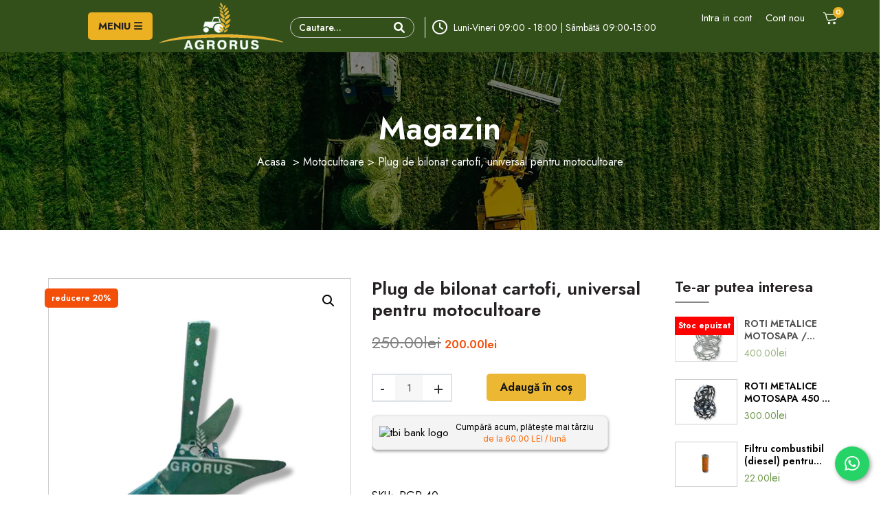

--- FILE ---
content_type: text/html; charset=UTF-8
request_url: https://www.agrorus.ro/p/motocultoare/accesorii-motocultoare/plug-de-bilonat-cartofi-universal-pentru-motocultoare/
body_size: 25089
content:
<!DOCTYPE html>
<html lang="ro-RO">

<head>
	
    <meta charset="UTF-8">
    <meta name="viewport" content="width=device-width, initial-scale=1">
    <meta name="google-site-verification" content="TXkGjqKTfogtO6poguWjka2f5ACl3OH-XGrtV-_fU0w" />

            <link rel="shortcut icon" href="https://www.agrorus.ro/wp-content/uploads/2023/02/cropped-favicon-agrorus-1-32x32-1.png">
    
    
    
    <title>Plug de bilonat cartofi, universal pentru motocultoare - Agrorus</title>


            <meta name="description" content="Plug de bilonat cartofi, universal pentru motocultoare - Agrorus" />
    

            <meta name='robots' content='index, follow, max-image-preview:large, max-snippet:-1, max-video-preview:-1' />

	<!-- This site is optimized with the Yoast SEO plugin v26.7 - https://yoast.com/wordpress/plugins/seo/ -->
	<link rel="canonical" href="https://www.agrorus.ro/p/motocultoare/accesorii-motocultoare/plug-de-bilonat-cartofi-universal-pentru-motocultoare/" />
	<meta property="og:locale" content="ro_RO" />
	<meta property="og:type" content="article" />
	<meta property="og:title" content="Plug de bilonat cartofi, universal pentru motocultoare - Agrorus" />
	<meta property="og:description" content="Plug de bilonat cartofi, universal pentru motocultoare. Se livrează oriunde în țară contra cost, (prețul de livrare se comunică telefonic)!" />
	<meta property="og:url" content="https://www.agrorus.ro/p/motocultoare/accesorii-motocultoare/plug-de-bilonat-cartofi-universal-pentru-motocultoare/" />
	<meta property="og:site_name" content="Agrorus" />
	<meta property="article:publisher" content="https://www.facebook.com/agrorus.ro" />
	<meta property="article:modified_time" content="2025-12-05T08:01:15+00:00" />
	<meta property="og:image" content="https://www.agrorus.ro/wp-content/uploads/2023/02/Untitled-Project-23.jpg" />
	<meta property="og:image:width" content="1080" />
	<meta property="og:image:height" content="1080" />
	<meta property="og:image:type" content="image/jpeg" />
	<meta name="twitter:card" content="summary_large_image" />
	<meta name="twitter:label1" content="Timp estimat pentru citire" />
	<meta name="twitter:data1" content="1 minut" />
	<script type="application/ld+json" class="yoast-schema-graph">{"@context":"https://schema.org","@graph":[{"@type":"WebPage","@id":"https://www.agrorus.ro/p/motocultoare/accesorii-motocultoare/plug-de-bilonat-cartofi-universal-pentru-motocultoare/","url":"https://www.agrorus.ro/p/motocultoare/accesorii-motocultoare/plug-de-bilonat-cartofi-universal-pentru-motocultoare/","name":"Plug de bilonat cartofi, universal pentru motocultoare - Agrorus","isPartOf":{"@id":"https://www.agrorus.ro/#website"},"primaryImageOfPage":{"@id":"https://www.agrorus.ro/p/motocultoare/accesorii-motocultoare/plug-de-bilonat-cartofi-universal-pentru-motocultoare/#primaryimage"},"image":{"@id":"https://www.agrorus.ro/p/motocultoare/accesorii-motocultoare/plug-de-bilonat-cartofi-universal-pentru-motocultoare/#primaryimage"},"thumbnailUrl":"https://www.agrorus.ro/wp-content/uploads/2023/02/Untitled-Project-23.jpg","datePublished":"2023-02-17T13:43:52+00:00","dateModified":"2025-12-05T08:01:15+00:00","breadcrumb":{"@id":"https://www.agrorus.ro/p/motocultoare/accesorii-motocultoare/plug-de-bilonat-cartofi-universal-pentru-motocultoare/#breadcrumb"},"inLanguage":"ro-RO","potentialAction":[{"@type":"ReadAction","target":["https://www.agrorus.ro/p/motocultoare/accesorii-motocultoare/plug-de-bilonat-cartofi-universal-pentru-motocultoare/"]}]},{"@type":"ImageObject","inLanguage":"ro-RO","@id":"https://www.agrorus.ro/p/motocultoare/accesorii-motocultoare/plug-de-bilonat-cartofi-universal-pentru-motocultoare/#primaryimage","url":"https://www.agrorus.ro/wp-content/uploads/2023/02/Untitled-Project-23.jpg","contentUrl":"https://www.agrorus.ro/wp-content/uploads/2023/02/Untitled-Project-23.jpg","width":1080,"height":1080},{"@type":"BreadcrumbList","@id":"https://www.agrorus.ro/p/motocultoare/accesorii-motocultoare/plug-de-bilonat-cartofi-universal-pentru-motocultoare/#breadcrumb","itemListElement":[{"@type":"ListItem","position":1,"name":"Home","item":"https://www.agrorus.ro/"},{"@type":"ListItem","position":2,"name":"Magazin tractoare si utilaje agricole","item":"https://www.agrorus.ro/magazin/"},{"@type":"ListItem","position":3,"name":"Plug de bilonat cartofi, universal pentru motocultoare"}]},{"@type":"WebSite","@id":"https://www.agrorus.ro/#website","url":"https://www.agrorus.ro/","name":"Agrorus","description":"","publisher":{"@id":"https://www.agrorus.ro/#organization"},"potentialAction":[{"@type":"SearchAction","target":{"@type":"EntryPoint","urlTemplate":"https://www.agrorus.ro/?s={search_term_string}"},"query-input":{"@type":"PropertyValueSpecification","valueRequired":true,"valueName":"search_term_string"}}],"inLanguage":"ro-RO"},{"@type":["Organization","Place"],"@id":"https://www.agrorus.ro/#organization","name":"Agrorus","url":"https://www.agrorus.ro/","logo":{"@id":"https://www.agrorus.ro/p/motocultoare/accesorii-motocultoare/plug-de-bilonat-cartofi-universal-pentru-motocultoare/#local-main-organization-logo"},"image":{"@id":"https://www.agrorus.ro/p/motocultoare/accesorii-motocultoare/plug-de-bilonat-cartofi-universal-pentru-motocultoare/#local-main-organization-logo"},"sameAs":["https://www.facebook.com/agrorus.ro"],"openingHoursSpecification":[{"@type":"OpeningHoursSpecification","dayOfWeek":["Monday","Tuesday","Wednesday","Thursday","Friday","Saturday","Sunday"],"opens":"09:00","closes":"17:00"}]},{"@type":"ImageObject","inLanguage":"ro-RO","@id":"https://www.agrorus.ro/p/motocultoare/accesorii-motocultoare/plug-de-bilonat-cartofi-universal-pentru-motocultoare/#local-main-organization-logo","url":"https://www.agrorus.ro/wp-content/uploads/2023/02/logo-img-1.png","contentUrl":"https://www.agrorus.ro/wp-content/uploads/2023/02/logo-img-1.png","width":221,"height":84,"caption":"Agrorus"}]}</script>
	<!-- / Yoast SEO plugin. -->


<link rel='dns-prefetch' href='//www.googletagmanager.com' />
<style id="woo-sctr-frontend-countdown-style" type="text/css">.woo-sctr-shortcode-wrap-wrap.woo-sctr-shortcode-wrap-wrap-salescountdowntimer{display:block;text-align:center;}.woo-sctr-shortcode-wrap-wrap.woo-sctr-shortcode-wrap-wrap-salescountdowntimer .woo-sctr-shortcode-countdown-1{color:#000000;padding:2px;}.woo-sctr-shortcode-wrap-wrap.woo-sctr-shortcode-wrap-wrap-salescountdowntimer .woo-sctr-shortcode-countdown-1 .woo-sctr-shortcode-countdown-value,.woo-sctr-shortcode-wrap-wrap.woo-sctr-shortcode-wrap-wrap-salescountdowntimer .woo-sctr-shortcode-countdown-1 .woo-sctr-shortcode-countdown-value-container{color:#ff0000;background:#000000;font-size:28px;}.woo-sctr-shortcode-wrap-wrap.woo-sctr-shortcode-wrap-wrap-salescountdowntimer .woo-sctr-shortcode-countdown-1 .woo-sctr-shortcode-countdown-text{font-size:12px;}</style><style id='wp-img-auto-sizes-contain-inline-css' type='text/css'>
img:is([sizes=auto i],[sizes^="auto," i]){contain-intrinsic-size:3000px 1500px}
/*# sourceURL=wp-img-auto-sizes-contain-inline-css */
</style>

<link rel='stylesheet' id='wp-components-css' href='https://www.agrorus.ro/wp-includes/css/dist/components/style.min.css?ver=6.9' type='text/css' media='all' />
<link rel='stylesheet' id='wp-preferences-css' href='https://www.agrorus.ro/wp-includes/css/dist/preferences/style.min.css?ver=6.9' type='text/css' media='all' />
<link rel='stylesheet' id='wp-block-editor-css' href='https://www.agrorus.ro/wp-includes/css/dist/block-editor/style.min.css?ver=6.9' type='text/css' media='all' />
<link rel='stylesheet' id='popup-maker-block-library-style-css' href='https://www.agrorus.ro/wp-content/plugins/popup-maker/dist/packages/block-library-style.css?ver=dbea705cfafe089d65f1' type='text/css' media='all' />
<link rel='stylesheet' id='contact-form-7-css' href='https://www.agrorus.ro/wp-content/plugins/contact-form-7/includes/css/styles.css?ver=6.1.4' type='text/css' media='all' />
<link rel='stylesheet' id='googlFonts-css' href='//fonts.googleapis.com/css2?family=Inter:wght@100;200;300;400;500;600;700&#038;display=swap' type='text/css' media='all' />
<link rel='stylesheet' id='tbi_checkout_frontend-css' href='https://www.agrorus.ro/wp-content/plugins/fusion-pay-ro-tbi/includes/../assets/css/style.min.css?ver=1.1' type='text/css' media='all' />
<link rel='stylesheet' id='wonderplugin-slider-css-css' href='https://www.agrorus.ro/wp-content/plugins/wonderplugin-slider-lite/engine/wonderpluginsliderengine.css?ver=14.5' type='text/css' media='all' />
<link rel='stylesheet' id='photoswipe-css' href='https://www.agrorus.ro/wp-content/plugins/woocommerce/assets/css/photoswipe/photoswipe.min.css?ver=10.4.3' type='text/css' media='all' />
<link rel='stylesheet' id='photoswipe-default-skin-css' href='https://www.agrorus.ro/wp-content/plugins/woocommerce/assets/css/photoswipe/default-skin/default-skin.min.css?ver=10.4.3' type='text/css' media='all' />
<link rel='stylesheet' id='woocommerce-layout-css' href='https://www.agrorus.ro/wp-content/plugins/woocommerce/assets/css/woocommerce-layout.css?ver=10.4.3' type='text/css' media='all' />
<link rel='stylesheet' id='woocommerce-smallscreen-css' href='https://www.agrorus.ro/wp-content/plugins/woocommerce/assets/css/woocommerce-smallscreen.css?ver=10.4.3' type='text/css' media='only screen and (max-width: 768px)' />
<link rel='stylesheet' id='woocommerce-general-css' href='https://www.agrorus.ro/wp-content/plugins/woocommerce/assets/css/woocommerce.css?ver=10.4.3' type='text/css' media='all' />
<style id='woocommerce-inline-inline-css' type='text/css'>
.woocommerce form .form-row .required { visibility: visible; }
/*# sourceURL=woocommerce-inline-inline-css */
</style>
<link rel='stylesheet' id='itexclusiv-styles-css' href='https://www.agrorus.ro/wp-content/themes/itexclusiv/css/styles.css?ver=6.9' type='text/css' media='all' />
<link rel='stylesheet' id='pmw-public-elementor-fix-css' href='https://www.agrorus.ro/wp-content/plugins/woocommerce-google-adwords-conversion-tracking-tag/css/public/elementor-fix.css?ver=1.54.1' type='text/css' media='all' />
<!--n2css--><!--n2js--><script type="text/javascript" src="https://www.agrorus.ro/wp-includes/js/jquery/jquery.min.js?ver=3.7.1" id="jquery-core-js"></script>
<script type="text/javascript" src="https://www.agrorus.ro/wp-includes/js/jquery/jquery-migrate.min.js?ver=3.4.1" id="jquery-migrate-js"></script>
<script type="text/javascript" id="ajax-login-script-js-extra">
/* <![CDATA[ */
var ajax_login_object = {"ajaxurl":"https://www.agrorus.ro/wp-admin/admin-ajax.php","redirecturl":"https://www.agrorus.ro","loadingmessage":"Se trimit informatiile, asteptati..."};
//# sourceURL=ajax-login-script-js-extra
/* ]]> */
</script>
<script type="text/javascript" src="https://www.agrorus.ro/wp-content/themes/itexclusiv/js/ajax-login-script.js?ver=6.9" id="ajax-login-script-js"></script>
<script type="text/javascript" src="https://www.agrorus.ro/wp-includes/js/dist/hooks.min.js?ver=dd5603f07f9220ed27f1" id="wp-hooks-js"></script>
<script type="text/javascript" src="https://www.agrorus.ro/wp-content/plugins/fusion-pay-ro-tbi/includes/../assets/js/tbi_product.min.js?ver=1.1" id="tbi_checkout_frontend-js"></script>
<script type="text/javascript" src="https://www.agrorus.ro/wp-content/plugins/wonderplugin-slider-lite/engine/wonderpluginsliderskins.js?ver=14.5" id="wonderplugin-slider-skins-script-js"></script>
<script type="text/javascript" src="https://www.agrorus.ro/wp-content/plugins/wonderplugin-slider-lite/engine/wonderpluginslider.js?ver=14.5" id="wonderplugin-slider-script-js"></script>
<script type="text/javascript" src="https://www.agrorus.ro/wp-content/plugins/woocommerce/assets/js/jquery-blockui/jquery.blockUI.min.js?ver=2.7.0-wc.10.4.3" id="wc-jquery-blockui-js" data-wp-strategy="defer"></script>
<script type="text/javascript" id="wc-add-to-cart-js-extra">
/* <![CDATA[ */
var wc_add_to_cart_params = {"ajax_url":"/wp-admin/admin-ajax.php","wc_ajax_url":"/?wc-ajax=%%endpoint%%","i18n_view_cart":"Vezi co\u0219ul","cart_url":"https://www.agrorus.ro/cart/","is_cart":"","cart_redirect_after_add":"no"};
//# sourceURL=wc-add-to-cart-js-extra
/* ]]> */
</script>
<script type="text/javascript" src="https://www.agrorus.ro/wp-content/plugins/woocommerce/assets/js/frontend/add-to-cart.min.js?ver=10.4.3" id="wc-add-to-cart-js" data-wp-strategy="defer"></script>
<script type="text/javascript" src="https://www.agrorus.ro/wp-content/plugins/woocommerce/assets/js/zoom/jquery.zoom.min.js?ver=1.7.21-wc.10.4.3" id="wc-zoom-js" defer="defer" data-wp-strategy="defer"></script>
<script type="text/javascript" src="https://www.agrorus.ro/wp-content/plugins/woocommerce/assets/js/flexslider/jquery.flexslider.min.js?ver=2.7.2-wc.10.4.3" id="wc-flexslider-js" defer="defer" data-wp-strategy="defer"></script>
<script type="text/javascript" src="https://www.agrorus.ro/wp-content/plugins/woocommerce/assets/js/photoswipe/photoswipe.min.js?ver=4.1.1-wc.10.4.3" id="wc-photoswipe-js" defer="defer" data-wp-strategy="defer"></script>
<script type="text/javascript" src="https://www.agrorus.ro/wp-content/plugins/woocommerce/assets/js/photoswipe/photoswipe-ui-default.min.js?ver=4.1.1-wc.10.4.3" id="wc-photoswipe-ui-default-js" defer="defer" data-wp-strategy="defer"></script>
<script type="text/javascript" id="wc-single-product-js-extra">
/* <![CDATA[ */
var wc_single_product_params = {"i18n_required_rating_text":"Te rog selecteaz\u0103 o evaluare","i18n_rating_options":["Una din 5 stele","2 din 5 stele","3 din 5 stele","4 din 5 stele","5 din 5 stele"],"i18n_product_gallery_trigger_text":"Vezi galeria cu imagini pe ecran \u00eentreg","review_rating_required":"yes","flexslider":{"rtl":false,"animation":"slide","smoothHeight":true,"directionNav":false,"controlNav":"thumbnails","slideshow":false,"animationSpeed":500,"animationLoop":false,"allowOneSlide":false},"zoom_enabled":"1","zoom_options":[],"photoswipe_enabled":"1","photoswipe_options":{"shareEl":false,"closeOnScroll":false,"history":false,"hideAnimationDuration":0,"showAnimationDuration":0},"flexslider_enabled":"1"};
//# sourceURL=wc-single-product-js-extra
/* ]]> */
</script>
<script type="text/javascript" src="https://www.agrorus.ro/wp-content/plugins/woocommerce/assets/js/frontend/single-product.min.js?ver=10.4.3" id="wc-single-product-js" defer="defer" data-wp-strategy="defer"></script>
<script type="text/javascript" src="https://www.agrorus.ro/wp-content/plugins/woocommerce/assets/js/js-cookie/js.cookie.min.js?ver=2.1.4-wc.10.4.3" id="wc-js-cookie-js" defer="defer" data-wp-strategy="defer"></script>
<script type="text/javascript" id="woocommerce-js-extra">
/* <![CDATA[ */
var woocommerce_params = {"ajax_url":"/wp-admin/admin-ajax.php","wc_ajax_url":"/?wc-ajax=%%endpoint%%","i18n_password_show":"Arat\u0103 parola","i18n_password_hide":"Ascunde parola"};
//# sourceURL=woocommerce-js-extra
/* ]]> */
</script>
<script type="text/javascript" src="https://www.agrorus.ro/wp-content/plugins/woocommerce/assets/js/frontend/woocommerce.min.js?ver=10.4.3" id="woocommerce-js" defer="defer" data-wp-strategy="defer"></script>
<script type="text/javascript" id="mktr-loader-js-extra">
/* <![CDATA[ */
var mktr_data = {"uuid":null,"clear":"0","isWoodMart":"0","push":[{"event":"__sm__view_product","product_id":1311}],"base_url":"https://www.agrorus.ro/","js":[],"email_capture_checkout":"0"};
//# sourceURL=mktr-loader-js-extra
/* ]]> */
</script>
<script type="text/javascript" src="https://www.agrorus.ro/wp-content/plugins/themarketer/assets/mktr.1768291483.js?ver=6.9" id="mktr-loader-js" async="async" data-wp-strategy="async"></script>
<script type="text/javascript" src="https://www.agrorus.ro/wp-content/plugins/js_composer/assets/js/vendors/woocommerce-add-to-cart.js?ver=6.10.0" id="vc_woocommerce-add-to-cart-js-js"></script>
<script type="text/javascript" id="wpm-js-extra">
/* <![CDATA[ */
var wpm = {"ajax_url":"https://www.agrorus.ro/wp-admin/admin-ajax.php","root":"https://www.agrorus.ro/wp-json/","nonce_wp_rest":"d30ea7f4c8","nonce_ajax":"19fa7cff25"};
//# sourceURL=wpm-js-extra
/* ]]> */
</script>
<script type="text/javascript" src="https://www.agrorus.ro/wp-content/plugins/woocommerce-google-adwords-conversion-tracking-tag/js/public/free/wpm-public.p1.min.js?ver=1.54.1" id="wpm-js"></script>
<link rel='shortlink' href='https://www.agrorus.ro/?p=1311' />
<meta name="generator" content="Redux 4.5.10" /><meta name="generator" content="Site Kit by Google 1.170.0" /><!-- Google Tag Manager -->
<script>(function(w,d,s,l,i){w[l]=w[l]||[];w[l].push({'gtm.start':
new Date().getTime(),event:'gtm.js'});var f=d.getElementsByTagName(s)[0],
j=d.createElement(s),dl=l!='dataLayer'?'&l='+l:'';j.async=true;j.src=
'https://www.googletagmanager.com/gtm.js?id='+i+dl;f.parentNode.insertBefore(j,f);
})(window,document,'script','dataLayer','GTM-WLC6T93N');</script>
<!-- End Google Tag Manager -->

<!-- TikTok Pixel Code Start -->
<script>
!function (w, d, t) {
  w.TiktokAnalyticsObject=t;var ttq=w[t]=w[t]||[];ttq.methods=["page","track","identify","instances","debug","on","off","once","ready","alias","group","enableCookie","disableCookie","holdConsent","revokeConsent","grantConsent"],ttq.setAndDefer=function(t,e){t[e]=function(){t.push([e].concat(Array.prototype.slice.call(arguments,0)))}};for(var i=0;i<ttq.methods.length;i++)ttq.setAndDefer(ttq,ttq.methods[i]);ttq.instance=function(t){for(
var e=ttq._i[t]||[],n=0;n<ttq.methods.length;n++)ttq.setAndDefer(e,ttq.methods[n]);return e},ttq.load=function(e,n){var r="https://analytics.tiktok.com/i18n/pixel/events.js",o=n&&n.partner;ttq._i=ttq._i||{},ttq._i[e]=[],ttq._i[e]._u=r,ttq._t=ttq._t||{},ttq._t[e]=+new Date,ttq._o=ttq._o||{},ttq._o[e]=n||{};n=document.createElement("script")
;n.type="text/javascript",n.async=!0,n.src=r+"?sdkid="+e+"&lib="+t;e=document.getElementsByTagName("script")[0];e.parentNode.insertBefore(n,e)};


  ttq.load('CS3S8ORC77U3OBONPHCG');
  ttq.page();
}(window, document, 'ttq');
</script>
<!-- TikTok Pixel Code End -->
<!-- Meta Pixel Code -->
<script>
!function(f,b,e,v,n,t,s)
{if(f.fbq)return;n=f.fbq=function(){n.callMethod?
n.callMethod.apply(n,arguments):n.queue.push(arguments)};
if(!f._fbq)f._fbq=n;n.push=n;n.loaded=!0;n.version='2.0';
n.queue=[];t=b.createElement(e);t.async=!0;
t.src=v;s=b.getElementsByTagName(e)[0];
s.parentNode.insertBefore(t,s)}(window, document,'script',
'https://connect.facebook.net/en_US/fbevents.js');
fbq('init', '585067686937366');
fbq('track', 'PageView');
</script>
<noscript><img height="1" width="1" style="display:none"
src="https://www.facebook.com/tr?id=585067686937366&ev=PageView&noscript=1"
/></noscript>
<!-- End Meta Pixel Code -->

	<noscript><style>.woocommerce-product-gallery{ opacity: 1 !important; }</style></noscript>
	<meta name="generator" content="Elementor 3.32.4; features: e_font_icon_svg, additional_custom_breakpoints; settings: css_print_method-external, google_font-enabled, font_display-swap">

<!-- START Pixel Manager for WooCommerce -->
		<script>
			(window.wpmDataLayer = window.wpmDataLayer || {}).products = window.wpmDataLayer.products || {};
			window.wpmDataLayer.products                               = Object.assign(window.wpmDataLayer.products, {"204":{"id":"204","sku":"MT 7 -100","price":3200,"brand":"","quantity":1,"dyn_r_ids":{"post_id":"204","sku":"MT 7 -100","gpf":"woocommerce_gpf_204","gla":"gla_204"},"is_variable":false,"type":"simple","name":"Motocultor Aileron 7CP, benzina, latime de lucru 100cm, 208cc","category":["Motocultoare","Motocultoare Aileron"],"is_variation":false},"208":{"id":"208","sku":"ZBR8","price":8000,"brand":"","quantity":1,"dyn_r_ids":{"post_id":"208","sku":"ZBR8","gpf":"woocommerce_gpf_208","gla":"gla_208"},"is_variable":false,"type":"simple","name":"Motocultor Zimbru 8 CP diesel cu freza agricola si plug","category":["Motocultoare","Motocultoare Zubr"],"is_variation":false}});
		</script>
		
		<script>

			window.wpmDataLayer = window.wpmDataLayer || {};
			window.wpmDataLayer = Object.assign(window.wpmDataLayer, {"cart":{},"cart_item_keys":{},"version":{"number":"1.54.1","pro":false,"eligible_for_updates":false,"distro":"fms","beta":false,"show":true},"pixels":{"google":{"linker":{"settings":null},"user_id":false,"ads":{"conversion_ids":{"AW-10986137672":"bDcvCLabxL0ZEMjQzPYo"},"dynamic_remarketing":{"status":true,"id_type":"post_id","send_events_with_parent_ids":true},"google_business_vertical":"retail","phone_conversion_number":"","phone_conversion_label":""},"analytics":{"ga4":{"measurement_id":"G-WLH0TJX44W","parameters":{},"mp_active":false,"debug_mode":false,"page_load_time_tracking":false},"id_type":"post_id"},"tag_id":"AW-10986137672","tag_id_suppressed":[],"tag_gateway":{"measurement_path":""},"tcf_support":false,"consent_mode":{"is_active":true,"wait_for_update":500,"ads_data_redaction":false,"url_passthrough":true}}},"shop":{"list_name":"Product | Plug de bilonat cartofi, universal pentru motocultoare","list_id":"product_plug-de-bilonat-cartofi-universal-pentru-motocultoare","page_type":"product","product_type":"simple","currency":"RON","selectors":{"addToCart":[],"beginCheckout":[]},"order_duplication_prevention":true,"view_item_list_trigger":{"test_mode":false,"background_color":"green","opacity":0.5,"repeat":true,"timeout":1000,"threshold":0.8},"variations_output":true,"session_active":false},"page":{"id":1311,"title":"Plug de bilonat cartofi, universal pentru motocultoare","type":"product","categories":[],"parent":{"id":0,"title":"Plug de bilonat cartofi, universal pentru motocultoare","type":"product","categories":[]}},"general":{"user_logged_in":false,"scroll_tracking_thresholds":[],"page_id":1311,"exclude_domains":[],"server_2_server":{"active":false,"user_agent_exclude_patterns":[],"ip_exclude_list":[],"pageview_event_s2s":{"is_active":false,"pixels":[]}},"consent_management":{"explicit_consent":false},"lazy_load_pmw":false,"chunk_base_path":"https://www.agrorus.ro/wp-content/plugins/woocommerce-google-adwords-conversion-tracking-tag/js/public/free/","modules":{"load_deprecated_functions":true}}});

		</script>

		
<!-- END Pixel Manager for WooCommerce -->
			<meta name="pm-dataLayer-meta" content="1311" class="wpmProductId"
				  data-id="1311">
					<script>
			(window.wpmDataLayer = window.wpmDataLayer || {}).products                = window.wpmDataLayer.products || {};
			window.wpmDataLayer.products[1311] = {"id":"1311","sku":"PGR-40","price":200,"brand":"","quantity":1,"dyn_r_ids":{"post_id":"1311","sku":"PGR-40","gpf":"woocommerce_gpf_1311","gla":"gla_1311"},"is_variable":false,"type":"simple","name":"Plug de bilonat cartofi, universal pentru motocultoare","category":["Accesorii motocultoare","Motocultoare"],"is_variation":false};
					</script>
					<style>
				.e-con.e-parent:nth-of-type(n+4):not(.e-lazyloaded):not(.e-no-lazyload),
				.e-con.e-parent:nth-of-type(n+4):not(.e-lazyloaded):not(.e-no-lazyload) * {
					background-image: none !important;
				}
				@media screen and (max-height: 1024px) {
					.e-con.e-parent:nth-of-type(n+3):not(.e-lazyloaded):not(.e-no-lazyload),
					.e-con.e-parent:nth-of-type(n+3):not(.e-lazyloaded):not(.e-no-lazyload) * {
						background-image: none !important;
					}
				}
				@media screen and (max-height: 640px) {
					.e-con.e-parent:nth-of-type(n+2):not(.e-lazyloaded):not(.e-no-lazyload),
					.e-con.e-parent:nth-of-type(n+2):not(.e-lazyloaded):not(.e-no-lazyload) * {
						background-image: none !important;
					}
				}
			</style>
			<meta name="generator" content="Powered by WPBakery Page Builder - drag and drop page builder for WordPress."/>
		<style type="text/css" id="wp-custom-css">
			a.btn-style2 {
    background: #77A54B;
    line-height: 40px;
    height: 40px;
    color: #fff;
    display: inline-block;
    margin-top: 20px;
    border-radius: 100px;
    padding: 0 30px;
    font-weight: 600;
}

a.btn-style2:hover {
    background: #6d9844;
}

/* Ensure 4 columns layout*/
.subcategory {
    width: 22%;
    float: left;
    margin-right: 2%;
    margin-bottom: 30px;
    box-sizing: border-box;  /* Include padding and borders in the element's total width */
}

.subcategory:nth-child(4n) {
 margin-right: 2%;
  
}


.subcategory:nth-child(4n+2) {
   clear: both;
}


.black-text {
    color: #000; /* Set the desired black color code */
	  /*font-size: 17px;*/
} 


/*Transport firma curieraat*/
.single-product .table-container{
    text-align:center;
	  width: 300px;
}

.table-container th {
    width: 300px;
	  border-radius:  10px 0 10px 0 10px 0 10px 0;
} 


.single-product .pricing-table {
    border: 1px solid #ccc;
	  border-radius: 10px;
	  margin-bottom: 15px;
}

.single-product .pricing-table tr th {
    background-color: #EBB122;
    color: #000
			
}

.single-product .pricing-table td {
    text-align: center
		
}

.single-product .table-container p strong {
    font-size: 20px
}

/* General styling for the FORMULAR RETUR */
/* General styling for the form container */
.form-container {
    background-color: #f7f7f7;
    padding: 20px;
    border-radius: 8px;
    box-shadow: 0 2px 4px rgba(0, 0, 0, 0.1);
    max-width: 800px;
    margin: 0 auto;
}

/* General styling for the form */
.wpcf7-form p {
    margin-bottom: 15px;
    display: flex;
    flex-direction: column;
}

.wpcf7-form label {
    font-weight: normal; /* Remove bold text */
}

.wpcf7-form input[type="text"],
.wpcf7-form input[type="email"],
.wpcf7-form input[type="tel"],
.wpcf7-form input[type="date"],
.wpcf7-form textarea {
    width: 100%;
    padding: 8px;
    border: 1px solid #ddd;
    border-radius: 4px;
    box-sizing: border-box;
    margin-top: 5px;
}

.wpcf7-form .wpcf7-list-item {
    display: inline-flex;
    align-items: center;
    margin-right: 10px; /* Add space between checkboxes */
    margin-bottom: 0;
}

.wpcf7-form input[type="checkbox"] {
    margin-right: 5px; /* Add space between checkbox and label */
}

.wpcf7-form .wpcf7-list-item + .wpcf7-list-item {
    margin-left: 15px; /* Add space before second checkbox */
}

.wpcf7-form input[type="submit"] {
    background-color: #6d9648;
    color: white;
    border: none;
    padding: 10px 20px;
    border-radius: 4px;
    cursor: pointer;
    font-size: 16px;
}

.wpcf7-form input[type="submit"]:hover {
    background-color: #33501a;
    color: white;
}

.wpcf7-form textarea {
    height: 100px;
}

.wpcf7-form input[type="text"]::placeholder,
.wpcf7-form input[type="email"]::placeholder,
.wpcf7-form input[type="tel"]::placeholder,
.wpcf7-form input[type="date"]::placeholder,
.wpcf7-form textarea::placeholder {
    color: #999;
}

/* Specific adjustments for layout */
@media (min-width: 768px) {
    .wpcf7-form p {
        display: flex;
        flex-wrap: wrap;
        justify-content: space-between;
    }

    .wpcf7-form p:first-of-type,
    .wpcf7-form p:nth-of-type(2),
    .wpcf7-form p:nth-of-type(3),
    .wpcf7-form p:nth-of-type(4),
    .wpcf7-form p:nth-of-type(5) {
        flex-wrap: nowrap;
    }

    .wpcf7-form p:first-of-type label,
    .wpcf7-form p:nth-of-type(2) label,
    .wpcf7-form p:nth-of-type(3) label,
    .wpcf7-form p:nth-of-type(4) label,
    .wpcf7-form p:nth-of-type(5) label {
        flex: 1 0 48%;
        margin-right: 2%;
    }
}

.wpcf7-form p:nth-of-type(6),
.wpcf7-form p:nth-of-type(7),
.wpcf7-form p:nth-of-type(8),
.wpcf7-form p:nth-of-type(9),
.wpcf7-form p:nth-of-type(10),
.wpcf7-form p:nth-of-type(11) {
    display: block;
}

/* ascunde TOATE formularele vechi de căutare din header, dar NU pe FiboSearch */
.site-header form.search,
.site-header .search-form:not(.dgwt-wcas-search-form),
.site-header .mt-search,
.site-header .header-search form,
.site-header .top-search form,
#header form.search,
#header .search-form:not(.dgwt-wcas-search-form) {
  display: none !important;
}

/* container verde (capsula) */
.site-header .dgwt-wcas-search-wrapp,
#header .dgwt-wcas-search-wrapp {
  background: #1f5a2d !important;   /* verdele tău */
  padding: 6px !important;
  border-radius: 28px !important;
  width: 100% !important;
  max-width: 680px !important;       /* ajustează */
  margin: 0 !important;
}

/* câmpul alb din interior */
.site-header .dgwt-wcas-search-input,
#header .dgwt-wcas-search-input {
  height: 44px !important;
  background: #fff !important;
  border: 0 !important;
  border-radius: 24px !important;
  padding: 0 48px 0 16px !important;
  box-shadow: none !important;
  font-size: 15px !important;
  color: #222 !important;
}

/* butonul / lupa pe verde */
.site-header .dgwt-wcas-sf-wrapp .dgwt-wcas-sf-submit,
#header .dgwt-wcas-sf-wrapp .dgwt-wcas-sf-submit {
  height: 44px !important;
  width: 44px !important;
  right: 0 !important;
  background: #1f5a2d !important;
  border-radius: 0 24px 24px 0 !important;
  border: 0 !important;
}

/* iconița lupă albă */
.site-header .dgwt-wcas-search-icon svg path,
.site-header .dgwt-wcas-sf-wrapp .dgwt-wcas-ico-magnifier svg path,
#header .dgwt-wcas-search-icon svg path,
#header .dgwt-wcas-sf-wrapp .dgwt-wcas-ico-magnifier svg path {
  fill: #fff !important;
}		</style>
		<style id="redux_demo-dynamic-css" title="dynamic-css" class="redux-options-output">footer .footer-top h1.widget-title, footer .footer-top h3.widget-title, footer .footer-top .widget-title{color:#fff;}.footer-row-1{padding-top:0px;padding-bottom:0px;}.footer-row-1{margin-top:0px;margin-bottom:0px;}.footer-row-1{border-top:0px solid #515b5e;border-bottom:0px solid #515b5e;border-left:0px solid #515b5e;border-right:0px solid #515b5e;}footer .footer h1.widget-title, footer .footer h3.widget-title, footer .footer .widget-title{color:#ffffff;}</style><noscript><style> .wpb_animate_when_almost_visible { opacity: 1; }</style></noscript>
        <link rel="preconnect" href="https://fonts.googleapis.com">
        <link rel="preconnect" href="https://fonts.gstatic.com" crossorigin>
        <link href="https://fonts.googleapis.com/css2?family=Jost:ital,wght@0,200;0,300;0,400;0,500;0,600;0,700;0,800;0,900;1,300;1,400&display=swap" rel="stylesheet">

        <!-- Meta Pixel Code -->
        <script>
        !function(f,b,e,v,n,t,s)
        {if(f.fbq)return;n=f.fbq=function(){n.callMethod?
        n.callMethod.apply(n,arguments):n.queue.push(arguments)};
        if(!f._fbq)f._fbq=n;n.push=n;n.loaded=!0;n.version='2.0';
        n.queue=[];t=b.createElement(e);t.async=!0;
        t.src=v;s=b.getElementsByTagName(e)[0];
        s.parentNode.insertBefore(t,s)}(window, document,'script',
        'https://connect.facebook.net/en_US/fbevents.js');
        fbq('init', '1249903822439886');
        fbq('track', 'PageView');
        </script>
        <noscript><img height="1" width="1" style="display:none"
        src="https://www.facebook.com/tr?id=1249903822439886&ev=PageView&noscript=1"
        /></noscript>
        <!-- End Meta Pixel Code -->

        <!-- Google tag (gtag.js) -->
        <script async src="https://www.googletagmanager.com/gtag/js?id=UA-209794403-1"></script>
        <script>
          window.dataLayer = window.dataLayer || [];
          function gtag(){dataLayer.push(arguments);}
          gtag('js', new Date());

          gtag('config', 'UA-209794403-1');
        </script>

                
    


    
<link rel='stylesheet' id='wc-blocks-style-css' href='https://www.agrorus.ro/wp-content/plugins/woocommerce/assets/client/blocks/wc-blocks.css?ver=wc-10.4.3' type='text/css' media='all' />
</head>

<body class="wp-singular product-template-default single single-product postid-1311 wp-theme-itexclusiv theme-itexclusiv woocommerce woocommerce-page woocommerce-no-js nav-submenu-style2 widgets_v1  added-redux-framework         header2   wpb-js-composer js-comp-ver-6.10.0 vc_responsive elementor-default elementor-kit-15810">



    <!-- PAGE #page -->
    <div id="page" class="hfeed site">
        <header class="header2">
				<div class="top-header">
			<div class="container">
	    <div class="col-md-9">
	        <div class="header-infos">  

	        	<div class="burger-meniu">
	        			 <span>Meniu</span> <i class="fa fa-bars"></i>
	        	</div>

		        <div class="logo img-logo">
		            <a title="logo" href="https://www.agrorus.ro">
		               <img width="180" height="43" src="https://www.agrorus.ro/wp-content/uploads/2023/02/logo-img-1.png" alt="Agrorus" />
		            </a>
		        </div>

	            <!-- HEADER INFO 2 -->	            
	            <div class="header-info-group ">
	            
	           <!--  	<div class="header-info-labels">
		                    <a title="locatia noastra" target="_blank" href="https://goo.gl/maps/NWn35UtCZuKKNaBq6"><span><i class="fa fa-map-marker" aria-hidden="true"></i><span>Locatia noastra</span></span></a>
	              	</div> -->

	          <!--   	<div class="header-info-labels header-info-labels-socials">
		            	<ul class="social-links">
							<li><a title="facebook" target="_blank" href="https://www.facebook.com/agrorus.ro"><i class="fa fa-facebook-square" aria-hidden="true"></i></a></li>
							
							<li><a title="instagram" target="_blank" href="https://www.instagram.com/agrorus.ro/"><i class="fa fa-instagram" aria-hidden="true"></i></a></li>
							
		                </ul>
	                </div> -->
		            <div class="header-info-labels header-info-labels-phone">
		               	        	

<!-- SEARCH-UL BUN, REVIN LA EL
<div class="search-product-parent">
							    <div class="mt-search">
							        <form method="GET" action="https://www.agrorus.ro" autocomplete="off">
							            <input type="hidden" name="post_type" value="product">
							            <div class="slider-state-search"><input type="search" class="search-field form-control" placeholder="Cautare..." value="" name="s" id="keyword"></div>
							            <div class="slider-state-submit submit"><button name="cauta" type="submit" class="btn"><i class="fa fa-search"></i></button></div>
							        </form>
							    </div>
							</div>  -->



			<div class="search-product-parent">
    <div class="mt-search">
        <form method="GET" action="https://www.agrorus.ro" autocomplete="off">
            <input type="hidden" name="post_type" value="product">
            <div class="slider-state-search">
                <input type="search" class="search-field form-control" placeholder="Cautare..." value="" name="s" id="keyword">
            </div>
            <div class="slider-state-submit submit">
                <button name="cauta" type="submit" class="btn">
                    <i class="fa fa-search"></i>
                </button>
            </div>
        </form>
    </div>
</div>



						
						





						
						



								            </div>
		            <div class="header-info-labels header-info-labels-work-program">
	                	<span><i class="fa fa-clock-o" aria-hidden="true"></i>Luni-Vineri 09:00 - 18:00 | Sâmbătă 09:00-15:00 				                	
	                	
	                	
	                	</span>
              		</div>
		        </div>
	            <!-- // HEADER INFO 2 -->
	        </div>                     
	    </div>



	     <div class="rest-div-parent col-md-3 col-sm-12">

	      				      		<div class="login_holder login_holder_popover">
		      			<a title="Intra in cont" href="#0"  data-toggle="modal" data-target="#loginmodal">
	            			<span class="acc-strign">Intra in cont</span>
	            		</a>
	            		
	           

		      		</div>

		      		<div class="login_holder">
		      			<a title="cont-nou" href="#0" data-toggle="modal" data-target="#registermodal">
	            			<span class="acc-strign">Cont nou</span>
	            		</a>
		      		</div>
	      		
	      			      		<div class="loginmodal-mobile hidden">
	      				<a title="login" href="#0"  data-toggle="modal" data-target="#loginmodal">
	        					<svg xmlns="http://www.w3.org/2000/svg" viewBox="0 0 24 24" svg-inline="" role="presentation" focusable="false" tabindex="-1" data-v-4f80c67d="" data-v-a14223f6=""><path d="M12 13c-2.2 0-4-1.8-4-4s1.8-4 4-4 4 1.8 4 4-1.8 4-4 4zm0-7c-1.7 0-3 1.3-3 3s1.3 3 3 3 3-1.3 3-3-1.3-3-3-3zm5 13.5c-.3 0-.5-.2-.5-.5 0-1.7-1.9-3.5-4.5-3.5S7.5 17.3 7.5 19c0 .3-.2.5-.5.5s-.5-.2-.5-.5c0-2.4 2.6-4.5 5.5-4.5s5.5 2.1 5.5 4.5c0 .3-.2.5-.5.5z"></path></svg>
	        			</a>
	      		</div>
	      			      	

	      		 
	    <!--   		 <div class="shop_wishlist_holder"> 
	      		 		<a title="favorite" href="https://www.agrorus.ro/favorite"><span class="fav-strign"><svg xmlns="http://www.w3.org/2000/svg" width="24" height="24" viewBox="0 0 24 24" svg-inline="" role="presentation" focusable="false" tabindex="-1"><path d="M12 19.3l-1.1-1C7 14.8 4.5 12.6 4.5 9.7c0-2.3 1.8-4.1 4.1-4.1 1.3 0 2.6.6 3.4 1.6.8-1 2.1-1.6 3.4-1.6 2.3 0 4.1 1.8 4.1 4.1 0 2.9-2.5 5.2-6.4 8.7l-1.1.9z" data-v-4f80c67d="" data-v-a14223f6=""></path></svg></span></a> 	
	      		 </div> -->


	      		 	      		 <div class="shop_search_holder hidden"> 
							<a href="#0"><svg xmlns="http://www.w3.org/2000/svg" viewBox="0 0 24 24" svg-inline="" role="presentation"><path d="M18.646 19.354a.5.5 0 00.708-.708l-.708.708zM17.3 11.4a5.9 5.9 0 01-5.9 5.9v1a6.9 6.9 0 006.9-6.9h-1zm-5.9 5.9a5.9 5.9 0 01-5.9-5.9h-1a6.9 6.9 0 006.9 6.9v-1zm-5.9-5.9a5.9 5.9 0 015.9-5.9v-1a6.9 6.9 0 00-6.9 6.9h1zm5.9-5.9a5.9 5.9 0 015.9 5.9h1a6.9 6.9 0 00-6.9-6.9v1zm4.246 10.854l3 3 .708-.708-3-3-.708.708z"></path></svg></a> 	
							

							

						</div>
					
	      		 <div class="shop_cart_holder">
                <div class="shop_cart_div">
                  <a title="cart" class="shop_cart" href="https://www.agrorus.ro/cart/">
                    <svg xmlns="http://www.w3.org/2000/svg" viewBox="0 0 24 24" svg-inline="" role="presentation" focusable="false" tabindex="-1" data-v-4f80c67d=""><path d="M7.326 8v.5V8zm11.287 0v-.5.5zm.948 1.316l-.474-.158.474.158zm-1.151 3.455l-.475-.158.475.158zm-1.7 1.359l-.05-.498.05.498zm-7.048.705l.05.497-.05-.497zm-3.299-5.56l-.48.138.48-.137zm1.177 4.119l.48-.137-.48.137zm-1.023-1.761a.5.5 0 10.964-.264l-.964.264zm-.616-4.158l-.482.131.482-.131zM3.972 6v.5V6zM3.5 5.5a.5.5 0 100 1v-1zm3.826 3h11.287v-1H7.326v1zm11.76.658l-1.15 3.455.948.316 1.152-3.455-.95-.316zm-2.424 4.473l-7.049.705.1.995 7.048-.705-.1-.995zM5.883 9.412L7.06 13.53l.962-.274-1.177-4.119-.962.275zm12.052 3.201a1.5 1.5 0 01-1.273 1.018l.099.995a2.5 2.5 0 002.123-1.697l-.949-.316zm.678-4.113a.5.5 0 01.474.658l.949.316A1.5 1.5 0 0018.613 7.5v1zm-11.287-1a1.5 1.5 0 00-1.443 1.912l.962-.275a.5.5 0 01.48-.637v-1zm2.287 6.836a1.5 1.5 0 01-1.591-1.08l-.962.274a2.5 2.5 0 002.653 1.801l-.1-.995zM16 18.5a.5.5 0 01-.5-.5h-1a1.5 1.5 0 001.5 1.5v-1zm-.5-.5a.5.5 0 01.5-.5v-1a1.5 1.5 0 00-1.5 1.5h1zm.5-.5a.5.5 0 01.5.5h1a1.5 1.5 0 00-1.5-1.5v1zm.5.5a.5.5 0 01-.5.5v1a1.5 1.5 0 001.5-1.5h-1zm-6.5.5a.5.5 0 01-.5-.5h-1a1.5 1.5 0 001.5 1.5v-1zm-.5-.5a.5.5 0 01.5-.5v-1A1.5 1.5 0 008.5 18h1zm.5-.5a.5.5 0 01.5.5h1a1.5 1.5 0 00-1.5-1.5v1zm.5.5a.5.5 0 01-.5.5v1a1.5 1.5 0 001.5-1.5h-1zm-3.018-6.632L6.384 7.342l-.964.263 1.098 4.027.964-.264zM3.972 5.5H3.5v1h.472v-1zm2.412 1.842A2.5 2.5 0 003.972 5.5v1A1.5 1.5 0 015.42 7.605l.964-.263z" data-v-4f80c67d=""></path></svg> <span class="cart-contents-count"></span>  
                  </a>
                </div>
                					        <div class="header_mini_cart">
					           <div class="widget woocommerce widget_shopping_cart"><h2 class="widgettitle">Coș</h2><div class="widget_shopping_cart_content"></div></div>					        </div>
					    	              </div> 

               <div class="search-product-parent mobile-search hidden">
							    <div class="mt-search">
							        <form method="GET" action="https://www.agrorus.ro" autocomplete="off">
							            <input type="hidden" name="post_type" value="product">
							            <div class="slider-state-search"><input type="search" class="search-field form-control" placeholder="Cauta..." value="" name="s" id="keyword"></div>
							            <div class="slider-state-submit submit"><button name="cauta" type="submit" class="btn"><i class="fa fa-search"></i></button></div>
							        </form>
							    </div>
							</div>

	      </div>
	     </div>
	</div>
	   <!-- BOTTOM BAR -->
  <nav class="navbar navbar-default logo-infos" id="sweetthemes-main-head">
    	

	<div class="container">
		<div class="row">
	      	<!-- LOGO -->
	      	<div class="navbar-header col-md-2 col-sm-2 hidden">
	        <!-- NAVIGATION BURGER MENU -->
		        <button type="button" class="navbar-toggle collapsed" data-toggle="collapse" data-target="#navbar" aria-expanded="false" aria-controls="navbar">
		            <span>Meniu</span> <i class="fa fa-bars"></i>
		        </button>


		        <div class="logo img-logo">
		            <a title="logo" href="https://www.agrorus.ro">
		               <img width="180" height="43" src="https://www.agrorus.ro/wp-content/uploads/2023/02/logo-img-1.png" alt="Agrorus" />
		            </a>
		        </div>

	      	</div>


	      	<div id="navbar" class="navbar-collapse collapse col-md-12 col-sm-12">
	      		<span class="title-menu">Categorii</span>
		        <ul class="menu nav navbar-nav nav-effect nav-menu">
		          <div class="menu-menu-container"><ul id="menu-menu" class="menu"><li id="menu-item-15169" class="menu-item menu-item-type-taxonomy menu-item-object-product_cat menu-item-15169"><a href="https://www.agrorus.ro/pc/pachete-promotionale-%f0%9f%94%a5/">Pachete Promoționale🔥</a></li>
<li id="menu-item-5539" class="menu-item menu-item-type-taxonomy menu-item-object-product_cat current-product-ancestor current-menu-parent current-product-parent menu-item-5539"><a href="https://www.agrorus.ro/pc/motocultoare/accesorii-motocultoare/">Accesorii motocultoare</a></li>
<li id="menu-item-10230" class="menu-item menu-item-type-taxonomy menu-item-object-product_cat menu-item-10230"><a href="https://www.agrorus.ro/pc/atv/">ATV-uri</a></li>
<li id="menu-item-5542" class="menu-item menu-item-type-taxonomy menu-item-object-product_cat menu-item-5542"><a href="https://www.agrorus.ro/pc/casa-si-gradina/">Casa si gradina</a></li>
<li id="menu-item-8707" class="menu-item menu-item-type-taxonomy menu-item-object-product_cat menu-item-8707"><a href="https://www.agrorus.ro/pc/electrice/">Electrice</a></li>
<li id="menu-item-5537" class="menu-item menu-item-type-taxonomy menu-item-object-product_cat current-product-ancestor current-menu-parent current-product-parent menu-item-5537"><a href="https://www.agrorus.ro/pc/motocultoare/">Motocultoare</a></li>
<li id="menu-item-5546" class="menu-item menu-item-type-taxonomy menu-item-object-product_cat menu-item-5546"><a href="https://www.agrorus.ro/pc/utilaje-agricole/piese-utilaje-agricole-piese/">Piese utilaje agricole</a></li>
<li id="menu-item-5538" class="menu-item menu-item-type-taxonomy menu-item-object-product_cat menu-item-5538"><a href="https://www.agrorus.ro/pc/motocultoare/piese-motocultoare/">Piese motocultoare</a></li>
<li id="menu-item-5535" class="menu-item menu-item-type-taxonomy menu-item-object-product_cat menu-item-5535"><a href="https://www.agrorus.ro/pc/tractoare/">Tractoare</a></li>
<li id="menu-item-5547" class="menu-item menu-item-type-taxonomy menu-item-object-product_cat menu-item-5547"><a href="https://www.agrorus.ro/pc/ulei-vasilina-si-aditivi/">Ulei, vasilina si aditivi</a></li>
<li id="menu-item-5536" class="menu-item menu-item-type-taxonomy menu-item-object-product_cat menu-item-5536"><a href="https://www.agrorus.ro/pc/utilaje-agricole/">Utilaje agricole</a></li>
<li id="menu-item-10231" class="menu-item menu-item-type-taxonomy menu-item-object-product_cat menu-item-10231"><a href="https://www.agrorus.ro/pc/utilaje-gradina/">Utilaje gradina</a></li>
<li id="menu-item-5543" class="menu-item menu-item-type-taxonomy menu-item-object-product_cat menu-item-5543"><a href="https://www.agrorus.ro/pc/utilaje-industriale-constructii/">Utilaje industriale / constructii</a></li>
<li id="menu-item-5544" class="menu-item menu-item-type-taxonomy menu-item-object-product_cat menu-item-5544"><a href="https://www.agrorus.ro/pc/zootehnice/">Zootehnice</a></li>
</ul></div>		        </ul>

					<!-- 	<div class="col-suna">
						<span class="comanda_suna">
						<i class="fa fa-mobile"></i>
						<ul class="list-unstyled mb-0">
						<li><em class="span1">Comanda telefonica</em></li>
						<li>0759.076.654</li>
						</ul>
						</span>
						</div> -->
					        
		    </div>


		  
						
		</div>
	</div>
     
  </nav>
</header>

    <div class="header-title-breadcrumb relative"><div class="header-title-breadcrumb-overlay text-left" style="background-image:url(https://www.agrorus.ro/wp-content/themes/itexclusiv/images/slider-img.webp);">
                        <div class="container">
                            <div class="row">
                                <div class="col-md-12 col-sm-12 col-xs-12"><div class="title">Magazin</div><ol class="breadcrumb"><li><a href="https://www.agrorus.ro/">Acasa</a></li> <li><a href="#">Motocultoare</a></li><li class="active">Plug de bilonat cartofi, universal pentru motocultoare</li></ol></div></div> 
                        </div>
                    </div></div><div class="clearfix"></div>

    <div id="primary" class="content-area"><main id="main" class="site-main" role="main"><nav class="woocommerce-breadcrumb" aria-label="Breadcrumb"><a href="https://www.agrorus.ro">Prima pagină</a>&nbsp;&#47;&nbsp;<a href="https://www.agrorus.ro/pc/motocultoare/">Motocultoare</a>&nbsp;&#47;&nbsp;<a href="https://www.agrorus.ro/pc/motocultoare/accesorii-motocultoare/">Accesorii motocultoare</a>&nbsp;&#47;&nbsp;Plug de bilonat cartofi, universal pentru motocultoare</nav>
        <!-- Page content -->
    <div class="nine-high-padding">
        <!-- Blog content -->
        <div class="container">
           <div class="row">

                <div class="col-md-12 main-content">

                
                    
<div class="woocommerce-notices-wrapper"></div>

<div id="product-1311" class="high-padding row post-1311 product type-product status-publish has-post-thumbnail product_cat-accesorii-motocultoare product_cat-motocultoare brands-ucraina first instock sale shipping-taxable purchasable product-type-simple">
	<div class="col-md-12 thumbnails-summary">	
		<div class="product-thumbnails">
			
	<span class="onsale">reducere 20%</span>
	<div class="woocommerce-product-gallery woocommerce-product-gallery--with-images woocommerce-product-gallery--columns-4 images" data-columns="4" style="opacity: 0; transition: opacity .25s ease-in-out;">
	<div class="woocommerce-product-gallery__wrapper">
		<div data-thumb="https://www.agrorus.ro/wp-content/uploads/2023/02/Untitled-Project-23-150x150.jpg" data-thumb-alt="Plug de bilonat cartofi, universal pentru motocultoare" data-thumb-srcset=""  data-thumb-sizes="(max-width: 60px) 100vw, 60px" class="woocommerce-product-gallery__image"><a href="https://www.agrorus.ro/wp-content/uploads/2023/02/Untitled-Project-23.jpg"><img width="600" height="600" src="https://www.agrorus.ro/wp-content/uploads/2023/02/Untitled-Project-23-600x600.jpg" class="wp-post-image" alt="Plug de bilonat cartofi, universal pentru motocultoare" data-caption="" data-src="https://www.agrorus.ro/wp-content/uploads/2023/02/Untitled-Project-23.jpg" data-large_image="https://www.agrorus.ro/wp-content/uploads/2023/02/Untitled-Project-23.jpg" data-large_image_width="1080" data-large_image_height="1080" decoding="async" /></a></div><div data-thumb="https://www.agrorus.ro/wp-content/uploads/2023/02/Plug-de-bilonat-cartofi-pt-motocultoare-tip-universal-150x150.jpg" data-thumb-alt="Plug de bilonat cartofi, universal pentru motocultoare - imagine 2" data-thumb-srcset=""  data-thumb-sizes="(max-width: 60px) 100vw, 60px" class="woocommerce-product-gallery__image"><a href="https://www.agrorus.ro/wp-content/uploads/2023/02/Plug-de-bilonat-cartofi-pt-motocultoare-tip-universal.jpg"><img width="500" height="500" src="https://www.agrorus.ro/wp-content/uploads/2023/02/Plug-de-bilonat-cartofi-pt-motocultoare-tip-universal.jpg" class="" alt="Plug de bilonat cartofi, universal pentru motocultoare - imagine 2" data-caption="" data-src="https://www.agrorus.ro/wp-content/uploads/2023/02/Plug-de-bilonat-cartofi-pt-motocultoare-tip-universal.jpg" data-large_image="https://www.agrorus.ro/wp-content/uploads/2023/02/Plug-de-bilonat-cartofi-pt-motocultoare-tip-universal.jpg" data-large_image_width="500" data-large_image_height="500" decoding="async" /></a></div>	</div>
</div>

			

		</div>
		<div class="summary entry-summary">
			<h1 class="product_title entry-title">Plug de bilonat cartofi, universal pentru motocultoare</h1><p class="price"><del aria-hidden="true"><span class="woocommerce-Price-amount amount"><bdi>250.00<span class="woocommerce-Price-currencySymbol">lei</span></bdi></span></del> <span class="screen-reader-text">Prețul inițial a fost: 250.00lei.</span><ins aria-hidden="true"><span class="woocommerce-Price-amount amount"><bdi>200.00<span class="woocommerce-Price-currencySymbol">lei</span></bdi></span></ins><span class="screen-reader-text">Prețul curent este: 200.00lei.</span></p>

	
	<form class="cart" action="https://www.agrorus.ro/p/motocultoare/accesorii-motocultoare/plug-de-bilonat-cartofi-universal-pentru-motocultoare/" method="post" enctype='multipart/form-data'>
		
		    <div class="quantity">
        <label class="screen-reader-text" for="quantity_696b92e69ace1">Quantity</label>
        <input type="button" value="-" class="qty_button minus" />
        <input
            type="number"
            id="quantity_696b92e69ace1"
            class="input-text qty text"
            step="1"
            min="1"
            max=""
            name="quantity"
            value="1"
            title="Qty"
            size="4"
            pattern="[0-9]*"
            inputmode="numeric"
            aria-labelledby="Plug de bilonat cartofi, universal pentru motocultoare quantity" />
        <input type="button" value="+" class="qty_button plus" />
    </div>
    
		<button type="submit" name="add-to-cart" value="1311" class="single_add_to_cart_button button alt">Adaugă în coș</button>

		
	
	<div class="tbi_button_container2" id="tbi_button_container">
		<div class="tbi_button2" id="tbi_button">
			<div class="tbi_button_body2" id="tbi_button_body" data-bnpl-analysis-fee="40" data-standard-analysis-fee="95" data-visible="100" data-hide-bnpl="2000" data-label-bnpl="de la {installment} LEI / lună" data-period-bnpl="4" data-multiplier-bnpl="0.25" data-price="200" data-tier-count="0" data-alert="Vă rugăm să selectați varianta produsului" data-alert1="Stocul produsului este epuizat" data-label="de la 60.00 LEI / lună" data-variable="0" ">
				<img src="https://cdn.tbibank.support/logo/tbi-bank-small.svg"  alt="tbi bank logo" width="89" height="40" class="tbi_button_logo2"><div class="tbi_button_line">Cumpără acum, plătește mai târziu<div class="text-orange">de la 60.00 LEI / lună</div></div>
			</div>
		</div>
	</div>	</form>

	
<div class="product_meta">

	
	
		<span class="sku_wrapper">SKU: <span class="sku">PGR-40</span></span>

	
	<span class="posted_in">Categorii: <a href="https://www.agrorus.ro/pc/motocultoare/accesorii-motocultoare/" rel="tag">Accesorii motocultoare</a>, <a href="https://www.agrorus.ro/pc/motocultoare/" rel="tag">Motocultoare</a></span>
	
	
</div>
			<div class="social-div">

	            <span>Share articol:</span>
	            <a target="_blank" href="https://www.facebook.com/sharer/sharer.php?u=https://www.agrorus.ro/p/motocultoare/accesorii-motocultoare/plug-de-bilonat-cartofi-universal-pentru-motocultoare/" class="btIcoHolder"><i class="fa fa-facebook"></i></a>

	            <a target="_blank" href="https://twitter.com/home?status=https://www.agrorus.ro/p/motocultoare/accesorii-motocultoare/plug-de-bilonat-cartofi-universal-pentru-motocultoare/" class="btIcoHolder"><i class="fa fa-twitter"></i></a>

	          

	            <a target="_blank" href="https://www.linkedin.com/shareArticle?url=https://www.agrorus.ro/p/motocultoare/accesorii-motocultoare/plug-de-bilonat-cartofi-universal-pentru-motocultoare/" data-ico-fa="" class="btIcoHolder"><i class="fa fa-linkedin"></i></a>

	          </div>

	          <div class="single-tbi-img" style=" padding-top: 40px;">
	              <a title="UniCredit" href="tel:+0741220030">
				<img width="400" height="100" src="https://www.agrorus.ro/wp-content/uploads/2025/02/UniCredit.png" alt="tbi" style=" max-width: 400px;">  
				  </a>
				</div>

		         <div class="beneficii-li">
		         	<h3> Beneficii:</h3>
					<ul>
						<li><i class="fa fa-certificate" aria-hidden="true"></i> Garanție inclusă</li>
						<li><i class="fa fa-truck" aria-hidden="true"></i> Livrare oriunde în țară</li>
						<li><i class="fa fa-credit-card" aria-hidden="true"></i> Plata în rate prin <a title="TBI Bank" href="https://www.agrorus.ro/metode-de-plata/">TBI Bank</a></li>
					</ul>
					<a class="btn-style1" href="tel:+40741220030">Comandă telefonic</a>
					<a class="btn-style1" data-toggle="modal" data-target="#SEAP">Solicită publicare SEAP</a>


<!-- Modal -->
<div class="modal fade" id="SEAP" tabindex="-1" role="dialog" aria-labelledby="SEAP" aria-hidden="true">
  <div class="modal-dialog" role="document">
    <div class="modal-content">
      <div class="modal-header">
        <h4 class="modal-title" id="SEAP">Solicită publicare SEAP</h4>
        <button type="button" class="close" data-dismiss="modal" aria-label="Close">
          <span aria-hidden="true">&times;</span>
        </button>
      </div>
		
      <div class="modal-body">
		  <span class="inform text-center text-primary d-block">
                        Completează datele și te vom contacta pentru mai multe detalii în vederea publicării produsului pe SEAP.
          </span>
		  <br> <br/>
		
        
<div class="wpcf7 no-js" id="wpcf7-f9227-p1311-o1" lang="ro-RO" dir="ltr" data-wpcf7-id="9227">
<div class="screen-reader-response"><p role="status" aria-live="polite" aria-atomic="true"></p> <ul></ul></div>
<form action="/p/motocultoare/accesorii-motocultoare/plug-de-bilonat-cartofi-universal-pentru-motocultoare/#wpcf7-f9227-p1311-o1" method="post" class="wpcf7-form init" aria-label="Formular de contact" novalidate="novalidate" data-status="init">
<fieldset class="hidden-fields-container"><input type="hidden" name="_wpcf7" value="9227" /><input type="hidden" name="_wpcf7_version" value="6.1.4" /><input type="hidden" name="_wpcf7_locale" value="ro_RO" /><input type="hidden" name="_wpcf7_unit_tag" value="wpcf7-f9227-p1311-o1" /><input type="hidden" name="_wpcf7_container_post" value="1311" /><input type="hidden" name="_wpcf7_posted_data_hash" value="" />
</fieldset>
<p><label> Instituție<br />
<span class="wpcf7-form-control-wrap" data-name="text-453"><input size="40" maxlength="400" class="wpcf7-form-control wpcf7-text wpcf7-validates-as-required" aria-required="true" aria-invalid="false" value="" type="text" name="text-453" /></span></label>
</p>
<p><label> Persoană contact<br />
<span class="wpcf7-form-control-wrap" data-name="your-name"><input size="40" maxlength="400" class="wpcf7-form-control wpcf7-text wpcf7-validates-as-required" aria-required="true" aria-invalid="false" value="" type="text" name="your-name" /></span> </label>
</p>
<p><label> Telefon<br />
<span class="wpcf7-form-control-wrap" data-name="tel-970"><input size="40" maxlength="400" class="wpcf7-form-control wpcf7-tel wpcf7-text wpcf7-validates-as-tel" aria-invalid="false" value="" type="tel" name="tel-970" /></span> </label>
</p>
<p><label> Adresă de email<br />
<span class="wpcf7-form-control-wrap" data-name="your-email"><input size="40" maxlength="400" class="wpcf7-form-control wpcf7-email wpcf7-validates-as-required wpcf7-text wpcf7-validates-as-email" autocomplete="email" aria-required="true" aria-invalid="false" value="" type="email" name="your-email" /></span> </label>
</p>
<p><label> Mesajul tău<br />
<span class="wpcf7-form-control-wrap" data-name="your-subject"><input size="40" maxlength="400" class="wpcf7-form-control wpcf7-text wpcf7-validates-as-required" aria-required="true" aria-invalid="false" value="" type="text" name="your-subject" /></span> </label>
</p>
<p><input class="wpcf7-form-control wpcf7-submit has-spinner" type="submit" value="Trimite" />
</p><input type='hidden' class='wpcf7-pum' value='{"closepopup":false,"closedelay":0,"openpopup":false,"openpopup_id":0}' /><div class="wpcf7-response-output" aria-hidden="true"></div>
</form>
</div>
     
        
		  
      </div>
    </div>
  </div>
</div>			 
					 
					 
					 
		         </div>
<hr>
			
<div class="table-container">
<p><strong>Transport firmă curierat:</strong></p>
	
<div class="pricing-table">
<table>
<thead>
<tr>
<th>Greutate</th>
<th>Preț</th>
</tr>
</thead>
<tbody>
<tr>
<td>0-5 Kg</td>
<td>25 RON</td>
</tr>
<tr>
<td>6-30 Kg</td>
<td>55 RON</td>
</tr>
<tr>
<td>31-200 Kg</td>
<td>250 RON</td>
</tr>
<tr>
<td>201-400 Kg</td>
<td>350 RON</td>
</tr>
<tr>
<td>401-600 Kg</td>
<td>500 RON</td>
</tr>
</tbody>
</table>
</div>

<p><strong>Se mai adaugă distanța față de sediul firmei de curierat!</strong></p>

</div>
			
			
			
			
			
			
			
			
			
		     

		</div>

		<div class="related-custom-luc">
				<h2>Te-ar putea interesa
</h2>
			
	<section class="related products">

					<h2>Produse similare</h2>
				<ul class="products columns-4">

			
					
<li class="col-md-4 first post-1910 product type-product status-publish has-post-thumbnail product_cat-accesorii-motocultoare product_cat-motocultoare brands-kentavr brands-ucraina  outofstock shipping-taxable purchasable product-type-simple">
    <div class="woocommerce_product__wrap_box">

    
        
        
        <div class="woocommerce-product-list-header">

            <a href="https://www.agrorus.ro/p/motocultoare/accesorii-motocultoare/roti-metalice-motosapa-motocultor-570-x-150/" title="ROTI METALICE MOTOSAPA / MOTOCULTOR 570 X 150"><img width="245" height="175" src="https://www.agrorus.ro/wp-content/uploads/2023/02/Untitled-Project-2025-12-08T101252.982-245x175.jpg" class="attachment-woocommerce_thumbnail size-woocommerce_thumbnail" alt="ROTI METALICE MOTOSAPA / MOTOCULTOR 570 X 150" decoding="async" /></a>     

        </div>

        <div class="box-custiom-product">
            <h2 class="woocommerce-loop-product__title">
                <a title="ROTI METALICE MOTOSAPA / MOTOCULTOR 570 X 150" href="https://www.agrorus.ro/p/motocultoare/accesorii-motocultoare/roti-metalice-motosapa-motocultor-570-x-150/">
                    ROTI METALICE MOTOSAPA / MOTOCULTOR 570 X 150                </a>
            </h2>

                        <p class="sku-name">Cod produs: <strong>570X150</strong></p>



            <div class="product-price">
                
	<span class="price"><span class="woocommerce-Price-amount amount"><bdi>400.00<span class="woocommerce-Price-currencySymbol">lei</span></bdi></span></span>
            </div>
        </div>

        <div class="woocommerce-product--list-meta">
            <div class="woocommerce-add-to-cart-button">
                </a><a href="https://www.agrorus.ro/p/motocultoare/accesorii-motocultoare/roti-metalice-motosapa-motocultor-570-x-150/" aria-describedby="woocommerce_loop_add_to_cart_link_describedby_1910" data-quantity="1" class="button product_type_simple" data-product_id="1910" data-product_sku="570X150" aria-label="Citește mai multe despre &bdquo;ROTI METALICE MOTOSAPA / MOTOCULTOR 570 X 150&rdquo;" rel="nofollow" data-success_message="">Citește mai mult</a>	<span id="woocommerce_loop_add_to_cart_link_describedby_1910" class="screen-reader-text">
			</span>
			<input type="hidden" class="wpmProductId" data-id="1910">
					<script>
			(window.wpmDataLayer = window.wpmDataLayer || {}).products                = window.wpmDataLayer.products || {};
			window.wpmDataLayer.products[1910] = {"id":"1910","sku":"570X150","price":400,"brand":"","quantity":1,"dyn_r_ids":{"post_id":"1910","sku":"570X150","gpf":"woocommerce_gpf_1910","gla":"gla_1910"},"is_variable":false,"type":"simple","name":"ROTI METALICE MOTOSAPA / MOTOCULTOR 570 X 150","category":["Accesorii motocultoare","Motocultoare"],"is_variation":false};
					window.pmw_product_position = window.pmw_product_position || 1;
		window.wpmDataLayer.products[1910]['position'] = window.pmw_product_position++;
				</script>
		            </div>
        </div>

        
    </div>

</li>
			
					
<li class="col-md-4 post-1909 product type-product status-publish has-post-thumbnail product_cat-accesorii-motocultoare product_cat-motocultoare brands-ucraina last instock shipping-taxable purchasable product-type-simple">
    <div class="woocommerce_product__wrap_box">

    
        
        
        <div class="woocommerce-product-list-header">

            <a href="https://www.agrorus.ro/p/motocultoare/accesorii-motocultoare/roti-metalice-motosapa-450-x-150/" title="ROTI METALICE MOTOSAPA 450 X 150"><img width="245" height="175" src="https://www.agrorus.ro/wp-content/uploads/2023/02/Untitled-Project-30-245x175.jpg" class="attachment-woocommerce_thumbnail size-woocommerce_thumbnail" alt="ROTI METALICE MOTOSAPA 450 X 150" decoding="async" /></a>     

        </div>

        <div class="box-custiom-product">
            <h2 class="woocommerce-loop-product__title">
                <a title="ROTI METALICE MOTOSAPA 450 X 150" href="https://www.agrorus.ro/p/motocultoare/accesorii-motocultoare/roti-metalice-motosapa-450-x-150/">
                    ROTI METALICE MOTOSAPA 450 X 150                </a>
            </h2>

                        <p class="sku-name">Cod produs: <strong>450X150</strong></p>



            <div class="product-price">
                
	<span class="price"><span class="woocommerce-Price-amount amount"><bdi>300.00<span class="woocommerce-Price-currencySymbol">lei</span></bdi></span></span>
            </div>
        </div>

        <div class="woocommerce-product--list-meta">
            <div class="woocommerce-add-to-cart-button">
                </a><a href="/p/motocultoare/accesorii-motocultoare/plug-de-bilonat-cartofi-universal-pentru-motocultoare/?add-to-cart=1909" aria-describedby="woocommerce_loop_add_to_cart_link_describedby_1909" data-quantity="1" class="button product_type_simple add_to_cart_button ajax_add_to_cart" data-product_id="1909" data-product_sku="450X150" aria-label="Adaugă în coș: &amp;lbquo;ROTI METALICE MOTOSAPA 450 X 150&rdquo;" rel="nofollow" data-success_message="&bdquo;ROTI METALICE MOTOSAPA 450 X 150&rdquo; a fost adăugat în coș" role="button">Adaugă în coș</a>	<span id="woocommerce_loop_add_to_cart_link_describedby_1909" class="screen-reader-text">
			</span>
			<input type="hidden" class="wpmProductId" data-id="1909">
					<script>
			(window.wpmDataLayer = window.wpmDataLayer || {}).products                = window.wpmDataLayer.products || {};
			window.wpmDataLayer.products[1909] = {"id":"1909","sku":"450X150","price":300,"brand":"","quantity":1,"dyn_r_ids":{"post_id":"1909","sku":"450X150","gpf":"woocommerce_gpf_1909","gla":"gla_1909"},"is_variable":false,"type":"simple","name":"ROTI METALICE MOTOSAPA 450 X 150","category":["Accesorii motocultoare","Motocultoare"],"is_variation":false};
					window.pmw_product_position = window.pmw_product_position || 1;
		window.wpmDataLayer.products[1909]['position'] = window.pmw_product_position++;
				</script>
		            </div>
        </div>

        
    </div>

</li>
			
					
<li class="col-md-4 first post-1728 product type-product status-publish has-post-thumbnail product_cat-accesorii-motocultoare product_cat-motocultoare product_cat-piese-motocultoare product_cat-piese-motocultoare-kentavr-zubr-baisan-forte brands-ucraina  instock shipping-taxable purchasable product-type-simple">
    <div class="woocommerce_product__wrap_box">

    
        
        
        <div class="woocommerce-product-list-header">

            <a href="https://www.agrorus.ro/p/motocultoare/accesorii-motocultoare/filtru-combustibil-diesel-pentru-motocultor-kentavr-baisan-zubr-8-cp-10-cp-12-cp/" title="Filtru combustibil (diesel) pentru motocultor  Kentavr / Baisan / Zubr  8 CP 10 CP 12 CP"><img width="245" height="175" src="https://www.agrorus.ro/wp-content/uploads/2023/02/Untitled-Project-26-245x175.jpg" class="attachment-woocommerce_thumbnail size-woocommerce_thumbnail" alt="Filtru combustibil (diesel) pentru motocultor  Kentavr / Baisan / Zubr  8 CP 10 CP 12 CP" decoding="async" /></a>     

        </div>

        <div class="box-custiom-product">
            <h2 class="woocommerce-loop-product__title">
                <a title="Filtru combustibil (diesel) pentru motocultor  Kentavr / Baisan / Zubr  8 CP 10 CP 12 CP" href="https://www.agrorus.ro/p/motocultoare/accesorii-motocultoare/filtru-combustibil-diesel-pentru-motocultor-kentavr-baisan-zubr-8-cp-10-cp-12-cp/">
                    Filtru combustibil (diesel) pentru motocultor  Kentavr / Baisan / Zubr  8 CP 10 CP 12 CP                </a>
            </h2>

                        <p class="sku-name">Cod produs: <strong>agro49</strong></p>



            <div class="product-price">
                
	<span class="price"><span class="woocommerce-Price-amount amount"><bdi>22.00<span class="woocommerce-Price-currencySymbol">lei</span></bdi></span></span>
            </div>
        </div>

        <div class="woocommerce-product--list-meta">
            <div class="woocommerce-add-to-cart-button">
                </a><a href="/p/motocultoare/accesorii-motocultoare/plug-de-bilonat-cartofi-universal-pentru-motocultoare/?add-to-cart=1728" aria-describedby="woocommerce_loop_add_to_cart_link_describedby_1728" data-quantity="1" class="button product_type_simple add_to_cart_button ajax_add_to_cart" data-product_id="1728" data-product_sku="agro49" aria-label="Adaugă în coș: &amp;lbquo;Filtru combustibil (diesel) pentru motocultor  Kentavr / Baisan / Zubr  8 CP 10 CP 12 CP&rdquo;" rel="nofollow" data-success_message="&bdquo;Filtru combustibil (diesel) pentru motocultor  Kentavr / Baisan / Zubr  8 CP 10 CP 12 CP&rdquo; a fost adăugat în coș" role="button">Adaugă în coș</a>	<span id="woocommerce_loop_add_to_cart_link_describedby_1728" class="screen-reader-text">
			</span>
			<input type="hidden" class="wpmProductId" data-id="1728">
					<script>
			(window.wpmDataLayer = window.wpmDataLayer || {}).products                = window.wpmDataLayer.products || {};
			window.wpmDataLayer.products[1728] = {"id":"1728","sku":"agro49","price":22,"brand":"","quantity":1,"dyn_r_ids":{"post_id":"1728","sku":"agro49","gpf":"woocommerce_gpf_1728","gla":"gla_1728"},"is_variable":false,"type":"simple","name":"Filtru combustibil (diesel) pentru motocultor  Kentavr / Baisan / Zubr  8 CP 10 CP 12 CP","category":["Accesorii motocultoare","Motocultoare","Piese motocultoare","Piese motocultoare Kentavr / Zubr / Baisan / Forte"],"is_variation":false};
					window.pmw_product_position = window.pmw_product_position || 1;
		window.wpmDataLayer.products[1728]['position'] = window.pmw_product_position++;
				</script>
		            </div>
        </div>

        
    </div>

</li>
			
					
<li class="col-md-4 post-1631 product type-product status-publish has-post-thumbnail product_cat-accesorii-motocultoare product_cat-motocultoare brands-ucraina last instock sale shipping-taxable purchasable product-type-simple">
    <div class="woocommerce_product__wrap_box">

    
        
        
        <div class="woocommerce-product-list-header">

            
	<span class="onsale">reducere 29%</span>
	<a href="https://www.agrorus.ro/p/motocultoare/accesorii-motocultoare/masina-de-recolatat-cartofi-dupa-motocultor/" title="Masina de recolatat cartofi dupa motocultor"><img width="245" height="175" src="https://www.agrorus.ro/wp-content/uploads/2023/02/Untitled-Project-25-245x175.jpg" class="attachment-woocommerce_thumbnail size-woocommerce_thumbnail" alt="Masina de recolatat cartofi dupa motocultor" decoding="async" /></a>     

        </div>

        <div class="box-custiom-product">
            <h2 class="woocommerce-loop-product__title">
                <a title="Masina de recolatat cartofi dupa motocultor" href="https://www.agrorus.ro/p/motocultoare/accesorii-motocultoare/masina-de-recolatat-cartofi-dupa-motocultor/">
                    Masina de recolatat cartofi dupa motocultor                </a>
            </h2>

                        <p class="sku-name">Cod produs: <strong>KP-L</strong></p>



            <div class="product-price">
                
	<span class="price"><del aria-hidden="true"><span class="woocommerce-Price-amount amount"><bdi>1,400.00<span class="woocommerce-Price-currencySymbol">lei</span></bdi></span></del> <span class="screen-reader-text">Prețul inițial a fost: 1,400.00lei.</span><ins aria-hidden="true"><span class="woocommerce-Price-amount amount"><bdi>1,000.00<span class="woocommerce-Price-currencySymbol">lei</span></bdi></span></ins><span class="screen-reader-text">Prețul curent este: 1,000.00lei.</span></span>
            </div>
        </div>

        <div class="woocommerce-product--list-meta">
            <div class="woocommerce-add-to-cart-button">
                </a><a href="/p/motocultoare/accesorii-motocultoare/plug-de-bilonat-cartofi-universal-pentru-motocultoare/?add-to-cart=1631" aria-describedby="woocommerce_loop_add_to_cart_link_describedby_1631" data-quantity="1" class="button product_type_simple add_to_cart_button ajax_add_to_cart" data-product_id="1631" data-product_sku="KP-L" aria-label="Adaugă în coș: &amp;lbquo;Masina de recolatat cartofi dupa motocultor&rdquo;" rel="nofollow" data-success_message="&bdquo;Masina de recolatat cartofi dupa motocultor&rdquo; a fost adăugat în coș" role="button">Adaugă în coș</a>	<span id="woocommerce_loop_add_to_cart_link_describedby_1631" class="screen-reader-text">
			</span>
			<input type="hidden" class="wpmProductId" data-id="1631">
					<script>
			(window.wpmDataLayer = window.wpmDataLayer || {}).products                = window.wpmDataLayer.products || {};
			window.wpmDataLayer.products[1631] = {"id":"1631","sku":"KP-L","price":1000,"brand":"","quantity":1,"dyn_r_ids":{"post_id":"1631","sku":"KP-L","gpf":"woocommerce_gpf_1631","gla":"gla_1631"},"is_variable":false,"type":"simple","name":"Masina de recolatat cartofi dupa motocultor","category":["Accesorii motocultoare","Motocultoare"],"is_variation":false};
					window.pmw_product_position = window.pmw_product_position || 1;
		window.wpmDataLayer.products[1631]['position'] = window.pmw_product_position++;
				</script>
		            </div>
        </div>

        
    </div>

</li>
			
					
<li class="col-md-4 first post-1314 product type-product status-publish has-post-thumbnail product_cat-accesorii-motocultoare product_cat-motocultoare brands-baisan  instock shipping-taxable purchasable product-type-simple">
    <div class="woocommerce_product__wrap_box">

    
        
        
        <div class="woocommerce-product-list-header">

            <a href="https://www.agrorus.ro/p/motocultoare/accesorii-motocultoare/semanatoare-de-porumb-si-seminte-mici-2-randuri-pentru-motocultor/" title="Semanatoare de porumb si seminte mici 2 randuri pentru motocultor."><img width="245" height="175" src="https://www.agrorus.ro/wp-content/uploads/2023/02/Semanatoare-de-porumb-si-seminte-mici-pentru-motocultor_1-245x175.jpg" class="attachment-woocommerce_thumbnail size-woocommerce_thumbnail" alt="Semanatoare de porumb si seminte mici 2 randuri pentru motocultor." decoding="async" /></a>     

        </div>

        <div class="box-custiom-product">
            <h2 class="woocommerce-loop-product__title">
                <a title="Semanatoare de porumb si seminte mici 2 randuri pentru motocultor." href="https://www.agrorus.ro/p/motocultoare/accesorii-motocultoare/semanatoare-de-porumb-si-seminte-mici-2-randuri-pentru-motocultor/">
                    Semanatoare de porumb si seminte mici 2 randuri pentru motocultor.                </a>
            </h2>

                        <p class="sku-name">Cod produs: <strong>СІ1</strong></p>



            <div class="product-price">
                
	<span class="price"><span class="woocommerce-Price-amount amount"><bdi>2,400.00<span class="woocommerce-Price-currencySymbol">lei</span></bdi></span></span>
            </div>
        </div>

        <div class="woocommerce-product--list-meta">
            <div class="woocommerce-add-to-cart-button">
                </a><a href="/p/motocultoare/accesorii-motocultoare/plug-de-bilonat-cartofi-universal-pentru-motocultoare/?add-to-cart=1314" aria-describedby="woocommerce_loop_add_to_cart_link_describedby_1314" data-quantity="1" class="button product_type_simple add_to_cart_button ajax_add_to_cart" data-product_id="1314" data-product_sku="СІ1" aria-label="Adaugă în coș: &amp;lbquo;Semanatoare de porumb si seminte mici 2 randuri pentru motocultor.&rdquo;" rel="nofollow" data-success_message="&bdquo;Semanatoare de porumb si seminte mici 2 randuri pentru motocultor.&rdquo; a fost adăugat în coș" role="button">Adaugă în coș</a>	<span id="woocommerce_loop_add_to_cart_link_describedby_1314" class="screen-reader-text">
			</span>
			<input type="hidden" class="wpmProductId" data-id="1314">
					<script>
			(window.wpmDataLayer = window.wpmDataLayer || {}).products                = window.wpmDataLayer.products || {};
			window.wpmDataLayer.products[1314] = {"id":"1314","sku":"СІ1","price":2400,"brand":"","quantity":1,"dyn_r_ids":{"post_id":"1314","sku":"СІ1","gpf":"woocommerce_gpf_1314","gla":"gla_1314"},"is_variable":false,"type":"simple","name":"Semanatoare de porumb si seminte mici 2 randuri pentru motocultor.","category":["Accesorii motocultoare","Motocultoare"],"is_variation":false};
					window.pmw_product_position = window.pmw_product_position || 1;
		window.wpmDataLayer.products[1314]['position'] = window.pmw_product_position++;
				</script>
		            </div>
        </div>

        
    </div>

</li>
			
		</ul>

	</section>
	

			 <div class="banner-si">
	         	<a title="TBI Bank" href="https://www.agrorus.ro/metode-de-plata/">
						<img width="301" height="601" src="https://www.agrorus.ro/wp-content/uploads/2025/07/Income-from-abroad-1080x1920-tuc-tuc.png">								
				</a>
	         </div>
		</div>
		
	</div><!-- .summary -->



	<div class="col-md-12 tabs-related">
		
	<div class="woocommerce-tabs wc-tabs-wrapper">
		<ul class="tabs wc-tabs" role="tablist">
							<li role="presentation" class="description_tab" id="tab-title-description">
					<a href="#tab-description" role="tab" aria-controls="tab-description">
						Descriere					</a>
				</li>
							<li role="presentation" class="reviews_tab" id="tab-title-reviews">
					<a href="#tab-reviews" role="tab" aria-controls="tab-reviews">
						Recenzii (0)					</a>
				</li>
					</ul>
					<div class="woocommerce-Tabs-panel woocommerce-Tabs-panel--description panel entry-content wc-tab" id="tab-description" role="tabpanel" aria-labelledby="tab-title-description">
				
	<h2>Descriere</h2>

<p>Plug de bilonat cartofi, universal pentru motocultoare.</p>
<p>Se livrează oriunde în țară contra cost, (prețul de livrare se comunică telefonic)!</p>
			</div>
					<div class="woocommerce-Tabs-panel woocommerce-Tabs-panel--reviews panel entry-content wc-tab" id="tab-reviews" role="tabpanel" aria-labelledby="tab-title-reviews">
				<div id="reviews" class="woocommerce-Reviews">
	<div id="comments">
		<h2 class="woocommerce-Reviews-title">
			Recenzii		</h2>

					<p class="woocommerce-noreviews">Nu există recenzii până acum.</p>
			</div>

			<div id="review_form_wrapper">
			<div id="review_form">
					<div id="respond" class="comment-respond">
		<span id="reply-title" class="comment-reply-title" role="heading" aria-level="3">Fii primul care scrii o recenzie pentru &bdquo;Plug de bilonat cartofi, universal pentru motocultoare&rdquo; <small><a rel="nofollow" id="cancel-comment-reply-link" href="/p/motocultoare/accesorii-motocultoare/plug-de-bilonat-cartofi-universal-pentru-motocultoare/#respond" style="display:none;">Anulează răspunsul</a></small></span><form action="https://www.agrorus.ro/wp-comments-post.php" method="post" id="commentform" class="comment-form"><p class="comment-notes"><span id="email-notes">Adresa ta de email nu va fi publicată.</span> <span class="required-field-message">Câmpurile obligatorii sunt marcate cu <span class="required">*</span></span></p><div class="comment-form-rating"><label for="rating" id="comment-form-rating-label">Evaluarea ta&nbsp;<span class="required">*</span></label><select name="rating" id="rating" required>
						<option value="">Evaluează&hellip;</option>
						<option value="5">Perfect</option>
						<option value="4">Bun</option>
						<option value="3">Mediu</option>
						<option value="2">Nu-i rău</option>
						<option value="1">Foarte slab</option>
					</select></div><p class="comment-form-comment"><label for="comment">Recenzia ta&nbsp;<span class="required">*</span></label><textarea id="comment" name="comment" cols="45" rows="8" required></textarea></p><p class="comment-form-author"><label for="author">Nume&nbsp;<span class="required">*</span></label><input id="author" name="author" type="text" autocomplete="name" value="" size="30" required /></p>
<p class="comment-form-email"><label for="email">Email&nbsp;<span class="required">*</span></label><input id="email" name="email" type="email" autocomplete="email" value="" size="30" required /></p>
<p class="comment-form-cookies-consent"><input id="wp-comment-cookies-consent" name="wp-comment-cookies-consent" type="checkbox" value="yes" /> <label for="wp-comment-cookies-consent">Salvează-mi numele, emailul și site-ul web în acest navigator pentru data viitoare când o să comentez.</label></p>
<p class="form-submit"><input name="submit" type="submit" id="submit" class="submit" value="Trimite" /> <input type='hidden' name='comment_post_ID' value='1311' id='comment_post_ID' />
<input type='hidden' name='comment_parent' id='comment_parent' value='0' />
</p></form>	</div><!-- #respond -->
				</div>
		</div>
	
	<div class="clear"></div>
</div>
			</div>
		
			</div>


	<section class="related products">

					<h2>Produse similare</h2>
				<ul class="products columns-4">

			
					
<li class="col-md-4 first post-46 product type-product status-publish has-post-thumbnail product_cat-motocultoare product_cat-motocultoare-aileron brands-villager  instock shipping-taxable purchasable product-type-simple">
    <div class="woocommerce_product__wrap_box">

    
        
        
        <div class="woocommerce-product-list-header">

            <a href="https://www.agrorus.ro/p/motocultoare/motocultoare-aileron/motocultor-aileron-7cp-benzina-latime-de-lucru-80cm-208cc/" title="Motocultor Aileron 7CP, benzina, latime de lucru 80cm, 208cc"><img width="245" height="175" src="https://www.agrorus.ro/wp-content/uploads/2023/02/Motocultor-Aileron-7CP-pe-benzina-latime-de-lucru-80cm-208cc-245x175.jpg" class="attachment-woocommerce_thumbnail size-woocommerce_thumbnail" alt="Motocultor Aileron 7CP, benzina, latime de lucru 80cm, 208cc" decoding="async" /></a>     

        </div>

        <div class="box-custiom-product">
            <h2 class="woocommerce-loop-product__title">
                <a title="Motocultor Aileron 7CP, benzina, latime de lucru 80cm, 208cc" href="https://www.agrorus.ro/p/motocultoare/motocultoare-aileron/motocultor-aileron-7cp-benzina-latime-de-lucru-80cm-208cc/">
                    Motocultor Aileron 7CP, benzina, latime de lucru 80cm, 208cc                </a>
            </h2>

                        <p class="sku-name">Cod produs: <strong>MT 7 -101</strong></p>



            <div class="product-price">
                
	<span class="price"><span class="woocommerce-Price-amount amount"><bdi>2,800.00<span class="woocommerce-Price-currencySymbol">lei</span></bdi></span></span>
            </div>
        </div>

        <div class="woocommerce-product--list-meta">
            <div class="woocommerce-add-to-cart-button">
                </a><a href="/p/motocultoare/accesorii-motocultoare/plug-de-bilonat-cartofi-universal-pentru-motocultoare/?add-to-cart=46" aria-describedby="woocommerce_loop_add_to_cart_link_describedby_46" data-quantity="1" class="button product_type_simple add_to_cart_button ajax_add_to_cart" data-product_id="46" data-product_sku="MT 7 -101" aria-label="Adaugă în coș: &amp;lbquo;Motocultor Aileron 7CP, benzina, latime de lucru 80cm, 208cc&rdquo;" rel="nofollow" data-success_message="&bdquo;Motocultor Aileron 7CP, benzina, latime de lucru 80cm, 208cc&rdquo; a fost adăugat în coș" role="button">Adaugă în coș</a>	<span id="woocommerce_loop_add_to_cart_link_describedby_46" class="screen-reader-text">
			</span>
			<input type="hidden" class="wpmProductId" data-id="46">
					<script>
			(window.wpmDataLayer = window.wpmDataLayer || {}).products                = window.wpmDataLayer.products || {};
			window.wpmDataLayer.products[46] = {"id":"46","sku":"MT 7 -101","price":2800,"brand":"","quantity":1,"dyn_r_ids":{"post_id":"46","sku":"MT 7 -101","gpf":"woocommerce_gpf_46","gla":"gla_46"},"is_variable":false,"type":"simple","name":"Motocultor Aileron 7CP, benzina, latime de lucru 80cm, 208cc","category":["Motocultoare","Motocultoare Aileron"],"is_variation":false};
					window.pmw_product_position = window.pmw_product_position || 1;
		window.wpmDataLayer.products[46]['position'] = window.pmw_product_position++;
				</script>
		            </div>
        </div>

        
    </div>

</li>
			
					
<li class="col-md-4 post-208 product type-product status-publish has-post-thumbnail product_cat-motocultoare product_cat-motocultoare-zubr last instock shipping-taxable purchasable product-type-simple">
    <div class="woocommerce_product__wrap_box">

    
        
        
        <div class="woocommerce-product-list-header">

            <a href="https://www.agrorus.ro/p/motocultoare/motocultoare-zubr/motocultor-zubr-8-cp-diesel-cu-freza-agricola-si-plug/" title="Motocultor Zimbru 8 CP diesel cu freza agricola si plug"><img width="245" height="175" src="https://www.agrorus.ro/wp-content/uploads/2023/02/motocultor-zimbru-8-cp-245x175.jpg" class="attachment-woocommerce_thumbnail size-woocommerce_thumbnail" alt="Motocultor Zimbru 8 CP diesel cu freza agricola si plug" decoding="async" /></a>     

        </div>

        <div class="box-custiom-product">
            <h2 class="woocommerce-loop-product__title">
                <a title="Motocultor Zimbru 8 CP diesel cu freza agricola si plug" href="https://www.agrorus.ro/p/motocultoare/motocultoare-zubr/motocultor-zubr-8-cp-diesel-cu-freza-agricola-si-plug/">
                    Motocultor Zimbru 8 CP diesel cu freza agricola si plug                </a>
            </h2>

                        <p class="sku-name">Cod produs: <strong>ZBR8</strong></p>



            <div class="product-price">
                
	<span class="price"><span class="woocommerce-Price-amount amount"><bdi>8,000.00<span class="woocommerce-Price-currencySymbol">lei</span></bdi></span></span>
            </div>
        </div>

        <div class="woocommerce-product--list-meta">
            <div class="woocommerce-add-to-cart-button">
                </a><a href="/p/motocultoare/accesorii-motocultoare/plug-de-bilonat-cartofi-universal-pentru-motocultoare/?add-to-cart=208" aria-describedby="woocommerce_loop_add_to_cart_link_describedby_208" data-quantity="1" class="button product_type_simple add_to_cart_button ajax_add_to_cart" data-product_id="208" data-product_sku="ZBR8" aria-label="Adaugă în coș: &amp;lbquo;Motocultor Zimbru 8 CP diesel cu freza agricola si plug&rdquo;" rel="nofollow" data-success_message="&bdquo;Motocultor Zimbru 8 CP diesel cu freza agricola si plug&rdquo; a fost adăugat în coș" role="button">Adaugă în coș</a>	<span id="woocommerce_loop_add_to_cart_link_describedby_208" class="screen-reader-text">
			</span>
			<input type="hidden" class="wpmProductId" data-id="208">
					<script>
			(window.wpmDataLayer = window.wpmDataLayer || {}).products                = window.wpmDataLayer.products || {};
			window.wpmDataLayer.products[208] = {"id":"208","sku":"ZBR8","price":8000,"brand":"","quantity":1,"dyn_r_ids":{"post_id":"208","sku":"ZBR8","gpf":"woocommerce_gpf_208","gla":"gla_208"},"is_variable":false,"type":"simple","name":"Motocultor Zimbru 8 CP diesel cu freza agricola si plug","category":["Motocultoare","Motocultoare Zubr"],"is_variation":false};
					window.pmw_product_position = window.pmw_product_position || 1;
		window.wpmDataLayer.products[208]['position'] = window.pmw_product_position++;
				</script>
		            </div>
        </div>

        
    </div>

</li>
			
					
<li class="col-md-4 first post-1810 product type-product status-publish has-post-thumbnail product_cat-accesorii-motocultoare product_cat-motocultoare product_cat-piese-motocultoare-kentavr-zubr-baisan-forte brands-baisan brands-kentavr  instock shipping-taxable purchasable product-type-simple">
    <div class="woocommerce_product__wrap_box">

    
        
        
        <div class="woocommerce-product-list-header">

            <a href="https://www.agrorus.ro/p/motocultoare/accesorii-motocultoare/contact-general-heblu-pentru-motocultor-kentavr-zubr-8-12-cp-si-minitractor-konig-traktoren-baisan-bizon-fengli-18-23-cp/" title="Contact general (heblu) pentru motocultor Kentavr / Zubr 8-12 CP si minitractor Konig Traktoren Baisan Bizon Fengli 18 - 23 CP"><img width="245" height="175" src="https://www.agrorus.ro/wp-content/uploads/2023/02/Proiect-nou-245x175.png" class="attachment-woocommerce_thumbnail size-woocommerce_thumbnail" alt="Contact general (heblu) pentru motocultor Kentavr / Zubr 8-12 CP si minitractor Konig Traktoren Baisan Bizon Fengli 18 - 23 CP" decoding="async" /></a>     

        </div>

        <div class="box-custiom-product">
            <h2 class="woocommerce-loop-product__title">
                <a title="Contact general (heblu) pentru motocultor Kentavr / Zubr 8-12 CP si minitractor Konig Traktoren Baisan Bizon Fengli 18 &#8211; 23 CP" href="https://www.agrorus.ro/p/motocultoare/accesorii-motocultoare/contact-general-heblu-pentru-motocultor-kentavr-zubr-8-12-cp-si-minitractor-konig-traktoren-baisan-bizon-fengli-18-23-cp/">
                    Contact general (heblu) pentru motocultor Kentavr / Zubr 8-12 CP si minitractor Konig Traktoren Baisan Bizon Fengli 18 &#8211; 23 CP                </a>
            </h2>

                        <p class="sku-name">Cod produs: <strong>agro51</strong></p>



            <div class="product-price">
                
	<span class="price"><span class="woocommerce-Price-amount amount"><bdi>100.00<span class="woocommerce-Price-currencySymbol">lei</span></bdi></span></span>
            </div>
        </div>

        <div class="woocommerce-product--list-meta">
            <div class="woocommerce-add-to-cart-button">
                </a><a href="/p/motocultoare/accesorii-motocultoare/plug-de-bilonat-cartofi-universal-pentru-motocultoare/?add-to-cart=1810" aria-describedby="woocommerce_loop_add_to_cart_link_describedby_1810" data-quantity="1" class="button product_type_simple add_to_cart_button ajax_add_to_cart" data-product_id="1810" data-product_sku="agro51" aria-label="Adaugă în coș: &amp;lbquo;Contact general (heblu) pentru motocultor Kentavr / Zubr 8-12 CP si minitractor Konig Traktoren Baisan Bizon Fengli 18 - 23 CP&rdquo;" rel="nofollow" data-success_message="&bdquo;Contact general (heblu) pentru motocultor Kentavr / Zubr 8-12 CP si minitractor Konig Traktoren Baisan Bizon Fengli 18 - 23 CP&rdquo; a fost adăugat în coș" role="button">Adaugă în coș</a>	<span id="woocommerce_loop_add_to_cart_link_describedby_1810" class="screen-reader-text">
			</span>
			<input type="hidden" class="wpmProductId" data-id="1810">
					<script>
			(window.wpmDataLayer = window.wpmDataLayer || {}).products                = window.wpmDataLayer.products || {};
			window.wpmDataLayer.products[1810] = {"id":"1810","sku":"agro51","price":100,"brand":"","quantity":1,"dyn_r_ids":{"post_id":"1810","sku":"agro51","gpf":"woocommerce_gpf_1810","gla":"gla_1810"},"is_variable":false,"type":"simple","name":"Contact general (heblu) pentru motocultor Kentavr / Zubr 8-12 CP si minitractor Konig Traktoren Baisan Bizon Fengli 18 - 23 CP","category":["Accesorii motocultoare","Motocultoare","Piese motocultoare Kentavr / Zubr / Baisan / Forte"],"is_variation":false};
					window.pmw_product_position = window.pmw_product_position || 1;
		window.wpmDataLayer.products[1810]['position'] = window.pmw_product_position++;
				</script>
		            </div>
        </div>

        
    </div>

</li>
			
					
<li class="col-md-4 post-1312 product type-product status-publish has-post-thumbnail product_cat-accesorii-motocultoare product_cat-motocultoare brands-ucraina last instock shipping-taxable purchasable product-type-simple">
    <div class="woocommerce_product__wrap_box">

    
        
        
        <div class="woocommerce-product-list-header">

            <a href="https://www.agrorus.ro/p/motocultoare/accesorii-motocultoare/plug-de-scos-cartofi-universal-pentru-motocultoare/" title="Plug de scos cartofi, universal pentru motocultoare"><img width="245" height="175" src="https://www.agrorus.ro/wp-content/uploads/2023/02/Untitled-Project-24-245x175.jpg" class="attachment-woocommerce_thumbnail size-woocommerce_thumbnail" alt="Plug de scos cartofi, universal pentru motocultoare" decoding="async" /></a>     

        </div>

        <div class="box-custiom-product">
            <h2 class="woocommerce-loop-product__title">
                <a title="Plug de scos cartofi, universal pentru motocultoare" href="https://www.agrorus.ro/p/motocultoare/accesorii-motocultoare/plug-de-scos-cartofi-universal-pentru-motocultoare/">
                    Plug de scos cartofi, universal pentru motocultoare                </a>
            </h2>

                        <p class="sku-name">Cod produs: <strong>KM-40</strong></p>



            <div class="product-price">
                
	<span class="price"><span class="woocommerce-Price-amount amount"><bdi>200.00<span class="woocommerce-Price-currencySymbol">lei</span></bdi></span></span>
            </div>
        </div>

        <div class="woocommerce-product--list-meta">
            <div class="woocommerce-add-to-cart-button">
                </a><a href="/p/motocultoare/accesorii-motocultoare/plug-de-bilonat-cartofi-universal-pentru-motocultoare/?add-to-cart=1312" aria-describedby="woocommerce_loop_add_to_cart_link_describedby_1312" data-quantity="1" class="button product_type_simple add_to_cart_button ajax_add_to_cart" data-product_id="1312" data-product_sku="KM-40" aria-label="Adaugă în coș: &amp;lbquo;Plug de scos cartofi, universal pentru motocultoare&rdquo;" rel="nofollow" data-success_message="&bdquo;Plug de scos cartofi, universal pentru motocultoare&rdquo; a fost adăugat în coș" role="button">Adaugă în coș</a>	<span id="woocommerce_loop_add_to_cart_link_describedby_1312" class="screen-reader-text">
			</span>
			<input type="hidden" class="wpmProductId" data-id="1312">
					<script>
			(window.wpmDataLayer = window.wpmDataLayer || {}).products                = window.wpmDataLayer.products || {};
			window.wpmDataLayer.products[1312] = {"id":"1312","sku":"KM-40","price":200,"brand":"","quantity":1,"dyn_r_ids":{"post_id":"1312","sku":"KM-40","gpf":"woocommerce_gpf_1312","gla":"gla_1312"},"is_variable":false,"type":"simple","name":"Plug de scos cartofi, universal pentru motocultoare","category":["Accesorii motocultoare","Motocultoare"],"is_variation":false};
					window.pmw_product_position = window.pmw_product_position || 1;
		window.wpmDataLayer.products[1312]['position'] = window.pmw_product_position++;
				</script>
		            </div>
        </div>

        
    </div>

</li>
			
		</ul>

	</section>
		</div>
	<meta itemprop="url" content="https://www.agrorus.ro/p/motocultoare/accesorii-motocultoare/plug-de-bilonat-cartofi-universal-pentru-motocultoare/" />

</div><!-- #product-1311 -->


                
                </div>

            </div>
        </div>
    </div>

    </main></div>
    <!-- FOOTER -->
    <footer class="footer1">
        <!-- FOOTER TOP -->
        <div class="footer-top">
            <div class="container">
            <div class="row"><div class="col-md-12 footer-row-1"><div class="row"><div class="col-md-6 sidebar-1"><aside id="mc4wp_form_widget-2" class="widget vc_column_vc_container widget_mc4wp_form_widget"><script>(function() {
	window.mc4wp = window.mc4wp || {
		listeners: [],
		forms: {
			on: function(evt, cb) {
				window.mc4wp.listeners.push(
					{
						event   : evt,
						callback: cb
					}
				);
			}
		}
	}
})();
</script><!-- Mailchimp for WordPress v4.10.9 - https://wordpress.org/plugins/mailchimp-for-wp/ --><form id="mc4wp-form-1" class="mc4wp-form mc4wp-form-2825" method="post" data-id="2825" data-name="newsletter" ><div class="mc4wp-form-fields"><div class="newsletter-niva">
  <i class="fa fa-envelope-o" aria-hidden="true"></i><input autocomplete="off" type="email" name="EMAIL" placeholder="Adresa dvs. de email..." required="">
  <button type="submit" value="Send">Trimite  </button>
</div></div><label style="display: none !important;">Leave this field empty if you're human: <input type="text" name="_mc4wp_honeypot" value="" tabindex="-1" autocomplete="off" /></label><input type="hidden" name="_mc4wp_timestamp" value="1768657638" /><input type="hidden" name="_mc4wp_form_id" value="2825" /><input type="hidden" name="_mc4wp_form_element_id" value="mc4wp-form-1" /><div class="mc4wp-response"></div></form><!-- / Mailchimp for WordPress Plugin --></aside></div><div class="col-md-6 sidebar-2"><aside id="custom_html-4" class="widget_text widget vc_column_vc_container widget_custom_html"><div class="textwidget custom-html-widget"><div class="social-f"> <h4>
Urmareste-ne
</h4>
<link rel="stylesheet" href="https://cdnjs.cloudflare.com/ajax/libs/font-awesome/6.0.0/css/all.min.css">
<a title="tiktok" target="_blank" href="https://www.tiktok.com/@agrorus.ro" rel="noopener noreferrer"><i class="fa fa-tiktok" aria-hidden="true"></i></a>
<a title="facebook" target="_blank" href="https://www.facebook.com/agrorus.ro" rel="noopener noreferrer"><i class="fa fa-facebook-official" aria-hidden="true"></i></a>
<a title="instagram" target="_blank" href="https://www.instagram.com/agrorus.ro/" rel="noopener noreferrer"><i class="fa fa-instagram" aria-hidden="true"></i></a>

</div></div></aside></div></div></div></div><div class="row"><div class="col-md-12 footer-row-3"><div class="row"><div class="col-md-3 sidebar-1"><aside id="media_image-2" class="widget vc_column_vc_container widget_media_image"><img width="221" height="84" src="https://www.agrorus.ro/wp-content/uploads/2023/02/logo-img-1.png" class="image wp-image-2813  attachment-full size-full" alt="" style="max-width: 100%; height: auto;" decoding="async" /></aside><aside id="custom_html-2" class="widget_text widget vc_column_vc_container widget_custom_html"><div class="textwidget custom-html-widget"><div class="footer-details">
	<p><i class="fa fa-map-marker"></i> <span><a href="https://www.google.com/maps/place/AGRORUS+BRAND+SRL/@47.7863186,26.0216589,15z/data=!4m6!3m5!1s0x473451fc38d89fb3:0x5b59004f803d50d3!8m2!3d47.7869566!4d26.0261006!16s%2Fg%2F11rd1lbcst?entry=ttu" style="color:#fff;">Adresa: Str. Principală, nr. 151, sat Gară Milişăuţi, jud. Suceava</a></span></p>

			<p><a href="tel:+40751237435"><i class="fa fa-phone"></i> <span>0751 237 435</span> - vanzari/info</a></p>
	
				<p><a href="tel:+40741220030"><i class="fa fa-phone"></i> <span>
0741 220 030</span> - vanzari/rate</a></p>
	
	<p><a href="tel:+40755458160"><i class="fa fa-phone"></i> <span>0755 458 160</span> - service/garantie</a></p>
	
	<p><a href="mailto:
agrorus.brend@gmail.com"><i class="fa fa-envelope"></i><span>
agrorus.brend@gmail.com </span></a></p>
</div></div></aside></div><div class="col-md-3 sidebar-2"><aside id="nav_menu-2" class="widget vc_column_vc_container widget_nav_menu"><h4 class="widget-title">Info client</h4><div class="menu-xfooter-menu-1-container"><ul id="menu-xfooter-menu-1" class="menu"><li id="menu-item-3240" class="menu-item menu-item-type-post_type menu-item-object-page menu-item-3240"><a href="https://www.agrorus.ro/contact/">Contact</a></li>
<li id="menu-item-2817" class="menu-item menu-item-type-custom menu-item-object-custom menu-item-2817"><a href="https://www.agrorus.ro/formular-de-retur/">Formular retur</a></li>
<li id="menu-item-12773" class="menu-item menu-item-type-post_type menu-item-object-page menu-item-12773"><a href="https://www.agrorus.ro/parteneri/">Parteneri</a></li>
<li id="menu-item-10759" class="menu-item menu-item-type-post_type menu-item-object-page menu-item-10759"><a href="https://www.agrorus.ro/comanda-piese/">Comanda piese</a></li>
</ul></div></aside></div><div class="col-md-3 sidebar-3"><aside id="nav_menu-3" class="widget vc_column_vc_container widget_nav_menu"><h4 class="widget-title">Link-uri utile</h4><div class="menu-xfooter-menu-2-container"><ul id="menu-xfooter-menu-2" class="menu"><li id="menu-item-2820" class="menu-item menu-item-type-custom menu-item-object-custom menu-item-2820"><a href="https://www.agrorus.ro/politica-de-confidentialitate/">Politica de confidenţialitate</a></li>
<li id="menu-item-2821" class="menu-item menu-item-type-custom menu-item-object-custom menu-item-2821"><a rel="privacy-policy" href="https://www.agrorus.ro/politica-privind-cookie/">Politica privind cookie</a></li>
<li id="menu-item-2822" class="menu-item menu-item-type-custom menu-item-object-custom menu-item-2822"><a href="https://www.agrorus.ro/termeni-si-conditii/">Termeni şi condiţii</a></li>
<li id="menu-item-2823" class="menu-item menu-item-type-custom menu-item-object-custom menu-item-2823"><a href="https://www.agrorus.ro/modalitati-de-plata/">Modalităţi de plată</a></li>
<li id="menu-item-2824" class="menu-item menu-item-type-custom menu-item-object-custom menu-item-2824"><a href="https://www.agrorus.ro/politica-de-retur/">Politica de retur</a></li>
<li id="menu-item-15736" class="menu-item menu-item-type-post_type menu-item-object-page menu-item-15736"><a href="https://www.agrorus.ro/credite-online/">credite online prin Unicredit</a></li>
</ul></div></aside></div><div class="col-md-3 sidebar-4"><aside id="custom_html-3" class="widget_text widget vc_column_vc_container widget_custom_html"><h4 class="widget-title">Cine suntem</h4><div class="textwidget custom-html-widget"><p>
	Agrorus – utilaje si masini agricole. 
</p>
<p>
Plata în rate online, prin  UniCredit / TBI Bank
</p></div></aside><aside id="media_image-3" class="widget vc_column_vc_container widget_media_image"><a href="https://ec.europa.eu/consumers/odr/main/index.cfm?event=main.home2.show&#038;lng=EN"><img width="202" height="50" src="https://www.agrorus.ro/wp-content/uploads/2023/02/sol-img-icon.webp" class="image wp-image-2797  attachment-full size-full" alt="sol" style="max-width: 100%; height: auto;" title="sol" decoding="async" /></a></aside><aside id="media_image-4" class="widget vc_column_vc_container widget_media_image"><a href="https://anpc.ro/ce-este-sal/"><img width="201" height="50" src="https://www.agrorus.ro/wp-content/uploads/2023/02/anpc-img.webp" class="image wp-image-2795  attachment-full size-full" alt="anpc" style="max-width: 100%; height: auto;" title="anpc" decoding="async" /></a></aside></div></div></div></div>            </div>
        </div>
        <!-- FOOTER BOTTOM -->
        <div class="footer-div-parent">
            <div class="footer">
                <div class="container">
                    <p class="copyright text-center">
                                                    © 2023 Agrorus.ro – utilaje si maşini agricole. Toate drepturile rezervate. <a title="Creare Site Web by ITeXclusiv.ro" href="https://www.itexclusiv.ro/CreareSiteWeb.php" rel="noopener">Creare Site Web by ITeXclusiv.ro</a>                                            </p>
                </div>
            </div>
        </div>
    </footer>
</div>

    <script type="speculationrules">
{"prefetch":[{"source":"document","where":{"and":[{"href_matches":"/*"},{"not":{"href_matches":["/wp-*.php","/wp-admin/*","/wp-content/uploads/*","/wp-content/*","/wp-content/plugins/*","/wp-content/themes/itexclusiv/*","/*\\?(.+)"]}},{"not":{"selector_matches":"a[rel~=\"nofollow\"]"}},{"not":{"selector_matches":".no-prefetch, .no-prefetch a"}}]},"eagerness":"conservative"}]}
</script>

		<div id="tbi_popup_container" data-redirect="https://www.agrorus.ro/checkout/" data-rest-route="/wp-json/" data-calculator="https://ro.tbibank.support/calculator/?code=agrorus_ro&key=agrorus&amount=200">
			<div id="iframe_container">
				<iframe id="tbi_popup_iframe" src ="" scrolling="auto" frameborder="0" width="200" height="200"></iframe>
				<div id="tbi_loading">
					<img src="https://cdn.tbibank.support/integrations/loading.svg"  alt="tbi bank loading" width="128" height="128" >
					<div id="tbi_loading_text"> va rugam asteptati</div>
				</div>
			</div>
		</div>
		<script>window.WonderSliderOptions = {jsfolder:"https://www.agrorus.ro/wp-content/plugins/wonderplugin-slider-lite/engine/"};</script><script>(function() {function maybePrefixUrlField () {
  const value = this.value.trim()
  if (value !== '' && value.indexOf('http') !== 0) {
    this.value = 'http://' + value
  }
}

const urlFields = document.querySelectorAll('.mc4wp-form input[type="url"]')
for (let j = 0; j < urlFields.length; j++) {
  urlFields[j].addEventListener('blur', maybePrefixUrlField)
}
})();</script><script id="mcjs">!function(c,h,i,m,p){m=c.createElement(h),p=c.getElementsByTagName(h)[0],m.async=1,m.src=i,p.parentNode.insertBefore(m,p)}(document,"script","https://chimpstatic.com/mcjs-connected/js/users/02a2a121a0284d8990e9ea19e/9f7dfae5d829e664054f4d9c6.js");</script><script type="application/ld+json">{"@context":"https://schema.org/","@graph":[{"@context":"https://schema.org/","@type":"BreadcrumbList","itemListElement":[{"@type":"ListItem","position":1,"item":{"name":"Prima pagin\u0103","@id":"https://www.agrorus.ro"}},{"@type":"ListItem","position":2,"item":{"name":"Motocultoare","@id":"https://www.agrorus.ro/pc/motocultoare/"}},{"@type":"ListItem","position":3,"item":{"name":"Accesorii motocultoare","@id":"https://www.agrorus.ro/pc/motocultoare/accesorii-motocultoare/"}},{"@type":"ListItem","position":4,"item":{"name":"Plug de bilonat cartofi, universal pentru motocultoare","@id":"https://www.agrorus.ro/p/motocultoare/accesorii-motocultoare/plug-de-bilonat-cartofi-universal-pentru-motocultoare/"}}]},{"@context":"https://schema.org/","@type":"Product","@id":"https://www.agrorus.ro/p/motocultoare/accesorii-motocultoare/plug-de-bilonat-cartofi-universal-pentru-motocultoare/#product","name":"Plug de bilonat cartofi, universal pentru motocultoare","url":"https://www.agrorus.ro/p/motocultoare/accesorii-motocultoare/plug-de-bilonat-cartofi-universal-pentru-motocultoare/","description":"Plug de bilonat cartofi, universal pentru motocultoare.\r\n\r\nSe livreaz\u0103 oriunde \u00een \u021bar\u0103 contra cost, (pre\u021bul de livrare se comunic\u0103 telefonic)!","image":"https://www.agrorus.ro/wp-content/uploads/2023/02/Untitled-Project-23.jpg","sku":"PGR-40","offers":[{"@type":"Offer","priceSpecification":[{"@type":"UnitPriceSpecification","price":"200.00","priceCurrency":"RON","valueAddedTaxIncluded":false,"validThrough":"2027-12-31"},{"@type":"UnitPriceSpecification","price":"250.00","priceCurrency":"RON","valueAddedTaxIncluded":false,"validThrough":"2027-12-31","priceType":"https://schema.org/ListPrice"}],"priceValidUntil":"2027-12-31","availability":"https://schema.org/InStock","url":"https://www.agrorus.ro/p/motocultoare/accesorii-motocultoare/plug-de-bilonat-cartofi-universal-pentru-motocultoare/","seller":{"@type":"Organization","name":"Agrorus","url":"https://www.agrorus.ro"}}]}]}</script>			<script>
				const lazyloadRunObserver = () => {
					const lazyloadBackgrounds = document.querySelectorAll( `.e-con.e-parent:not(.e-lazyloaded)` );
					const lazyloadBackgroundObserver = new IntersectionObserver( ( entries ) => {
						entries.forEach( ( entry ) => {
							if ( entry.isIntersecting ) {
								let lazyloadBackground = entry.target;
								if( lazyloadBackground ) {
									lazyloadBackground.classList.add( 'e-lazyloaded' );
								}
								lazyloadBackgroundObserver.unobserve( entry.target );
							}
						});
					}, { rootMargin: '200px 0px 200px 0px' } );
					lazyloadBackgrounds.forEach( ( lazyloadBackground ) => {
						lazyloadBackgroundObserver.observe( lazyloadBackground );
					} );
				};
				const events = [
					'DOMContentLoaded',
					'elementor/lazyload/observe',
				];
				events.forEach( ( event ) => {
					document.addEventListener( event, lazyloadRunObserver );
				} );
			</script>
			
<div id="photoswipe-fullscreen-dialog" class="pswp" tabindex="-1" role="dialog" aria-modal="true" aria-hidden="true" aria-label="Imagine pe ecran întreg">
	<div class="pswp__bg"></div>
	<div class="pswp__scroll-wrap">
		<div class="pswp__container">
			<div class="pswp__item"></div>
			<div class="pswp__item"></div>
			<div class="pswp__item"></div>
		</div>
		<div class="pswp__ui pswp__ui--hidden">
			<div class="pswp__top-bar">
				<div class="pswp__counter"></div>
				<button class="pswp__button pswp__button--zoom" aria-label="Mărește/micșorează"></button>
				<button class="pswp__button pswp__button--fs" aria-label="Comută la ecran complet"></button>
				<button class="pswp__button pswp__button--share" aria-label="Partajează"></button>
				<button class="pswp__button pswp__button--close" aria-label="Închide (Esc)"></button>
				<div class="pswp__preloader">
					<div class="pswp__preloader__icn">
						<div class="pswp__preloader__cut">
							<div class="pswp__preloader__donut"></div>
						</div>
					</div>
				</div>
			</div>
			<div class="pswp__share-modal pswp__share-modal--hidden pswp__single-tap">
				<div class="pswp__share-tooltip"></div>
			</div>
			<button class="pswp__button pswp__button--arrow--left" aria-label="Anterior (săgeată stânga)"></button>
			<button class="pswp__button pswp__button--arrow--right" aria-label="Următor (săgeată dreapta)"></button>
			<div class="pswp__caption">
				<div class="pswp__caption__center"></div>
			</div>
		</div>
	</div>
</div>
	<script type='text/javascript'>
		(function () {
			var c = document.body.className;
			c = c.replace(/woocommerce-no-js/, 'woocommerce-js');
			document.body.className = c;
		})();
	</script>
	<script type="text/javascript" src="https://www.agrorus.ro/wp-includes/js/dist/i18n.min.js?ver=c26c3dc7bed366793375" id="wp-i18n-js"></script>
<script type="text/javascript" id="wp-i18n-js-after">
/* <![CDATA[ */
wp.i18n.setLocaleData( { 'text direction\u0004ltr': [ 'ltr' ] } );
//# sourceURL=wp-i18n-js-after
/* ]]> */
</script>
<script type="text/javascript" src="https://www.agrorus.ro/wp-content/plugins/contact-form-7/includes/swv/js/index.js?ver=6.1.4" id="swv-js"></script>
<script type="text/javascript" id="contact-form-7-js-translations">
/* <![CDATA[ */
( function( domain, translations ) {
	var localeData = translations.locale_data[ domain ] || translations.locale_data.messages;
	localeData[""].domain = domain;
	wp.i18n.setLocaleData( localeData, domain );
} )( "contact-form-7", {"translation-revision-date":"2025-12-08 09:44:09+0000","generator":"GlotPress\/4.0.3","domain":"messages","locale_data":{"messages":{"":{"domain":"messages","plural-forms":"nplurals=3; plural=(n == 1) ? 0 : ((n == 0 || n % 100 >= 2 && n % 100 <= 19) ? 1 : 2);","lang":"ro"},"This contact form is placed in the wrong place.":["Acest formular de contact este plasat \u00eentr-un loc gre\u0219it."],"Error:":["Eroare:"]}},"comment":{"reference":"includes\/js\/index.js"}} );
//# sourceURL=contact-form-7-js-translations
/* ]]> */
</script>
<script type="text/javascript" id="contact-form-7-js-before">
/* <![CDATA[ */
var wpcf7 = {
    "api": {
        "root": "https:\/\/www.agrorus.ro\/wp-json\/",
        "namespace": "contact-form-7\/v1"
    },
    "cached": 1
};
//# sourceURL=contact-form-7-js-before
/* ]]> */
</script>
<script type="text/javascript" src="https://www.agrorus.ro/wp-content/plugins/contact-form-7/includes/js/index.js?ver=6.1.4" id="contact-form-7-js"></script>
<script type="text/javascript" id="mailchimp-woocommerce-js-extra">
/* <![CDATA[ */
var mailchimp_public_data = {"site_url":"https://www.agrorus.ro","ajax_url":"https://www.agrorus.ro/wp-admin/admin-ajax.php","disable_carts":"","subscribers_only":"","language":"ro","allowed_to_set_cookies":"1"};
//# sourceURL=mailchimp-woocommerce-js-extra
/* ]]> */
</script>
<script type="text/javascript" src="https://www.agrorus.ro/wp-content/plugins/mailchimp-for-woocommerce/public/js/mailchimp-woocommerce-public.min.js?ver=5.5.1.07" id="mailchimp-woocommerce-js"></script>
<script type="text/javascript" src="https://www.agrorus.ro/wp-content/themes/itexclusiv/js/itexclusiv-custom.js?ver=1.0.0" id="itexclusiv-custom-js-js"></script>
<script type="text/javascript" src="https://www.agrorus.ro/wp-includes/js/comment-reply.min.js?ver=6.9" id="comment-reply-js" async="async" data-wp-strategy="async" fetchpriority="low"></script>
<script type="text/javascript" src="https://www.agrorus.ro/wp-content/plugins/woocommerce/assets/js/sourcebuster/sourcebuster.min.js?ver=10.4.3" id="sourcebuster-js-js"></script>
<script type="text/javascript" id="wc-order-attribution-js-extra">
/* <![CDATA[ */
var wc_order_attribution = {"params":{"lifetime":1.0e-5,"session":30,"base64":false,"ajaxurl":"https://www.agrorus.ro/wp-admin/admin-ajax.php","prefix":"wc_order_attribution_","allowTracking":true},"fields":{"source_type":"current.typ","referrer":"current_add.rf","utm_campaign":"current.cmp","utm_source":"current.src","utm_medium":"current.mdm","utm_content":"current.cnt","utm_id":"current.id","utm_term":"current.trm","utm_source_platform":"current.plt","utm_creative_format":"current.fmt","utm_marketing_tactic":"current.tct","session_entry":"current_add.ep","session_start_time":"current_add.fd","session_pages":"session.pgs","session_count":"udata.vst","user_agent":"udata.uag"}};
//# sourceURL=wc-order-attribution-js-extra
/* ]]> */
</script>
<script type="text/javascript" src="https://www.agrorus.ro/wp-content/plugins/woocommerce/assets/js/frontend/order-attribution.min.js?ver=10.4.3" id="wc-order-attribution-js"></script>
<script type="text/javascript" id="wc-cart-fragments-js-extra">
/* <![CDATA[ */
var wc_cart_fragments_params = {"ajax_url":"/wp-admin/admin-ajax.php","wc_ajax_url":"/?wc-ajax=%%endpoint%%","cart_hash_key":"wc_cart_hash_4d87a1669a10c31b6dbb456bd10f3374","fragment_name":"wc_fragments_4d87a1669a10c31b6dbb456bd10f3374","request_timeout":"5000"};
//# sourceURL=wc-cart-fragments-js-extra
/* ]]> */
</script>
<script type="text/javascript" src="https://www.agrorus.ro/wp-content/plugins/woocommerce/assets/js/frontend/cart-fragments.min.js?ver=10.4.3" id="wc-cart-fragments-js" defer="defer" data-wp-strategy="defer"></script>
<script type="text/javascript" defer src="https://www.agrorus.ro/wp-content/plugins/mailchimp-for-wp/assets/js/forms.js?ver=4.10.9" id="mc4wp-forms-api-js"></script>


        <!-- Modal -->
    <div id="loginmodal" class="neo-auth modal fade" role="dialog">
      <div class="modal-dialog">

        <!-- Modal content-->
        <div class="modal-content">
            <div class="modal-header">
                <button type="button" class="close" data-dismiss="modal">×</button>
            </div>
            <div class="modal-body">
                <div class="modal-login-neo">
                            
        <h4>Intra in cont</h4>
        <p class="auth-desc">Conectați-vă pentru a vă bucura de întreaga experiență pe site-ul nostru</p>

        <p class="status"></p>

        <form class="woocommerce-form woocommerce-form-login login" method="post" action="login" id="login">

            <p class="status"></p>

            
            <p class="woocommerce-form-row woocommerce-form-row--wide form-row form-row-wide">
                <input type="text" class="woocommerce-Input woocommerce-Input--text input-text" name="username" id="username" autocomplete="username" placeholder="E-mail" value="" />
            </p>
            <p class="woocommerce-form-row woocommerce-form-row--wide form-row form-row-wide">
                <input class="woocommerce-Input woocommerce-Input--text input-text" type="password" name="password" placeholder="Parola" id="password" autocomplete="current-password" />
            </p>

            
             <p class="woocommerce-LostPassword lost_password">
                <a href="https://www.agrorus.ro/contul-meu/lost-password/">Ti-ai uitat parola?</a>
            </p>

            <p class="form-row">
                <input type="hidden" id="woocommerce-login-nonce" name="woocommerce-login-nonce" value="447a1a4ed3" /><input type="hidden" name="_wp_http_referer" value="/p/motocultoare/accesorii-motocultoare/plug-de-bilonat-cartofi-universal-pentru-motocultoare/" />                <button type="submit" class="woocommerce-button button woocommerce-form-login__submit" name="login" value="Autentificare">Autentificare</button>
            </p>
            
             <p class="create-account">N-ai cont? <a href="#0" data-toggle="modal" data-target="#registermodal">Creaza cont</a></p>
            

            <input type="hidden" id="security" name="security" value="2a38792dca" /><input type="hidden" name="_wp_http_referer" value="/p/motocultoare/accesorii-motocultoare/plug-de-bilonat-cartofi-universal-pentru-motocultoare/" />
            
        </form>


        
                </div>
    <!--             <div class="fara-cont-div"> <p> Nu ai cont? </p>
                    <a href="#" class="btn-link-acc">
                        Creeaza cont
                    </a>
                </div> -->
            </div>
        </div>

      </div>
    </div>



    <!-- Modal -->
    <div id="registermodal" class="neo-auth modal fade" role="dialog">
      <div class="modal-dialog">

        <!-- Modal content-->
        <div class="modal-content">
            <div class="modal-header">
                <button type="button" class="close" data-dismiss="modal">×</button>
            </div>
            <div class="modal-body">
                <div class="modal-login-neo">
                    <div class="woocommerce-notices-wrapper"></div>
        <h4>Creaza un cont</h4>
        <p class="auth-desc">Creează cont pentru a te bucura de întreaga experiență pe site-ul nostru</p>

        <form method="post" class="woocommerce-form woocommerce-form-register register"  >
 
                  
   
          
     
             <p class="woocommerce-form-row woocommerce-form-row--wide form-row form-row-wide">
                <input type="email" class="woocommerce-Input woocommerce-Input--text input-text" name="email" id="reg_email" placeholder="E-mail" autocomplete="email" value="" />
             </p>
     
     
                <p class="woocommerce-form-row woocommerce-form-row--wide form-row form-row-wide">
                   <input type="password" class="woocommerce-Input woocommerce-Input--text input-text" placeholder="Parola" name="password" id="reg_password" autocomplete="new-password" />
                </p>
     
     
             <p class="form-row form-row-wide mailchimp-newsletter"><label for="mailchimp_woocommerce_newsletter" class="woocommerce-form__label woocommerce-form__label-for-checkbox inline"><input class="woocommerce-form__input woocommerce-form__input-checkbox input-checkbox" id="mailchimp_woocommerce_newsletter" type="checkbox" name="mailchimp_woocommerce_newsletter" value="1"> <span>Abonati-va la newsletter-ul nostru</span></label></p><div class="clear"></div><wc-order-attribution-inputs></wc-order-attribution-inputs><div class="woocommerce-privacy-policy-text"><p>Datele dvs. personale vor fi folosite pentru a vă sprijini experiența pe acest site web, pentru a gestiona accesul la contul dvs. și pentru alte scopuri descrise în <a href="https://www.agrorus.ro/politica-privind-cookie/" class="woocommerce-privacy-policy-link" target="_blank">politică de confidențialitate</a>.</p>
</div>     
             <p class="woocommerce-FormRow form-row">
                <input type="hidden" id="woocommerce-register-nonce" name="woocommerce-register-nonce" value="5ecec67c05" /><input type="hidden" name="_wp_http_referer" value="/p/motocultoare/accesorii-motocultoare/plug-de-bilonat-cartofi-universal-pentru-motocultoare/" />                <button type="submit" class="woocommerce-Button woocommerce-button button woocommerce-form-register__submit" name="register" value="Înregistrare">Înregistrare</button>
             </p>
     
              
        </form>
 
                   </div>

            </div>
        </div>

      </div>
    </div>




    <div id="forgotpass" class="neo-auth modal fade" role="dialog">
      <div class="modal-dialog">

        <!-- Modal content-->
        <div class="modal-content">
            <div class="modal-header">
                <button type="button" class="close" data-dismiss="modal">×</button>
            </div>
            <div class="modal-body">
                <div class="modal-login-neo">
                    
                </div>

            </div>
        </div>

      </div>
    </div>

    

<div class="call-button-sticky">
   <a href="https://wa.me/40741220030"><i class="fa fa-whatsapp" aria-hidden="true"></i></a>
</div>

</body>
</html>

<!-- Page cached by LiteSpeed Cache 7.7 on 2026-01-17 13:47:18 -->

--- FILE ---
content_type: text/css
request_url: https://www.agrorus.ro/wp-content/themes/itexclusiv/css/styles.css?ver=6.9
body_size: 45793
content:
/*
1. BODY ELEMENTS
1.1 RESPONSIVE
2. STYLE HEADERS
3. STYLE FOOTER
4. MODULE NAVIGATION
5. MEDIA SCREEN
6. SHORTCODES
*/


/*!
 *  Font Awesome 4.7.0 by @davegandy - http://fontawesome.io - @fontawesome
 *  License - http://fontawesome.io/license (Font: SIL OFL 1.1, CSS: MIT License)
 */@font-face{font-family:'FontAwesome';font-display: swap;src:url('../fonts/fontawesome-webfont.eot?v=4.7.0');src:url('../fonts/fontawesome-webfont.eot?#iefix&v=4.7.0') format('embedded-opentype'),url('../fonts/fontawesome-webfont.woff2?v=4.7.0') format('woff2'),url('../fonts/fontawesome-webfont.woff?v=4.7.0') format('woff'),url('../fonts/fontawesome-webfont.ttf?v=4.7.0') format('truetype'),url('../fonts/fontawesome-webfont.svg?v=4.7.0#fontawesomeregular') format('svg');font-weight:normal;font-style:normal}.fa{display:inline-block;font:normal normal normal 14px/1 FontAwesome !important;font-size:inherit;text-rendering:auto;-webkit-font-smoothing:antialiased;-moz-osx-font-smoothing:grayscale}.fa-lg{font-size:1.33333333em;line-height:.75em;vertical-align:-15%}.fa-2x{font-size:2em}.fa-3x{font-size:3em}.fa-4x{font-size:4em}.fa-5x{font-size:5em}.fa-fw{width:1.28571429em;text-align:center}.fa-ul{padding-left:0;margin-left:2.14285714em;list-style-type:none}.fa-ul>li{position:relative}.fa-li{position:absolute;left:-2.14285714em;width:2.14285714em;top:.14285714em;text-align:center}.fa-li.fa-lg{left:-1.85714286em}.fa-border{padding:.2em .25em .15em;border:solid .08em #eee;border-radius:.1em}.fa-pull-left{float:left}.fa-pull-right{float:right}.fa.fa-pull-left{margin-right:.3em}.fa.fa-pull-right{margin-left:.3em}.pull-right{float:right}.pull-left{float:left}.fa.pull-left{margin-right:.3em}.fa.pull-right{margin-left:.3em}.fa-spin{-webkit-animation:fa-spin 2s infinite linear;animation:fa-spin 2s infinite linear}.fa-pulse{-webkit-animation:fa-spin 1s infinite steps(8);animation:fa-spin 1s infinite steps(8)}@-webkit-keyframes fa-spin{0%{-webkit-transform:rotate(0deg);transform:rotate(0deg)}100%{-webkit-transform:rotate(359deg);transform:rotate(359deg)}}@keyframes fa-spin{0%{-webkit-transform:rotate(0deg);transform:rotate(0deg)}100%{-webkit-transform:rotate(359deg);transform:rotate(359deg)}}.fa-rotate-90{-ms-filter:"progid:DXImageTransform.Microsoft.BasicImage(rotation=1)";-webkit-transform:rotate(90deg);-ms-transform:rotate(90deg);transform:rotate(90deg)}.fa-rotate-180{-ms-filter:"progid:DXImageTransform.Microsoft.BasicImage(rotation=2)";-webkit-transform:rotate(180deg);-ms-transform:rotate(180deg);transform:rotate(180deg)}.fa-rotate-270{-ms-filter:"progid:DXImageTransform.Microsoft.BasicImage(rotation=3)";-webkit-transform:rotate(270deg);-ms-transform:rotate(270deg);transform:rotate(270deg)}.fa-flip-horizontal{-ms-filter:"progid:DXImageTransform.Microsoft.BasicImage(rotation=0, mirror=1)";-webkit-transform:scale(-1, 1);-ms-transform:scale(-1, 1);transform:scale(-1, 1)}.fa-flip-vertical{-ms-filter:"progid:DXImageTransform.Microsoft.BasicImage(rotation=2, mirror=1)";-webkit-transform:scale(1, -1);-ms-transform:scale(1, -1);transform:scale(1, -1)}:root .fa-rotate-90,:root .fa-rotate-180,:root .fa-rotate-270,:root .fa-flip-horizontal,:root .fa-flip-vertical{filter:none}.fa-stack{position:relative;display:inline-block;width:2em;height:2em;line-height:2em;vertical-align:middle}.fa-stack-1x,.fa-stack-2x{position:absolute;left:0;width:100%;text-align:center}.fa-stack-1x{line-height:inherit}.fa-stack-2x{font-size:2em}.fa-inverse{color:#fff}.fa-glass:before{content:"\f000"}.fa-music:before{content:"\f001"}.fa-search:before{content:"\f002"}.fa-envelope-o:before{content:"\f003"}.fa-heart:before{content:"\f004"}.fa-star:before{content:"\f005"}.fa-star-o:before{content:"\f006"}.fa-user:before{content:"\f007"}.fa-film:before{content:"\f008"}.fa-th-large:before{content:"\f009"}.fa-th:before{content:"\f00a"}.fa-th-list:before{content:"\f00b"}.fa-check:before{content:"\f00c"}.fa-remove:before,.fa-close:before,.fa-times:before{content:"\f00d"}.fa-search-plus:before{content:"\f00e"}.fa-search-minus:before{content:"\f010"}.fa-power-off:before{content:"\f011"}.fa-signal:before{content:"\f012"}.fa-gear:before,.fa-cog:before{content:"\f013"}.fa-trash-o:before{content:"\f014"}.fa-home:before{content:"\f015"}.fa-file-o:before{content:"\f016"}.fa-clock-o:before{content:"\f017"}.fa-road:before{content:"\f018"}.fa-download:before{content:"\f019"}.fa-arrow-circle-o-down:before{content:"\f01a"}.fa-arrow-circle-o-up:before{content:"\f01b"}.fa-inbox:before{content:"\f01c"}.fa-play-circle-o:before{content:"\f01d"}.fa-rotate-right:before,.fa-repeat:before{content:"\f01e"}.fa-refresh:before{content:"\f021"}.fa-list-alt:before{content:"\f022"}.fa-lock:before{content:"\f023"}.fa-flag:before{content:"\f024"}.fa-headphones:before{content:"\f025"}.fa-volume-off:before{content:"\f026"}.fa-volume-down:before{content:"\f027"}.fa-volume-up:before{content:"\f028"}.fa-qrcode:before{content:"\f029"}.fa-barcode:before{content:"\f02a"}.fa-tag:before{content:"\f02b"}.fa-tags:before{content:"\f02c"}.fa-book:before{content:"\f02d"}.fa-bookmark:before{content:"\f02e"}.fa-print:before{content:"\f02f"}.fa-camera:before{content:"\f030"}.fa-font:before{content:"\f031"}.fa-bold:before{content:"\f032"}.fa-italic:before{content:"\f033"}.fa-text-height:before{content:"\f034"}.fa-text-width:before{content:"\f035"}.fa-align-left:before{content:"\f036"}.fa-align-center:before{content:"\f037"}.fa-align-right:before{content:"\f038"}.fa-align-justify:before{content:"\f039"}.fa-list:before{content:"\f03a"}.fa-dedent:before,.fa-outdent:before{content:"\f03b"}.fa-indent:before{content:"\f03c"}.fa-video-camera:before{content:"\f03d"}.fa-photo:before,.fa-image:before,.fa-picture-o:before{content:"\f03e"}.fa-pencil:before{content:"\f040"}.fa-map-marker:before{content:"\f041"}.fa-adjust:before{content:"\f042"}.fa-tint:before{content:"\f043"}.fa-edit:before,.fa-pencil-square-o:before{content:"\f044"}.fa-share-square-o:before{content:"\f045"}.fa-check-square-o:before{content:"\f046"}.fa-arrows:before{content:"\f047"}.fa-step-backward:before{content:"\f048"}.fa-fast-backward:before{content:"\f049"}.fa-backward:before{content:"\f04a"}.fa-play:before{content:"\f04b"}.fa-pause:before{content:"\f04c"}.fa-stop:before{content:"\f04d"}.fa-forward:before{content:"\f04e"}.fa-fast-forward:before{content:"\f050"}.fa-step-forward:before{content:"\f051"}.fa-eject:before{content:"\f052"}.fa-chevron-left:before{content:"\f053"}.fa-chevron-right:before{content:"\f054"}.fa-plus-circle:before{content:"\f055"}.fa-minus-circle:before{content:"\f056"}.fa-times-circle:before{content:"\f057"}.fa-check-circle:before{content:"\f058"}.fa-question-circle:before{content:"\f059"}.fa-info-circle:before{content:"\f05a"}.fa-crosshairs:before{content:"\f05b"}.fa-times-circle-o:before{content:"\f05c"}.fa-check-circle-o:before{content:"\f05d"}.fa-ban:before{content:"\f05e"}.fa-arrow-left:before{content:"\f060"}.fa-arrow-right:before{content:"\f061"}.fa-arrow-up:before{content:"\f062"}.fa-arrow-down:before{content:"\f063"}.fa-mail-forward:before,.fa-share:before{content:"\f064"}.fa-expand:before{content:"\f065"}.fa-compress:before{content:"\f066"}.fa-plus:before{content:"\f067"}.fa-minus:before{content:"\f068"}.fa-asterisk:before{content:"\f069"}.fa-exclamation-circle:before{content:"\f06a"}.fa-gift:before{content:"\f06b"}.fa-leaf:before{content:"\f06c"}.fa-fire:before{content:"\f06d"}.fa-eye:before{content:"\f06e"}.fa-eye-slash:before{content:"\f070"}.fa-warning:before,.fa-exclamation-triangle:before{content:"\f071"}.fa-plane:before{content:"\f072"}.fa-calendar:before{content:"\f073"}.fa-random:before{content:"\f074"}.fa-comment:before{content:"\f075"}.fa-magnet:before{content:"\f076"}.fa-chevron-up:before{content:"\f077"}.fa-chevron-down:before{content:"\f078"}.fa-retweet:before{content:"\f079"}.fa-shopping-cart:before{content:"\f07a"}.fa-folder:before{content:"\f07b"}.fa-folder-open:before{content:"\f07c"}.fa-arrows-v:before{content:"\f07d"}.fa-arrows-h:before{content:"\f07e"}.fa-bar-chart-o:before,.fa-bar-chart:before{content:"\f080"}.fa-twitter-square:before{content:"\f081"}.fa-facebook-square:before{content:"\f082"}.fa-camera-retro:before{content:"\f083"}.fa-key:before{content:"\f084"}.fa-gears:before,.fa-cogs:before{content:"\f085"}.fa-comments:before{content:"\f086"}.fa-thumbs-o-up:before{content:"\f087"}.fa-thumbs-o-down:before{content:"\f088"}.fa-star-half:before{content:"\f089"}.fa-heart-o:before{content:"\f08a"}.fa-sign-out:before{content:"\f08b"}.fa-linkedin-square:before{content:"\f08c"}.fa-thumb-tack:before{content:"\f08d"}.fa-external-link:before{content:"\f08e"}.fa-sign-in:before{content:"\f090"}.fa-trophy:before{content:"\f091"}.fa-github-square:before{content:"\f092"}.fa-upload:before{content:"\f093"}.fa-lemon-o:before{content:"\f094"}.fa-phone:before{content:"\f095"}.fa-square-o:before{content:"\f096"}.fa-bookmark-o:before{content:"\f097"}.fa-phone-square:before{content:"\f098"}.fa-twitter:before{content:"\f099"}.fa-facebook-f:before,.fa-facebook:before{content:"\f09a"}.fa-github:before{content:"\f09b"}.fa-unlock:before{content:"\f09c"}.fa-credit-card:before{content:"\f09d"}.fa-feed:before,.fa-rss:before{content:"\f09e"}.fa-hdd-o:before{content:"\f0a0"}.fa-bullhorn:before{content:"\f0a1"}.fa-bell:before{content:"\f0f3"}.fa-certificate:before{content:"\f0a3"}.fa-hand-o-right:before{content:"\f0a4"}.fa-hand-o-left:before{content:"\f0a5"}.fa-hand-o-up:before{content:"\f0a6"}.fa-hand-o-down:before{content:"\f0a7"}.fa-arrow-circle-left:before{content:"\f0a8"}.fa-arrow-circle-right:before{content:"\f0a9"}.fa-arrow-circle-up:before{content:"\f0aa"}.fa-arrow-circle-down:before{content:"\f0ab"}.fa-globe:before{content:"\f0ac"}.fa-wrench:before{content:"\f0ad"}.fa-tasks:before{content:"\f0ae"}.fa-filter:before{content:"\f0b0"}.fa-briefcase:before{content:"\f0b1"}.fa-arrows-alt:before{content:"\f0b2"}.fa-group:before,.fa-users:before{content:"\f0c0"}.fa-chain:before,.fa-link:before{content:"\f0c1"}.fa-cloud:before{content:"\f0c2"}.fa-flask:before{content:"\f0c3"}.fa-cut:before,.fa-scissors:before{content:"\f0c4"}.fa-copy:before,.fa-files-o:before{content:"\f0c5"}.fa-paperclip:before{content:"\f0c6"}.fa-save:before,.fa-floppy-o:before{content:"\f0c7"}.fa-square:before{content:"\f0c8"}.fa-navicon:before,.fa-reorder:before,.fa-bars:before{content:"\f0c9"}.fa-list-ul:before{content:"\f0ca"}.fa-list-ol:before{content:"\f0cb"}.fa-strikethrough:before{content:"\f0cc"}.fa-underline:before{content:"\f0cd"}.fa-table:before{content:"\f0ce"}.fa-magic:before{content:"\f0d0"}.fa-truck:before{content:"\f0d1"}.fa-pinterest:before{content:"\f0d2"}.fa-pinterest-square:before{content:"\f0d3"}.fa-google-plus-square:before{content:"\f0d4"}.fa-google-plus:before{content:"\f0d5"}.fa-money:before{content:"\f0d6"}.fa-caret-down:before{content:"\f0d7"}.fa-caret-up:before{content:"\f0d8"}.fa-caret-left:before{content:"\f0d9"}.fa-caret-right:before{content:"\f0da"}.fa-columns:before{content:"\f0db"}.fa-unsorted:before,.fa-sort:before{content:"\f0dc"}.fa-sort-down:before,.fa-sort-desc:before{content:"\f0dd"}.fa-sort-up:before,.fa-sort-asc:before{content:"\f0de"}.fa-envelope:before{content:"\f0e0"}.fa-linkedin:before{content:"\f0e1"}.fa-rotate-left:before,.fa-undo:before{content:"\f0e2"}.fa-legal:before,.fa-gavel:before{content:"\f0e3"}.fa-dashboard:before,.fa-tachometer:before{content:"\f0e4"}.fa-comment-o:before{content:"\f0e5"}.fa-comments-o:before{content:"\f0e6"}.fa-flash:before,.fa-bolt:before{content:"\f0e7"}.fa-sitemap:before{content:"\f0e8"}.fa-umbrella:before{content:"\f0e9"}.fa-paste:before,.fa-clipboard:before{content:"\f0ea"}.fa-lightbulb-o:before{content:"\f0eb"}.fa-exchange:before{content:"\f0ec"}.fa-cloud-download:before{content:"\f0ed"}.fa-cloud-upload:before{content:"\f0ee"}.fa-user-md:before{content:"\f0f0"}.fa-stethoscope:before{content:"\f0f1"}.fa-suitcase:before{content:"\f0f2"}.fa-bell-o:before{content:"\f0a2"}.fa-coffee:before{content:"\f0f4"}.fa-cutlery:before{content:"\f0f5"}.fa-file-text-o:before{content:"\f0f6"}.fa-building-o:before{content:"\f0f7"}.fa-hospital-o:before{content:"\f0f8"}.fa-ambulance:before{content:"\f0f9"}.fa-medkit:before{content:"\f0fa"}.fa-fighter-jet:before{content:"\f0fb"}.fa-beer:before{content:"\f0fc"}.fa-h-square:before{content:"\f0fd"}.fa-plus-square:before{content:"\f0fe"}.fa-angle-double-left:before{content:"\f100"}.fa-angle-double-right:before{content:"\f101"}.fa-angle-double-up:before{content:"\f102"}.fa-angle-double-down:before{content:"\f103"}.fa-angle-left:before{content:"\f104"}.fa-angle-right:before{content:"\f105"}.fa-angle-up:before{content:"\f106"}.fa-angle-down:before{content:"\f107"}.fa-desktop:before{content:"\f108"}.fa-laptop:before{content:"\f109"}.fa-tablet:before{content:"\f10a"}.fa-mobile-phone:before,.fa-mobile:before{content:"\f10b"}.fa-circle-o:before{content:"\f10c"}.fa-quote-left:before{content:"\f10d"}.fa-quote-right:before{content:"\f10e"}.fa-spinner:before{content:"\f110"}.fa-circle:before{content:"\f111"}.fa-mail-reply:before,.fa-reply:before{content:"\f112"}.fa-github-alt:before{content:"\f113"}.fa-folder-o:before{content:"\f114"}.fa-folder-open-o:before{content:"\f115"}.fa-smile-o:before{content:"\f118"}.fa-frown-o:before{content:"\f119"}.fa-meh-o:before{content:"\f11a"}.fa-gamepad:before{content:"\f11b"}.fa-keyboard-o:before{content:"\f11c"}.fa-flag-o:before{content:"\f11d"}.fa-flag-checkered:before{content:"\f11e"}.fa-terminal:before{content:"\f120"}.fa-code:before{content:"\f121"}.fa-mail-reply-all:before,.fa-reply-all:before{content:"\f122"}.fa-star-half-empty:before,.fa-star-half-full:before,.fa-star-half-o:before{content:"\f123"}.fa-location-arrow:before{content:"\f124"}.fa-crop:before{content:"\f125"}.fa-code-fork:before{content:"\f126"}.fa-unlink:before,.fa-chain-broken:before{content:"\f127"}.fa-question:before{content:"\f128"}.fa-info:before{content:"\f129"}.fa-exclamation:before{content:"\f12a"}.fa-superscript:before{content:"\f12b"}.fa-subscript:before{content:"\f12c"}.fa-eraser:before{content:"\f12d"}.fa-puzzle-piece:before{content:"\f12e"}.fa-microphone:before{content:"\f130"}.fa-microphone-slash:before{content:"\f131"}.fa-shield:before{content:"\f132"}.fa-calendar-o:before{content:"\f133"}.fa-fire-extinguisher:before{content:"\f134"}.fa-rocket:before{content:"\f135"}.fa-maxcdn:before{content:"\f136"}.fa-chevron-circle-left:before{content:"\f137"}.fa-chevron-circle-right:before{content:"\f138"}.fa-chevron-circle-up:before{content:"\f139"}.fa-chevron-circle-down:before{content:"\f13a"}.fa-html5:before{content:"\f13b"}.fa-css3:before{content:"\f13c"}.fa-anchor:before{content:"\f13d"}.fa-unlock-alt:before{content:"\f13e"}.fa-bullseye:before{content:"\f140"}.fa-ellipsis-h:before{content:"\f141"}.fa-ellipsis-v:before{content:"\f142"}.fa-rss-square:before{content:"\f143"}.fa-play-circle:before{content:"\f144"}.fa-ticket:before{content:"\f145"}.fa-minus-square:before{content:"\f146"}.fa-minus-square-o:before{content:"\f147"}.fa-level-up:before{content:"\f148"}.fa-level-down:before{content:"\f149"}.fa-check-square:before{content:"\f14a"}.fa-pencil-square:before{content:"\f14b"}.fa-external-link-square:before{content:"\f14c"}.fa-share-square:before{content:"\f14d"}.fa-compass:before{content:"\f14e"}.fa-toggle-down:before,.fa-caret-square-o-down:before{content:"\f150"}.fa-toggle-up:before,.fa-caret-square-o-up:before{content:"\f151"}.fa-toggle-right:before,.fa-caret-square-o-right:before{content:"\f152"}.fa-euro:before,.fa-eur:before{content:"\f153"}.fa-gbp:before{content:"\f154"}.fa-dollar:before,.fa-usd:before{content:"\f155"}.fa-rupee:before,.fa-inr:before{content:"\f156"}.fa-cny:before,.fa-rmb:before,.fa-yen:before,.fa-jpy:before{content:"\f157"}.fa-ruble:before,.fa-rouble:before,.fa-rub:before{content:"\f158"}.fa-won:before,.fa-krw:before{content:"\f159"}.fa-bitcoin:before,.fa-btc:before{content:"\f15a"}.fa-file:before{content:"\f15b"}.fa-file-text:before{content:"\f15c"}.fa-sort-alpha-asc:before{content:"\f15d"}.fa-sort-alpha-desc:before{content:"\f15e"}.fa-sort-amount-asc:before{content:"\f160"}.fa-sort-amount-desc:before{content:"\f161"}.fa-sort-numeric-asc:before{content:"\f162"}.fa-sort-numeric-desc:before{content:"\f163"}.fa-thumbs-up:before{content:"\f164"}.fa-thumbs-down:before{content:"\f165"}.fa-youtube-square:before{content:"\f166"}.fa-youtube:before{content:"\f167"}.fa-xing:before{content:"\f168"}.fa-xing-square:before{content:"\f169"}.fa-youtube-play:before{content:"\f16a"}.fa-dropbox:before{content:"\f16b"}.fa-stack-overflow:before{content:"\f16c"}.fa-instagram:before{content:"\f16d"}.fa-flickr:before{content:"\f16e"}.fa-adn:before{content:"\f170"}.fa-bitbucket:before{content:"\f171"}.fa-bitbucket-square:before{content:"\f172"}.fa-tumblr:before{content:"\f173"}.fa-tumblr-square:before{content:"\f174"}.fa-long-arrow-down:before{content:"\f175"}.fa-long-arrow-up:before{content:"\f176"}.fa-long-arrow-left:before{content:"\f177"}.fa-long-arrow-right:before{content:"\f178"}.fa-apple:before{content:"\f179"}.fa-windows:before{content:"\f17a"}.fa-android:before{content:"\f17b"}.fa-linux:before{content:"\f17c"}.fa-dribbble:before{content:"\f17d"}.fa-skype:before{content:"\f17e"}.fa-foursquare:before{content:"\f180"}.fa-trello:before{content:"\f181"}.fa-female:before{content:"\f182"}.fa-male:before{content:"\f183"}.fa-gittip:before,.fa-gratipay:before{content:"\f184"}.fa-sun-o:before{content:"\f185"}.fa-moon-o:before{content:"\f186"}.fa-archive:before{content:"\f187"}.fa-bug:before{content:"\f188"}.fa-vk:before{content:"\f189"}.fa-weibo:before{content:"\f18a"}.fa-renren:before{content:"\f18b"}.fa-pagelines:before{content:"\f18c"}.fa-stack-exchange:before{content:"\f18d"}.fa-arrow-circle-o-right:before{content:"\f18e"}.fa-arrow-circle-o-left:before{content:"\f190"}.fa-toggle-left:before,.fa-caret-square-o-left:before{content:"\f191"}.fa-dot-circle-o:before{content:"\f192"}.fa-wheelchair:before{content:"\f193"}.fa-vimeo-square:before{content:"\f194"}.fa-turkish-lira:before,.fa-try:before{content:"\f195"}.fa-plus-square-o:before{content:"\f196"}.fa-space-shuttle:before{content:"\f197"}.fa-slack:before{content:"\f198"}.fa-envelope-square:before{content:"\f199"}.fa-WordPress:before{content:"\f19a"}.fa-openid:before{content:"\f19b"}.fa-institution:before,.fa-bank:before,.fa-university:before{content:"\f19c"}.fa-mortar-board:before,.fa-graduation-cap:before{content:"\f19d"}.fa-yahoo:before{content:"\f19e"}.fa-google:before{content:"\f1a0"}.fa-reddit:before{content:"\f1a1"}.fa-reddit-square:before{content:"\f1a2"}.fa-stumbleupon-circle:before{content:"\f1a3"}.fa-stumbleupon:before{content:"\f1a4"}.fa-delicious:before{content:"\f1a5"}.fa-digg:before{content:"\f1a6"}.fa-pied-piper-pp:before{content:"\f1a7"}.fa-pied-piper-alt:before{content:"\f1a8"}.fa-drupal:before{content:"\f1a9"}.fa-joomla:before{content:"\f1aa"}.fa-language:before{content:"\f1ab"}.fa-fax:before{content:"\f1ac"}.fa-building:before{content:"\f1ad"}.fa-child:before{content:"\f1ae"}.fa-paw:before{content:"\f1b0"}.fa-spoon:before{content:"\f1b1"}.fa-cube:before{content:"\f1b2"}.fa-cubes:before{content:"\f1b3"}.fa-behance:before{content:"\f1b4"}.fa-behance-square:before{content:"\f1b5"}.fa-steam:before{content:"\f1b6"}.fa-steam-square:before{content:"\f1b7"}.fa-recycle:before{content:"\f1b8"}.fa-automobile:before,.fa-car:before{content:"\f1b9"}.fa-cab:before,.fa-taxi:before{content:"\f1ba"}.fa-tree:before{content:"\f1bb"}.fa-spotify:before{content:"\f1bc"}.fa-deviantart:before{content:"\f1bd"}.fa-soundcloud:before{content:"\f1be"}.fa-database:before{content:"\f1c0"}.fa-file-pdf-o:before{content:"\f1c1"}.fa-file-word-o:before{content:"\f1c2"}.fa-file-excel-o:before{content:"\f1c3"}.fa-file-powerpoint-o:before{content:"\f1c4"}.fa-file-photo-o:before,.fa-file-picture-o:before,.fa-file-image-o:before{content:"\f1c5"}.fa-file-zip-o:before,.fa-file-archive-o:before{content:"\f1c6"}.fa-file-sound-o:before,.fa-file-audio-o:before{content:"\f1c7"}.fa-file-movie-o:before,.fa-file-video-o:before{content:"\f1c8"}.fa-file-code-o:before{content:"\f1c9"}.fa-vine:before{content:"\f1ca"}.fa-codepen:before{content:"\f1cb"}.fa-jsfiddle:before{content:"\f1cc"}.fa-life-bouy:before,.fa-life-buoy:before,.fa-life-saver:before,.fa-support:before,.fa-life-ring:before{content:"\f1cd"}.fa-circle-o-notch:before{content:"\f1ce"}.fa-ra:before,.fa-resistance:before,.fa-rebel:before{content:"\f1d0"}.fa-ge:before,.fa-empire:before{content:"\f1d1"}.fa-git-square:before{content:"\f1d2"}.fa-git:before{content:"\f1d3"}.fa-y-combinator-square:before,.fa-yc-square:before,.fa-hacker-news:before{content:"\f1d4"}.fa-tencent-weibo:before{content:"\f1d5"}.fa-qq:before{content:"\f1d6"}.fa-wechat:before,.fa-weixin:before{content:"\f1d7"}.fa-send:before,.fa-paper-plane:before{content:"\f1d8"}.fa-send-o:before,.fa-paper-plane-o:before{content:"\f1d9"}.fa-history:before{content:"\f1da"}.fa-circle-thin:before{content:"\f1db"}.fa-header:before{content:"\f1dc"}.fa-paragraph:before{content:"\f1dd"}.fa-sliders:before{content:"\f1de"}.fa-share-alt:before{content:"\f1e0"}.fa-share-alt-square:before{content:"\f1e1"}.fa-bomb:before{content:"\f1e2"}.fa-soccer-ball-o:before,.fa-futbol-o:before{content:"\f1e3"}.fa-tty:before{content:"\f1e4"}.fa-binoculars:before{content:"\f1e5"}.fa-plug:before{content:"\f1e6"}.fa-slideshare:before{content:"\f1e7"}.fa-twitch:before{content:"\f1e8"}.fa-yelp:before{content:"\f1e9"}.fa-newspaper-o:before{content:"\f1ea"}.fa-wifi:before{content:"\f1eb"}.fa-calculator:before{content:"\f1ec"}.fa-paypal:before{content:"\f1ed"}.fa-google-wallet:before{content:"\f1ee"}.fa-cc-visa:before{content:"\f1f0"}.fa-cc-mastercard:before{content:"\f1f1"}.fa-cc-discover:before{content:"\f1f2"}.fa-cc-amex:before{content:"\f1f3"}.fa-cc-paypal:before{content:"\f1f4"}.fa-cc-stripe:before{content:"\f1f5"}.fa-bell-slash:before{content:"\f1f6"}.fa-bell-slash-o:before{content:"\f1f7"}.fa-trash:before{content:"\f1f8"}.fa-copyright:before{content:"\f1f9"}.fa-at:before{content:"\f1fa"}.fa-eyedropper:before{content:"\f1fb"}.fa-paint-brush:before{content:"\f1fc"}.fa-birthday-cake:before{content:"\f1fd"}.fa-area-chart:before{content:"\f1fe"}.fa-pie-chart:before{content:"\f200"}.fa-line-chart:before{content:"\f201"}.fa-lastfm:before{content:"\f202"}.fa-lastfm-square:before{content:"\f203"}.fa-toggle-off:before{content:"\f204"}.fa-toggle-on:before{content:"\f205"}.fa-bicycle:before{content:"\f206"}.fa-bus:before{content:"\f207"}.fa-ioxhost:before{content:"\f208"}.fa-angellist:before{content:"\f209"}.fa-cc:before{content:"\f20a"}.fa-shekel:before,.fa-sheqel:before,.fa-ils:before{content:"\f20b"}.fa-meanpath:before{content:"\f20c"}.fa-buysellads:before{content:"\f20d"}.fa-connectdevelop:before{content:"\f20e"}.fa-dashcube:before{content:"\f210"}.fa-forumbee:before{content:"\f211"}.fa-leanpub:before{content:"\f212"}.fa-sellsy:before{content:"\f213"}.fa-shirtsinbulk:before{content:"\f214"}.fa-simplybuilt:before{content:"\f215"}.fa-skyatlas:before{content:"\f216"}.fa-cart-plus:before{content:"\f217"}.fa-cart-arrow-down:before{content:"\f218"}.fa-diamond:before{content:"\f219"}.fa-ship:before{content:"\f21a"}.fa-user-secret:before{content:"\f21b"}.fa-motorcycle:before{content:"\f21c"}.fa-street-view:before{content:"\f21d"}.fa-heartbeat:before{content:"\f21e"}.fa-venus:before{content:"\f221"}.fa-mars:before{content:"\f222"}.fa-mercury:before{content:"\f223"}.fa-intersex:before,.fa-transgender:before{content:"\f224"}.fa-transgender-alt:before{content:"\f225"}.fa-venus-double:before{content:"\f226"}.fa-mars-double:before{content:"\f227"}.fa-venus-mars:before{content:"\f228"}.fa-mars-stroke:before{content:"\f229"}.fa-mars-stroke-v:before{content:"\f22a"}.fa-mars-stroke-h:before{content:"\f22b"}.fa-neuter:before{content:"\f22c"}.fa-genderless:before{content:"\f22d"}.fa-facebook-official:before{content:"\f230"}.fa-pinterest-p:before{content:"\f231"}.fa-whatsapp:before{content:"\f232"}.fa-server:before{content:"\f233"}.fa-user-plus:before{content:"\f234"}.fa-user-times:before{content:"\f235"}.fa-hotel:before,.fa-bed:before{content:"\f236"}.fa-viacoin:before{content:"\f237"}.fa-train:before{content:"\f238"}.fa-subway:before{content:"\f239"}.fa-medium:before{content:"\f23a"}.fa-yc:before,.fa-y-combinator:before{content:"\f23b"}.fa-optin-monster:before{content:"\f23c"}.fa-opencart:before{content:"\f23d"}.fa-expeditedssl:before{content:"\f23e"}.fa-battery-4:before,.fa-battery:before,.fa-battery-full:before{content:"\f240"}.fa-battery-3:before,.fa-battery-three-quarters:before{content:"\f241"}.fa-battery-2:before,.fa-battery-half:before{content:"\f242"}.fa-battery-1:before,.fa-battery-quarter:before{content:"\f243"}.fa-battery-0:before,.fa-battery-empty:before{content:"\f244"}.fa-mouse-pointer:before{content:"\f245"}.fa-i-cursor:before{content:"\f246"}.fa-object-group:before{content:"\f247"}.fa-object-ungroup:before{content:"\f248"}.fa-sticky-note:before{content:"\f249"}.fa-sticky-note-o:before{content:"\f24a"}.fa-cc-jcb:before{content:"\f24b"}.fa-cc-diners-club:before{content:"\f24c"}.fa-clone:before{content:"\f24d"}.fa-balance-scale:before{content:"\f24e"}.fa-hourglass-o:before{content:"\f250"}.fa-hourglass-1:before,.fa-hourglass-start:before{content:"\f251"}.fa-hourglass-2:before,.fa-hourglass-half:before{content:"\f252"}.fa-hourglass-3:before,.fa-hourglass-end:before{content:"\f253"}.fa-hourglass:before{content:"\f254"}.fa-hand-grab-o:before,.fa-hand-rock-o:before{content:"\f255"}.fa-hand-stop-o:before,.fa-hand-paper-o:before{content:"\f256"}.fa-hand-scissors-o:before{content:"\f257"}.fa-hand-lizard-o:before{content:"\f258"}.fa-hand-spock-o:before{content:"\f259"}.fa-hand-pointer-o:before{content:"\f25a"}.fa-hand-peace-o:before{content:"\f25b"}.fa-trademark:before{content:"\f25c"}.fa-registered:before{content:"\f25d"}.fa-creative-commons:before{content:"\f25e"}.fa-gg:before{content:"\f260"}.fa-gg-circle:before{content:"\f261"}.fa-tripadvisor:before{content:"\f262"}.fa-odnoklassniki:before{content:"\f263"}.fa-odnoklassniki-square:before{content:"\f264"}.fa-get-pocket:before{content:"\f265"}.fa-wikipedia-w:before{content:"\f266"}.fa-safari:before{content:"\f267"}.fa-chrome:before{content:"\f268"}.fa-firefox:before{content:"\f269"}.fa-opera:before{content:"\f26a"}.fa-internet-explorer:before{content:"\f26b"}.fa-tv:before,.fa-television:before{content:"\f26c"}.fa-contao:before{content:"\f26d"}.fa-500px:before{content:"\f26e"}.fa-amazon:before{content:"\f270"}.fa-calendar-plus-o:before{content:"\f271"}.fa-calendar-minus-o:before{content:"\f272"}.fa-calendar-times-o:before{content:"\f273"}.fa-calendar-check-o:before{content:"\f274"}.fa-industry:before{content:"\f275"}.fa-map-pin:before{content:"\f276"}.fa-map-signs:before{content:"\f277"}.fa-map-o:before{content:"\f278"}.fa-map:before{content:"\f279"}.fa-commenting:before{content:"\f27a"}.fa-commenting-o:before{content:"\f27b"}.fa-houzz:before{content:"\f27c"}.fa-vimeo:before{content:"\f27d"}.fa-black-tie:before{content:"\f27e"}.fa-fonticons:before{content:"\f280"}.fa-reddit-alien:before{content:"\f281"}.fa-edge:before{content:"\f282"}.fa-credit-card-alt:before{content:"\f283"}.fa-codiepie:before{content:"\f284"}.fa-modx:before{content:"\f285"}.fa-fort-awesome:before{content:"\f286"}.fa-usb:before{content:"\f287"}.fa-product-hunt:before{content:"\f288"}.fa-mixcloud:before{content:"\f289"}.fa-scribd:before{content:"\f28a"}.fa-pause-circle:before{content:"\f28b"}.fa-pause-circle-o:before{content:"\f28c"}.fa-stop-circle:before{content:"\f28d"}.fa-stop-circle-o:before{content:"\f28e"}.fa-shopping-bag:before{content:"\f290"}.fa-shopping-basket:before{content:"\f291"}.fa-hashtag:before{content:"\f292"}.fa-bluetooth:before{content:"\f293"}.fa-bluetooth-b:before{content:"\f294"}.fa-percent:before{content:"\f295"}.fa-gitlab:before{content:"\f296"}.fa-wpbeginner:before{content:"\f297"}.fa-wpforms:before{content:"\f298"}.fa-envira:before{content:"\f299"}.fa-universal-access:before{content:"\f29a"}.fa-wheelchair-alt:before{content:"\f29b"}.fa-question-circle-o:before{content:"\f29c"}.fa-blind:before{content:"\f29d"}.fa-audio-description:before{content:"\f29e"}.fa-volume-control-phone:before{content:"\f2a0"}.fa-braille:before{content:"\f2a1"}.fa-assistive-listening-systems:before{content:"\f2a2"}.fa-asl-interpreting:before,.fa-american-sign-language-interpreting:before{content:"\f2a3"}.fa-deafness:before,.fa-hard-of-hearing:before,.fa-deaf:before{content:"\f2a4"}.fa-glide:before{content:"\f2a5"}.fa-glide-g:before{content:"\f2a6"}.fa-signing:before,.fa-sign-language:before{content:"\f2a7"}.fa-low-vision:before{content:"\f2a8"}.fa-viadeo:before{content:"\f2a9"}.fa-viadeo-square:before{content:"\f2aa"}.fa-snapchat:before{content:"\f2ab"}.fa-snapchat-ghost:before{content:"\f2ac"}.fa-snapchat-square:before{content:"\f2ad"}.fa-pied-piper:before{content:"\f2ae"}.fa-first-order:before{content:"\f2b0"}.fa-yoast:before{content:"\f2b1"}.fa-themeisle:before{content:"\f2b2"}.fa-google-plus-circle:before,.fa-google-plus-official:before{content:"\f2b3"}.fa-fa:before,.fa-font-awesome:before{content:"\f2b4"}.fa-handshake-o:before{content:"\f2b5"}.fa-envelope-open:before{content:"\f2b6"}.fa-envelope-open-o:before{content:"\f2b7"}.fa-linode:before{content:"\f2b8"}.fa-address-book:before{content:"\f2b9"}.fa-address-book-o:before{content:"\f2ba"}.fa-vcard:before,.fa-address-card:before{content:"\f2bb"}.fa-vcard-o:before,.fa-address-card-o:before{content:"\f2bc"}.fa-user-circle:before{content:"\f2bd"}.fa-user-circle-o:before{content:"\f2be"}.fa-user-o:before{content:"\f2c0"}.fa-id-badge:before{content:"\f2c1"}.fa-drivers-license:before,.fa-id-card:before{content:"\f2c2"}.fa-drivers-license-o:before,.fa-id-card-o:before{content:"\f2c3"}.fa-quora:before{content:"\f2c4"}.fa-free-code-camp:before{content:"\f2c5"}.fa-telegram:before{content:"\f2c6"}.fa-thermometer-4:before,.fa-thermometer:before,.fa-thermometer-full:before{content:"\f2c7"}.fa-thermometer-3:before,.fa-thermometer-three-quarters:before{content:"\f2c8"}.fa-thermometer-2:before,.fa-thermometer-half:before{content:"\f2c9"}.fa-thermometer-1:before,.fa-thermometer-quarter:before{content:"\f2ca"}.fa-thermometer-0:before,.fa-thermometer-empty:before{content:"\f2cb"}.fa-shower:before{content:"\f2cc"}.fa-bathtub:before,.fa-s15:before,.fa-bath:before{content:"\f2cd"}.fa-podcast:before{content:"\f2ce"}.fa-window-maximize:before{content:"\f2d0"}.fa-window-minimize:before{content:"\f2d1"}.fa-window-restore:before{content:"\f2d2"}.fa-times-rectangle:before,.fa-window-close:before{content:"\f2d3"}.fa-times-rectangle-o:before,.fa-window-close-o:before{content:"\f2d4"}.fa-bandcamp:before{content:"\f2d5"}.fa-grav:before{content:"\f2d6"}.fa-etsy:before{content:"\f2d7"}.fa-imdb:before{content:"\f2d8"}.fa-ravelry:before{content:"\f2d9"}.fa-eercast:before{content:"\f2da"}.fa-microchip:before{content:"\f2db"}.fa-snowflake-o:before{content:"\f2dc"}.fa-superpowers:before{content:"\f2dd"}.fa-wpexplorer:before{content:"\f2de"}.fa-meetup:before{content:"\f2e0"}.sr-only{position:absolute;width:1px;height:1px;padding:0;margin:-1px;overflow:hidden;clip:rect(0, 0, 0, 0);border:0}.sr-only-focusable:active,.sr-only-focusable:focus{position:static;width:auto;height:auto;margin:0;overflow:visible;clip:auto}



/*
1. BODY ELEMENTS
*/
html,body { 
    height: 100%; 
    width: 100%; 
    -webkit-font-smoothing: antialiased;
}
body{
    overflow-x: hidden; 

}
* {
    word-wrap: break-word;
}
a,
button {
    -webkit-transition: all 300ms ease;
    -khtml-transition: all 300ms ease;
    -moz-transition: all 300ms ease;
    -ms-transition: all 300ms ease;
    -o-transition: all 300ms ease;
    transition: all 300ms ease;
}
a,
a:hover,
a:focus {
    text-decoration: none !important;
    outline: none !important;
}
.slick-slider{position:relative;display:block;box-sizing:border-box;-webkit-user-select:none;-moz-user-select:none;-ms-user-select:none;user-select:none;-webkit-touch-callout:none;-khtml-user-select:none;-ms-touch-action:pan-y;touch-action:pan-y;-webkit-tap-highlight-color:transparent}.slick-list{position:relative;display:block;overflow:hidden;margin:0;padding:0}.slick-list:focus{outline:0}.slick-list.dragging{cursor:pointer;cursor:hand}.slick-slider .slick-list,.slick-slider .slick-track{-webkit-transform:translate3d(0,0,0);-moz-transform:translate3d(0,0,0);-ms-transform:translate3d(0,0,0);-o-transform:translate3d(0,0,0);transform:translate3d(0,0,0)}.slick-track{position:relative;top:0;left:0;display:block;margin-left:auto;margin-right:auto}.slick-track:after,.slick-track:before{display:table;content:''}.slick-track:after{clear:both}.slick-loading .slick-track{visibility:hidden}.slick-slide{display:none;float:left;height:100%;min-height:1px}[dir=rtl] .slick-slide{float:right}.slick-slide img{display:block}.slick-slide.slick-loading img{display:none}.slick-slide.dragging img{pointer-events:none}.slick-initialized .slick-slide{display:block}.slick-loading .slick-slide{visibility:hidden}.slick-vertical .slick-slide{display:block;height:auto;border:1px solid transparent}.slick-arrow.slick-hidden{display:none}.slick-list,.slick-slider{height:100%}.slick-slider{overflow:hidden}.slick-slider button{cursor:pointer}.slick-slider .slick-track .slick-slide img{width:100%;height:100%;}.slick-arrow,.slick-dots{position:absolute;z-index:15}.slick-arrow{top:45%}.slick-arrow.slick-prev{left:0}.slick-arrow.slick-next{right:0}.slick-dots{width:100%;bottom:5%;left:0;text-align:center}.slick-dots li{display:inline-block}
.slick-initialized .slick-slide {
    display: block !important;
    min-height: 100% !important;
    overflow: inherit !important;
}
@media(min-width:767px) {
   .navbar ul li:hover > .sub-menu.cf-mega-menu.sub-menu {
        opacity: 1 !important;
        top: 100% !important;
        visibility: visible !important;
        display: block !important;
    } 
}

#navbar .mega3columns .cf-mega-menu.sub-menu {
    left: 0;
    width: 100%;
    z-index: 99999999;
    /* display: block; */
}
nav #navbar ul li.mega1column, nav #navbar ul li.mega2columns, nav #navbar ul li.mega3columns {
    position: unset;
}
.woocommerce-checkout #primary {
    padding: 40px 0 60px;
}

/* 28. Woocommerce */

.woocommerce a.remove {
    color: #FF2222 !important;
}
.woocommerce a.remove:hover {
    color: #fff !important;
    background: #FF2222;
}
.woocommerce table.shop_table td,
.woocommerce table.shop_table th {
    border-bottom: 1px solid rgba(0,0,0,.1) !important;
}
.woocommerce table.shop_attributes td p {
    padding: 0 !important;
}
button.woocommerce-button.button,
button.woocommerce-Button.button{
    color: #fff !important;
}
.woocommerce-checkout form .form-row label.checkbox input {
    position: relative !important;
    margin: -2px 2px 0 0 !important;
}
.shop_cart_holder h2.widgettitle {
    display: none;
}
.woocommerce-page table.cart button.button {
    background-color: #ECB833;
    color: #111 !important;
    -webkit-font-smoothing: antialiased;
    transition: all 300ms ease;
    -webkit-transition: all 300ms ease;
    outline: 0 !important;
    border-radius: 6px !important;
    border: 0 !important;
    /* text-transform: uppercase; */
    font-weight: 600;
    padding: 0 20px;
    height: 45px;
    font-family: Jost !important;
}
.woocommerce-cart .cart-collaterals .cart_totals .button:hover {
    color: #fff !important;
}


.woocommerce-cart button.button.wp-element-button {
    float: right;
}
.woocommerce a.button {
        background-color: #F01D2C;
        color: #fff !important;
        -webkit-font-smoothing: antialiased;
        transition: all 300ms ease;
        -webkit-transition: all 300ms ease;
        outline: 0 !important;
        border: 0 !important;
        /* text-transform: uppercase; */
        font-weight: 600;
        padding: 0 20px;
        /* height: 45px; */
        line-height: 45px;
}
.woocommerce button.button:disabled[disabled]:hover {
    background: #000;
}
.woocommerce-page table.cart button.button:hover {
    background:#000;
    color: #fff !important;
}
.woocommerce table.shop_table thead, .woocommerce table.shop_table thead tr th {
    background: #111 !important;
    color: #fff !important;
    font-family: Jost !important;
    /* text-transform: uppercase; */
}
.woocommerce table.shop_table td, .woocommerce table.shop_table th {
    border-bottom: 0;
    border-right: 0 !important;
    border-left: 0 !important;
    background: #fafafa;
    font-size: 16px;
}
.woocommerce-cart table.cart td span.amount, 
.woocommerce-cart table.cart td span {
    color: #004E74;
}
.woocommerce-cart .cart-collaterals .cart_totals table th, 
.woocommerce-cart .cart-collaterals .cart_totals table td, 
.woocommerce-cart .cart-collaterals .cart_totals table th, 
.woocommerce-cart .cart-collaterals .cart_totals table a {
    color: #000;
}
.woocommerce-cart .cart-collaterals .cart_totals .button {
    min-height: 60px;
    line-height: 24px;
    display: block;
    padding: 17px 0;
}
.woocommerce-cart table.cart input.qty_button {
    background-color: #111;
    color: #fff;
    -webkit-font-smoothing: antialiased;
    transition: all 300ms ease;
    -webkit-transition: all 300ms ease;
    outline: 0 !important;
    border-radius: 0 !important;
    border: 0 !important;
    text-transform: lowercase;
    font-weight: 600;
    padding: 0 15px;
    height: 33px;
    display: inline;
    font-size: 15px;
}
.woocommerce-cart div#primary {
    padding: 60px 0 30px;
}
body.woocommerce-cart input.qty_button.minus {
    border-radius: 100px 0px 0 100px !important;
}
body.woocommerce-cart input.qty_button.plus {
    border-radius: 0px 100px 100px 0 !important;
}
.woocommerce-shipping-calculator .select2-container--default .select2-selection--single {
    border-radius: 0 !important;
    height: 46px !important;
    border-color: rgba(130, 130, 130, .5);
}
.shipping-calculator-form .button {
    background-color: #0d56d9 !important;
    color: #fff !important;
    -webkit-font-smoothing: antialiased;
    transition: all 300ms ease;
    -webkit-transition: all 300ms ease;
    outline: 0 !important;
    border-radius: 0 !important;
    border: 0 !important;
    text-transform: lowercase;
    font-weight: 600 !important;
    padding: 0 20px !important;
    min-height: 45px !important;
    line-height: 45px !important;
}
.shipping-calculator-form .button:hover {
    background:#000 !important;
}
.woocommerce-shipping-calculator .form-row {
    padding: 4px 0 !important;
}
.woocommerce-cart table.cart img {
    width: 50px;
}
.select2-container--default .select2-selection--single .select2-selection__rendered {
    line-height: 45px !important;
        color: #999;
}
.select2-container--default .select2-selection--single .select2-selection__arrow {
    height: 40px !important;
}
.single.single-product .product .thumbnails-summary .woocommerce-product-gallery__wrapper {
    margin: 0px !important;
}
.single.single-product div.product .product_title {
    font-weight: 600 !important;
    font-size: 26px !important;
    line-height: 1.2;
    margin-top: 0px;
    margin-bottom: 20px;
}

.woocommerce.single-product div.product p.price {
color: #f44f09;
    font-weight: 400;
}
.swatchtitlelabel {
    font-size: 17px;
    font-family: Jost !important;
    text-transform: uppercase;
    color: #323433;
    display: inline-block;
    margin-bottom: 10px;
}
.woocommerce div.product form.cart .variations td.label {
    padding: 0 !important;
}
.woocommerce div.product form.cart .variations td {
    padding: 0 !important;
    text-align: left;
}
.woocommerce .attribute-swatch {
    text-align: left;
    margin-bottom: 10px;
}
.woocommerce div.product form.cart .variations select {
    border: 2px solid #8e8e8e;
    height: 40px;
    padding: 5px 40px 5px 20px;
    background-color: transparent;
    line-height: 100%;
    outline: 0;
    background-image: url(../images/arrow.png);
    background-position: right center;
    background-repeat: no-repeat;
    position: relative;
    cursor: pointer;
    -webkit-appearance: none;
    -moz-appearance: none;
    min-width: 200px !important;
    border-radius: 0px;
    font-size: 15px;
    font-family: Jost !important;
    margin-bottom: 5px;
}
.woocommerce label.wcvaround {
    border-radius: 50%;
    -webkit-border-radius: 50%;
    -moz-border-radius: 50%;
    outline: solid 0 #9C9999 !important;
}
label.selectedswatch.wcvasquare {
    border: solid 2px black !important;
}
.woocommerce.single-product div.product p.price ins {
    text-decoration: none;
    font-weight: 600;
}
.woocommerce div.product form.cart .variations label {
    border-radius: 50%;
    outline: 0 !important
}
.woocommerce.single-product div.product p.price del {
    opacity: .5 !important;
}
.single.single-product div.product .woocommerce-tabs .panel h1 {
    font-size: 24px;
}
.single.single-product div.product .woocommerce-tabs .panel h3 {
    font-size: 20px;
    opacity: .7;
    font-weight: 600;
}
.single.single-product div.product .woocommerce-tabs .panel h2 {
    font-weight: 600 !important;
    font-size: 22px !important;
}
.single.single-product div.product .woocommerce-tabs .panel h2 span {
    font-size: 18px;
}
.single.single-product div.product .woocommerce-tabs .panel {
    border: 0;
    outline: 0 !important;
    box-shadow: none;
    -webkit-box-shadow: none;
    background: transparent;
}
.single.single-product div.product .woocommerce-tabs .panel p {
    margin-top: 20px;
}
.woocommerce #reviews #comments ol.commentlist {
    padding: 0;
}
.woocommerce #reviews #comments ol.commentlist li img.avatar {
    position: static !important;
    width: 70px;
    border: 0;
    border-radius: 0;
    padding: 0;
    margin-right: 20px;
    background: transparent;
}
.woocommerce #reviews #comments ol.commentlist li .comment-text {
    margin: 0;
    border: 0;
    float: none;
    padding: 0 0 0 90px;
}
.woocommerce #reviews #comments ol.commentlist li .star-rating {
    float: none;
    font-size: 13px;
    margin-bottom: 10px;
}
.woocommerce #reviews #comments ol.commentlist li .comment-text p.meta {
    margin-bottom: 5px;
    font-size: 15px;
}
.woocommerce ul.cart_list, .woocommerce ul.product_list_widget {
  text-align: left;
}
.woocommerce ul.cart_list li, .woocommerce ul.product_list_widget li {
      padding: 15px 0;
      width: 100%;
}
.woocommerce .woocommerce-Address-title.title {
    background: transparent;
    color: #252525;
}
.woocommerce .woocommerce-MyAccount-navigation ul li {
    display: block !important;
    padding: 15px !important;
    font-size: 16px;
    border-bottom: 1px solid #ddd;
}
.woocommerce .woocommerce-MyAccount-navigation {
    background: #F5F5F5;
}
.woocommerce div.product form.cart .variations label {
    color: #000000;
    font-size: 15px;
    font-weight: 700;
    line-height: 30px;
    box-shadow: 0px 0px 0px 3px white inset;
    padding-top: 5px;
}
.woocommerce div.product form.cart .reset_variations {
    font-size: 15px;
    font-family: Jost !important;
}
.woocommerce ul.products li.product .price del {
    display: inline;
}
p.sku-name {
    font-size: 14px;
    text-align: center;
}
div#reviews {
    outline: 0;
}
p.termen-livrare-produs {
    color: #f44f09;
}
.woocommerce nav.woocommerce-pagination {
    background: rgba(0, 0, 0, 0) none repeat scroll 0 0;
    clear: both;
    text-align: center;
    padding-top: 20px !important;
    padding-bottom: 0px !important;
}
ul.products li.product .onsale {
    /* display: none; */
}
ul.products li.product .price del {
    opacity: .7 !important;
}
ul.products li.product .woocommerce_product__category a {
    color: #6b6b6b;
    font-weight: 400;
    font-size: 15px;
    -webkit-transition: all 300ms ease;
    -khtml-transition: all 300ms ease;
    -moz-transition: all 300ms ease;
    -ms-transition: all 300ms ease;
    -o-transition: all 300ms ease;
    transition: all 300ms ease;
    font-family: 'Jost', arial;
}
ul.products li.product .woocommerce_product__category a:hover {
    color: #6D9648;
}

ul.products li.product h2.woocommerce-loop-product__title {
    margin-top: 10px !important;
    font-size: 22px !important;
    color: #000;
    font-weight: 600;
    margin-bottom: 0px !important;
    padding-bottom: 10px !important;
    height: 73px;
}
ul.products li.product .product-short-description .hide-recent {
    display: none;
}
ul.products li.product h2.woocommerce-loop-product__title a {
    color: #000;
    font-size: 17px;
    webkit-transition: all 300ms ease;
    -khtml-transition: all 300ms ease;
    -moz-transition: all 300ms ease;
    -ms-transition: all 300ms ease;
    -o-transition: all 300ms ease;
    transition: all 300ms ease;
    font-weight: 600;
    padding: 0;
    text-align: left;
    display: block;
    overflow: hidden;
    display: -webkit-box;
    -webkit-line-clamp: 2;
    -webkit-box-orient: vertical;
    /* font-family: 'acre-bold', Arial; */
    /* text-transform: uppercase; */
    line-height: 26px;
    text-align: center;
}
body.woocommerce ul.products li.product h2.woocommerce-loop-product__title a:hover {
    color: #004E74;
}
ul.products li.product .star-rating {
    float: right !important;
    margin-top: 4px !important;
}
ul.products li.product .product-price {
    margin-top: 10px;
    overflow: hidden;
    margin-bottom: 0px;
    text-align: left;
    display: block;
}
ul.products li.product .product-price .price {
    font-size: 15px !important;
    float: none;
    color: #000;
    margin-top: 0 !important;
    padding-top: 0 !important;
}
ul.products li.product .product-price .price span {
    text-align: center;
    display: inline-block;
    padding-left: 0px;
    font-size: 18px;
    opacity: 1;
    color: #6D9648;
    font-weight: bold;
    text-transform: capitalize;
    font-family: 'Jost', arial;
}
.woocommerce ul.products li.product .price {
    color: #fff !important;
}
ul.products li.product .product-price .price ins {
    text-decoration: none;
    font-weight: 400;
}
span.yith-wcbr-brands {
    font-size: 14px;
    display: block;
    margin-top: 8px;
}
.woocommerce nav.woocommerce-pagination ul {
    border: 0;
    margin: 0;
}
.woocommerce nav.woocommerce-pagination ul li {
    border: 0;
    padding: 10px 0;
}
.woocommerce nav.woocommerce-pagination ul li span, 
.woocommerce nav.woocommerce-pagination ul li a {
    background-color: #fff;
    color: #000;
    font-weight: 500;
    float: left;
    line-height: 1.42857;
    margin: 0 5px;
    padding: 8px 15px;
    text-decoration: none;
    border-radius: 0px;
    transition: all 300ms ease 0s;
    -webkit-transition: all 300ms ease 0s;
    -webkit-transform: translateZ(0);
    position: relative;
    overflow: hidden;
    border-radius: 5px;
    font-size: 14px;
    border: 1px solid #ccc;
}
.single-product .nine-high-padding > .container {
    margin-top: 10px;
    margin-bottom: -10px;
}
.woocommerce nav.woocommerce-pagination ul li span.current,
.woocommerce nav.woocommerce-pagination ul li a:hover,
.woocommerce nav.woocommerce-pagination ul li a:focus {
    background: #6D9648 !important;
    color: #fff !important;
}
.woocommerce nav.woocommerce-pagination ul li a::before {
    content: "";
    position: absolute;
    z-index: -1;
    top: 0;
    left: 0;
    right: 0;
    bottom: 0;
    background: #6D9648;
    -webkit-transform: scaleX(0);
    transform: scaleX(0);
    -webkit-transform-origin: 0 50%;
    transform-origin: 0 50%;
    -webkit-transition-property: transform;
    transition-property: transform;
    -webkit-transition-duration: 0.3s;
    transition-duration: 0.3s;
    -webkit-transition-timing-function: ease-out;
    transition-timing-function: ease-out;
    -webkit-border-radius: 0px;
    border-radius: 0px;
}
.woocommerce nav.woocommerce-pagination ul li a:hover::before {
    -webkit-transform: scaleX(1);
    transform: scaleX(1);
}
.single-product.woocommerce span.onsale {
    /* background: #c6baa1 none repeat scroll 0 0; */
    border-radius: 0;
    color: rgb(255, 255, 255);
    font-size: 12px !important;
    line-height: 18px !important;
    font-weight: 600;
    text-transform: lowercase;
    left: 15px;
    line-height: normal;
    margin: 0;
    min-height: auto;
    min-width: auto;
    padding: 5px 10px;
    position: absolute;
    text-align: center;
    font-family: Jost !important;
    border-radius: 5px;
    max-width: 150px;
    font-weight: 600 !important;
    /* padding: 10px 14px; */
}
.woocommerce table.shop_attributes {
    border: 0;
    box-shadow: none;
    margin-top: 15px;
    opacity: .7;
}
.categories-sidebar > h4 {
    font-size: 26px;
    font-weight: bold;
    font-family: 'Jost';
    text-align: left !important;
    padding-top: 15px;
}

.categories-sidebar > h4::after {
    content: '';
    display: block;
    width: 100px;
    height: 5px;
    margin: 25px 0 25px;
    background: #6D9648;
    border-radius: 100px;
}

ul.sidebar-categories {
    padding: 0;
    margin: 0;
    list-style: none;
}

ul.sidebar-categories > li > a {
    color: #111;
    font-weight: 500;
    /* text-transform: uppercase; */
    padding: 4px 5px;
    display: inline-block;
    transition: none !important;
    font-size: 16px;
}

ul.sidebar-categories > li > .children {
    padding: 10px;
    list-style: none;
    padding-top: 0;
    background: #f6f6f6;
}

ul.sidebar-categories > li > .children a {
    color: #686868;
    padding: 4px;
    font-size: 16px;
    transition: unset;
}
ul.sidebar-categories > li:hover {
    background: #77A54B;
    color: #fff !important;
}
ul.sidebar-categories li {
    font-size: 12px;
}

ul.sidebar-categories > li:hover > a {
    color: #fff;
}

ul.sidebar-categories > li > .children li:hover {
    background: #77A54B;
    color: #fff;
}

ul.sidebar-categories > li > .children li:hover a {
    color: #fff;
    transition: unset !important;
}
ul.sidebar-categories > li > .children a::before {
    content: '-';
    display: inline-block;
    padding-right: 5px;
}

ul.sidebar-categories > li > a:hover {
    /* color: #6D9648; */
}

ul.sidebar-categories > li > .children a:hover {
    color: #6D9648;
}
body.woocommerce table.shop_attributes th {
    border: 0;
    background: transparent !important;
    padding: 10px 5px 10px 0px !important;
    line-height: 1 !important;
    text-align: left;
    font-size: 13px;
    font-weight: 600;
    color: #000;
}
.woocommerce table.shop_attributes tr {
    padding: 0 15px;
    display: block;
}
body.woocommerce table.shop_attributes p {
    font-size: 13px;
    color: #000;
}
.woocommerce table.shop_attributes tr:nth-child(2n) {
    background: #F2F2F2;
    border-top: 1px solid #dee2e6;
    border-bottom: 1px solid #dee2e6;
}
.woocommerce table.shop_attributes td {
    border: 0;
    background: transparent !important;
    font-style: normal;
    padding: 5px !important;
    line-height: 1 !important;
    text-align: left;
}
.woocommerce table.shop_attributes td p {
    padding: 0 !important;
    margin: 0 !important;
    color: #004E74;
}
.single-product.woocommerce  .woocommerce-product-details__short-description {
    margin-top: 25px;
}
.single-product.woocommerce  .product_meta {
    font-size: 16px;
    color: #000;
    font-weight: 400;
    margin-top: 20px;
}
.single-product.woocommerce .product_meta > span > span, 
.single-product.woocommerce .product_meta > span > a:first-child {
    padding-left: 3px;
}
.single-product.woocommerce .product_meta > span > a {
    color: #000;
}
.single-product.woocommerce .product_meta > span {
    display: block;
    margin-bottom: 15px;
}
#add_payment_method table.cart td.actions .coupon .input-text, 
.woocommerce-cart table.cart td.actions .coupon .input-text, 
.woocommerce-checkout table.cart td.actions .coupon .input-text {
    width: auto;
}
.woocommerce form .form-row .input-text, 
.woocommerce-page form .form-row .input-text {
    padding: 7px;
}

.woocommerce #content div.product .woocommerce-tabs, 
.woocommerce #content div.product .woocommerce-tabs ul.tabs::after, 
.woocommerce #content div.product div.thumbnails a.first, 
.woocommerce #content div.product div.thumbnails::after, 
.woocommerce .cart-collaterals::after, 
.woocommerce .col2-set::after, 
.woocommerce .woocommerce-pagination ul.page-numbers::after, 
.woocommerce div.product .woocommerce-tabs, 
.woocommerce div.product .woocommerce-tabs ul.tabs::after, 
.woocommerce div.product div.thumbnails a.first, 
.woocommerce div.product div.thumbnails::after, 
.woocommerce ul.products, 
.woocommerce ul.products li.first, 
.woocommerce ul.products::after, 
.woocommerce-page #content div.product .woocommerce-tabs, 
.woocommerce-page #content div.product .woocommerce-tabs ul.tabs::after, 
.woocommerce-page #content div.product div.thumbnails a.first, 
.woocommerce-page #content div.product div.thumbnails::after, 
.woocommerce-page .cart-collaterals::after, 
.woocommerce-page .col2-set::after, 
.woocommerce-page .woocommerce-pagination ul.page-numbers::after, 
.woocommerce-page div.product .woocommerce-tabs, 
.woocommerce-page div.product .woocommerce-tabs ul.tabs::after, 
.woocommerce-page div.product div.thumbnails a.first, 
.woocommerce-page div.product div.thumbnails::after, 
.woocommerce-page ul.products, 
.woocommerce-page ul.products li.first, 
.woocommerce-page ul.products::after {
    /* clear: none !important; */
}

.woocommerce ul.products.columns-4 {clear: both !important;overflow: hidden;margin: 0 -15px;list-style-type: none;padding: 0;display: flex;flex-flow: row wrap;}

.woocommerce ul.products.columns-3 {
    clear: both !important;
    overflow: hidden;
    margin-bottom: 0px;
}

.woocommerce .woocommerce-result-count, 
.woocommerce-page .woocommerce-result-count {
    float: left !important;
    margin-bottom: 0 !important;
    margin-top: 9px;
}

.woocommerce ul.products li.product.col-md-4, .woocommerce-page ul.products li.product {
    width: 25%;
    float: left;
    margin: 0 0 30px !important;
    padding: 0 15px;
    flex: 0 0 auto;
}



.woocommerce_product__wrap_box {
    text-align: center;
}

.woocommerce-page ul.products li.product {
    position: relative;
    min-height: 1px;
    padding-left: 15px;
    padding-right: 15px;
    -webkit-box-sizing: border-box;
    -moz-box-sizing: border-box;
    box-sizing: border-box;
    margin: 15px 0 15px !important;
}
.woocommerce .loader::before {
    display: none !important;
}
.woocommerce .woocommerce-breadcrumb {
    display: none;
}
.woocommerce-cart .wc-proceed-to-checkout a.checkout-button {
    height: auto !important;
    color: #111 !important;
    font-size: 18px !important;
}
.woocommerce ul.products li.product .archive-product-title a {
    font-size: 20px;
    font-weight: 600;
    color: #252525;
}
.woocommerce ul.products li.product .archive-product-title {
    text-align: center;
    padding-bottom: 0px;
    padding-top: 30px;
    padding-left: 20px;
    padding-right: 20px;
    border-top: 1px solid rgba(219, 219, 219, .5);
}
ul.products li.product a img {
    margin: 0 auto !important;
    max-height: 175px;
    width: auto !important;
    padding: 5px;
    border: 0 !important;
}
.woocommerce .star-rating span {
    color: #F8CB58;
}
.woocommerce.single-product .star-rating span {
    color: #F8CB58;
    font-size: 13px;
}
.woocommerce.single-product .woocommerce-product-rating .star-rating {
    font-size: 13px;
}
.woocommerce.single-product a.woocommerce-review-link {
    color: #004E74;
    font-size: 14px;
    display: block;
}
.woocommerce .products .star-rating {
    float: none !important;
    margin: 0 auto !important;
}
.woocommerce ul.products li.product .price {
    font-weight: 400;
    margin-bottom: 5px;
    display: block !important;
    text-align: center;
}
.custom_inner_class {
    background-color: #fff;
    padding-bottom: 25px;
    border-radius: 0px;
    overflow: hidden;
    text-align: center;
}
ul.products li.product .button,
ul.products li.product a.added_to_cart.wc-forward {
    font-size: 15px;
    line-height: 38px;
    background-color: #ECB833;
    color: #111 !important;
    font-weight: 600;
    padding: 0 15px 0 0px !important;
    border-radius: 5px;
    min-width: 110px;
    margin-top: 10px;
    height: 38px;
    display: inline-block;
    font-family: 'Jost', arial;
    z-index: 101;
    overflow: hidden;
}
.woocommerce ul.products li.product .button::before {
    display: none;
}
.woocommerce ul.products li.product a.button.loading {
    opacity: 1;
}
.woocommerce ul.products li.product .button::after {
    letter-spacing: 0;
    position: relative;
    top: 1px;
    right: 0;
    margin-left: 10px;
}
.woocommerce-product-list-header {
    /* padding: 5px; */
}
.woocommerce ul.products li.product .button::before {
    content: '\f291';
    font-family: 'FontAwesome';
    display: inline-block;
    margin-right: 10px;
    opacity: .9;
    font-size: 13px;
    background: #181616;
    padding: 0 13px;
    display: inline-block;
    line-height: 37px;
    color: #fff;
    font-weight: 400;
}
.woocommerce ul.products li.product .button.added {
    display: none;
}
.woocommerce ul.products li.product .button:hover,
.woocommerce ul.products li.product a.added_to_cart.wc-forward:hover {
    background: #b0d926 !important;
    color: #111 !important;
}
.woocommerce_product__wrap_box {
    text-align: left;
    padding-bottom: 0;
    border-radius: 7px;
    position: relative;
    background: #fff;
    padding-bottom: 20px;
}
.woocommerce-product--list-meta .yith-wcwl-add-button {
    position: absolute;
    top: 10px;
    right: 5px;
}
.woocommerce-product--list-meta .yith-wcwl-add-button span {
    display: none;
}
span.pret-kg {
    font-weight: 600;
    letter-spacing: 0px;
    color: #004E74;
    font-size: 18px;
    margin-left: 10px;
    position: relative;
    top: 2px;
}
ul.products li.product .woocommerce-product-list-header {
    position: relative;
    border-bottom: 1px solid #ccc;
    /* border-radius: 10px; */
    background: #fff;
}
.woocommerce span.onsale {
    /* top: 20px !important; */
    /* right: 30px !important; */
    /* font-weight: 600; */
    /* font-size: 14px; */
    /* background: #000 none repeat scroll 0 0; */
}
.woocommerce .product-thumbnails span.onsale {
    right: auto !important;
    background: #f44f09 none repeat scroll 0 0;
}
.woocommerce #review_form #respond .form-submit input {
    padding: 0px 30px;
    font-weight: 600 !important;
    color: #111;
    border-radius: 0;
    background: #ECB833;
    /* text-transform: uppercase; */
    -webkit-transition: all 300ms linear 0ms;
    -khtml-transition: all 300ms linear 0ms;
    -moz-transition: all 300ms linear 0ms;
    -ms-transition: all 300ms linear 0ms;
    -o-transition: all 300ms linear 0ms;
    transition: all 300ms linear 0ms;
    margin-top: 20px;
    float: left;
    height: 40px;
    border-radius: 0px;
    /* font-family: Jost !important; */
    border-radius: 5px;
}
.woocommerce #review_form #respond .form-submit input:hover {
    background: #000;
}
.woocommerce #review_form #respond p.form-submit {
    float: left;
}
.woocommerce .comment-form-rating {
    margin-top: 20px;
    color: #004E74;
}
.woocommerce #review_form #respond {
    width: 100%;
}
.woocommerce #review_form #respond label {
    color: #000;
}
body.woocommerce div.product form.cart {
    margin-top: 30px !important;
}
.related.products h2 {
    font-weight: 600 !important;
    margin-bottom: 18px !important;
}
.woocommerce .quantity .qty {
      height: 2.2em;
      -webkit-appearance: none !important;
      -moz-appearance: textfield !important;
}
.woocommerce ul.products li.product {
    transition: all 300ms ease-in-out;
    -webkit-transition: all 300ms ease-in-out;
    margin-bottom: 20px;
}
.related.products ul.products li.product .archive-product-title a {
    font-size: 20px;
    font-weight: 600;
    color: #252525;
}
.related.products ul.products li.product .archive-product-title {
    text-align: center;
    padding-bottom: 0px;
    padding-left: 20px;
    padding-right: 20px;
}
.related.products .star-rating span {
    color: #000;
}
.related.products .products .star-rating {
    float: none !important;
    margin: 0 auto !important;
}
section.related.products {
    /* display: none; */
}
.related.products ul.products li.product .price {
    font-size: 15px !important;
    font-weight: 400;
    text-align: center;
    padding-top: 0;
    margin-bottom: 0;
    float: none;
    text-align: left;
    display: inline-block;
}
.custom_inner_class {
    background-color: #fff;
    padding-bottom: 35px;
    border-radius: 0px;
    overflow: hidden;
    text-align: center;
    box-shadow: 0px 0px 2px rgba(0, 0, 0, 0.15);
}

.single-product .woocommerce-tabs {
    position: relative;
    display: inline-block;
    width: 100%;
    vertical-align: middle;
    margin: 60px 5px 0;
}
.single-product .woocommerce-tabs ul.tabs {
    position: relative !important;
    display: inline-block;
    width: 100%;
    vertical-align: middle;
    list-style: none !important;
    margin: 0 !important;
    padding: 0 !important;
    clear: both;
    overflow: unset !important;
}
.single-product .woocommerce-tabs ul.tabs>li {
    position: relative !important;
    display: inline-block !important;
    vertical-align: middle;
    margin-bottom: 10px !important;
    margin-right: 20px !important;
    background: transparent !important;
    border: 0 !important;
    padding: 0 !important;
}
.single-product .woocommerce-tabs ul.tabs>li a {
    position: relative;
    display: inline-block !important;
    vertical-align: top;
    padding: 11px 25px !important;
    font-size: 16px;
    line-height: 1;
    border: 2px solid #ECB833;
    margin-bottom: -3px;
    color: #111 !important;
    border-radius: 0px;
    border-radius: 5px;
    font-family: 'Jost', arial;
    font-weight: 600 !important;
}
.single-product .woocommerce-tabs ul.tabs>li {
    position: relative !important;
    display: inline-block !important;
    vertical-align: middle;
    margin-right: 20px !important;
    background: transparent !important;
    border: 0 !important;
    padding: 0 !important;
}
.single-product.woocommerce div.product .woocommerce-tabs ul.tabs li::after,
.single-product.woocommerce div.product .woocommerce-tabs ul.tabs li::before,
.single-product.woocommerce div.product .woocommerce-tabs ul.tabs li a::before,
.single-product.woocommerce div.product .woocommerce-tabs ul.tabs::before {
    display: none !important;
}

.single-product .woocommerce-tabs ul.tabs>li a:hover, 
.single-product .woocommerce-tabs ul.tabs>li.active a {
    background: #ECB833;
    margin-bottom: -3px;
    color: #111 !important;
    font-weight: 600 !important;
}

.single-product .woocommerce-tabs .entry-content>h2 {
    display: none;
}

.woocommerce #respond input#submit.alt, 
.woocommerce a.button.alt, 
.woocommerce button.button.alt, 
.woocommerce input.button.alt,
.return-to-shop a.button.wc-backward {
    background-color: #ECB833;
    color: #111;
    -webkit-font-smoothing: antialiased;
    transition: all 300ms ease;
    -webkit-transition: all 300ms ease;
    outline: 0 !important;
    border-radius: 5px !important;
    border: 0 !important;
    padding: 0 20px;
    height: 40px;
    line-height: 40px;
    /* font-family: Jost !important; */
    font-family: 'Jost', arial;
    font-weight: 600;
    font-size: 16px;
}
body .woocommerce-MyAccount-content .button {
    background-color: #004E74;
    color: #fff;
    -webkit-font-smoothing: antialiased;
    transition: all 300ms ease;
    -webkit-transition: all 300ms ease;
    outline: 0 !important;
    border-radius: 5px !important;
    border: 0 !important;
    padding: 0 20px;
    height: 32px;
    line-height: 32px;
    font-family: Jost !important;
    font-size: 12px;
    margin: 0 2px;
}
.woocommerce-form-login .woocommerce-Button,
.woocommerce-notices-wrapper .wc-forward {
    background-color: #F01D2C  !important;
    color: #fff !important;
    -webkit-font-smoothing: antialiased;
    transition: all 300ms ease;
    -webkit-transition: all 300ms ease;
    outline: 0 !important;
    border-radius: 0px !important;
    border: 0 !important;
    /* text-transform: uppercase; */
    font-weight: 700 !important;
    padding: 0 20px !important;
    height: 40px;
    line-height: 40px !important;
    margin-right: 10px !important;
    font-family: Jost !important;
    border-radius: 5px !important;
}
.woocommerce div.product form.cart .variations {
    margin-bottom: 35px;
    margin-top: 10px;
}
.woocommerce-form-login .woocommerce-Button:hover,
.woocommerce-notices-wrapper .wc-forward:hover {
    background-color:#000  !important;
    color: #fff;
}
.woocommerce #respond input#submit.alt:hover,
.woocommerce a.button.alt:hover,
.woocommerce button.button.alt:hover,
.woocommerce input.button.alt:hover,
.return-to-shop a.button.wc-backward:hover,
body .woocommerce-MyAccount-content .button:hover {
    background-color:#000;
    color: #fff;
}
.woocommerce-cart table.cart td.actions .coupon .input-text {
    padding: 0px 15px !important;
    height: 45px;
}
.woocommerce-cart table.cart td.actions .coupon .input-text::-webkit-input-placeholder { /* Chrome/Opera/Safari */
    color: #004E74 !important;
    opacity: 1 !important;
}
.woocommerce-cart table.cart td.actions .coupon .input-text::-moz-placeholder { /* Firefox 19+ */
    color: #004E74 !important;
    opacity: 1 !important;
}
.woocommerce-cart table.cart td.actions .coupon .input-text:-ms-input-placeholder { /* IE 10+ */
    color: #004E74 !important;
    opacity: 1 !important;
}
.woocommerce-cart table.cart td.actions .coupon .input-text:-moz-placeholder { /* Firefox 18- */
    color: #004E74 !important;
    opacity: 1 !important;
}
.woocommerce form .form-row label {
    font-weight: 400;
    font-family: Jost !important;
    color: #000;
}
.woocommerce table.shop_table {
    border-collapse: collapse !important;
}
.woocommerce form.checkout_coupon, .woocommerce form.login, .woocommerce form.register {
    border-radius: 0 !important;
}
.woocommerce form.woocommerce-checkout .form-row-last {
    float: right;
}
.woocommerce table.shop_table tfoot th, .woocommerce table.shop_table tfoot td span {
    color: #000;
}
.woocommerce-checkout-review-order-table th,
.woocommerce-checkout-review-order-table td,
.woocommerce-checkout-review-order-table td span {
    color: #000 !important;
}
.woocommerce-checkout #payment ul.payment_methods li::before {
    background: transparent !important;
}
.woocommerce form .form-row input.input-text {
    border: 1px solid rgba(130, 130, 130, .5) !important;
    height: 46px;
    box-shadow: none;
    outline: 0;
    border-radius: 0;
    padding: 15px;
}
.woocommerce form .form-row-last, .woocommerce-page form .form-row-last {
    float: left;
}
.woocommerce-cart table.cart td {
    text-align: center;
}
.woocommerce-cart table.cart th {
    text-align: center;
}
.woocommerce .cart-collaterals .cart_totals, 
.woocommerce-page .cart-collaterals .cart_totals {
    margin-bottom: 50px;
}
.woocommerce-cart .cart-collaterals .cart_totals {
    margin-bottom: 0px;
}
.woocommerce table.shop_table a.remove {
    margin: 0 auto;
}
.woocommerce .woocommerce-ordering select, 
.woocommerce .quantity .qty {
    border: 0;
    line-height: normal;
    padding: 0;
    color: #323433;
    list-style: none;
    outline: 0;
    background: transparent;
    font-family: Jost !important;
    width: auto;
    height: 37px !important;
    vertical-align: top;
    margin: 0 0px;
    max-width: 40px;
    text-align: center;
        background: #f7f7f7;
}
.woocommerce .woocommerce-ordering select {
    height: 50px !important;
}
.woocommerce.archive .woocommerce-ordering select {
    border: 1px solid;
    padding: 0 20px;
    border-radius: 0px;
}
.woocommerce .woocommerce-result-count, .woocommerce-page .woocommerce-result-count {
    float: left !important;
    margin-bottom: 0 !important;
    margin-top: 8px;
    clear: both;
}
.woocommerce .woocommerce-result-count {
    margin: 23px 15px 23px 0px !important;
    font-size: 16px;
    opacity: .8;
}
.woocommerce div.product form.cart table {
    clear: both;
    padding-top: 30px;
    overflow: hidden;
    display: block;
}
.woocommerce.archive .woocommerce-ordering select {
    width: auto !important;
    max-width: initial;
    padding: 0 10px;
    opacity: .7;
    height: 40px !important;
    font-weight: 400 !important;
    text-align: left;
    background: #fff;
    border: 1px solid #ccc;
    color: #000;
    border-radius: 5px;
    font-size: 16px;
}
.woocommerce .woocommerce-ordering {
    margin-top: 10px;
    margin-bottom: 35px !important;
    text-align: right;
}
.woocommerce .woocommerce-checkout .form-row input.input-text,
select#daypart {
    border: 1px solid rgba(130, 130, 130, .5) !important;
    height: 45px;
    box-shadow: none;
    outline: 0;
    border-radius: 0;
    padding: 10px 15px;
    color: #000;
}
.woocommerce-account .woocommerce-form-login .woocommerce-form-login__submit,
.woocommerce-account button.woocommerce-button.button, button.woocommerce-Button.button {
    background: #6D9648 !important;
}
.woocommerce-account main#main {
    padding: 60px 15px;
}
.woocommerce-checkout main#main {
    padding: 60px 15px;
}
.single-product .nine-high-padding {
    padding: 60px 0 40px;
}
.woocommerce .woocommerce-checkout .form-row input.input-text::-webkit-input-placeholder { /* Chrome/Opera/Safari */
    color: #000  !important;
    opacity: 1;
}
.woocommerce .woocommerce-checkout .form-row input.input-text::-moz-placeholder { /* Firefox 19+ */
    color: #000  !important;
    opacity: 1;
}
.woocommerce .woocommerce-checkout .form-row input.input-text:-ms-input-placeholder { /* IE 10+ */
    color: #000  !important;
    opacity: 1;
}
.woocommerce .woocommerce-checkout .form-row input.input-text:-moz-placeholder { /* Firefox 18- */
    color: #000  !important;
    opacity: 1;
}
.woocommerce .woocommerce-checkout .form-row textarea.input-text::-webkit-input-placeholder { /* Chrome/Opera/Safari */
    color: #000  !important;
    opacity: 1;
}
.woocommerce .woocommerce-checkout .form-row textarea.input-text::-moz-placeholder { /* Firefox 19+ */
    color: #000  !important;
    opacity: 1;
}
.woocommerce .woocommerce-checkout .form-row textarea.input-text:-ms-input-placeholder { /* IE 10+ */
    color: #000  !important;
    opacity: 1;
}
.woocommerce .woocommerce-checkout .form-row textarea.input-text:-moz-placeholder { /* Firefox 18- */
    color: #000  !important;
    opacity: 1;
}
.woocommerce-checkout .checkout .col-2 h3#ship-to-different-address {
    float: none;
}
.woocommerce-checkout h3#order_review_heading {
    clear: both;
    margin: 25px 0 25px;
}
.woocommerce-page .woocommerce-checkout .form-row textarea.input-text {
    min-height: 100px;
}
.woocommerce-page .col2-set .col-2 .woocommerce-additional-fields {
    margin-top: 15px;
}
.woocommerce .col2-set, .woocommerce-page .col2-set {
    overflow: hidden;
}
.woocommerce .woocommerce-info {
    font-size: 15px;
    color: #828282;
    border-color: #FF2222;
}
.woocommerce-info::before {
    color: #FF2222; 
}
.woocommerce .woocommerce-checkout .select2-container .select2-selection--single {
    height: 45px;
    border-radius: 0;
    border-color: rgba(130, 130, 130, .5) !important;
}
.woocommerce .woocommerce-checkout .select2-container--default .select2-selection--single .select2-selection__rendered {
    line-height: 40px;
    color: #828282;
    padding: 0 15px;
}
.woocommerce .woocommerce-checkout .select2-container--default .select2-selection--single .select2-selection__arrow {
    height: 40px;
    right: 10px;
}
.woocommerce-checkout #payment {
    border-radius: 0;
}
.woocommerce .woocommerce-checkout .form-row .input-text, 
.woocommerce-page .woocommerce-checkout .form-row .input-text {
    padding: 15px !important;
    border: 1px solid rgba(130, 130, 130, .5) !important;
    outline: 0 !important;
}
.woocommerce .quantity input[type=number]::-webkit-inner-spin-button, 
.woocommerce .quantity input[type=number]::-webkit-outer-spin-button {
    -webkit-appearance: none;
    margin: 0;
}
.woocommerce.single-product div.product form.cart div.quantity {
    margin: 0 50px 0 0;
    border: 2px solid #dee2e6;
    border-radius: 0px;
    padding: 0px;
}
.woocommerce.single-product .quantity .qty {
    height: 45px;
}
.woocommerce div.product form.cart div.quantity input.qty_button {
    background-color: transparent;
    color: #323433;
    -webkit-font-smoothing: antialiased;
    transition: all 300ms ease;
    -webkit-transition: all 300ms ease;
    outline: 0 !important;
    border-radius: 0 !important;
    border: 0 !important;
    text-transform: lowercase;
    padding: 0 10px;
    height: 37px;
    display: inline;
    font-size: 25px;
}
.woocommerce-form-coupon button.button {
    background-color: #004E74;
    color: #fff !important;
    -webkit-font-smoothing: antialiased;
    transition: all 300ms ease;
    -webkit-transition: all 300ms ease;
    outline: 0 !important;
    border-radius: 0px !important;
    border: 0 !important;
    text-transform: uppercase;
    font-weight: 600;
    padding: 0 20px;
    height: 45px;
    font-family: Jost !important;
}
.woocommerce-form-coupon button.button:hover {
    background: #000;
}
.woocommerce-billing-fields h3,
.woocommerce-checkout h3#order_review_heading {
    font-family: Jost !important;
}
.woocommerce-billing-fields__field-wrapper label,
.woocommerce-shipping-fields__field-wrapper label {
    font-weight: 400;
    color: #004E74;
    margin-top: 15px;
}

/* Mini cart */
.header_mini_cart {  
    position: absolute !important;  
    opacity: 0;
    width: 280px;
    border-radius: 0;
    top: 90%;
    right: 30px;
    transition: all 400ms ease 0s;
    -o-transition: all 400ms ease 0s;
    -moz-transition: all 400ms ease 0s;
    -webkit-transition: all 400ms ease 0s;
    -ms-transition: all 400ms ease 0s;
    visibility: hidden;
    z-index: 999;
}
.header_mini_cart.visible_cart {
    opacity: 1;
    top: 90%;
    visibility: visible;
}
.header_mini_cart a#woo_pp_ec_button.wcppec-cart-widget-button {
    display: none;
}
.header_mini_cart p.woocommerce-mini-cart__buttons.buttons.wcppec-cart-widget-spb {
    display: none;
}
.header_mini_cart .widget_shopping_cart {
    padding: 20px;
    background: #fff;
    box-shadow: 0px 0px 10px 5px rgba(0, 0, 0, .04);
    -webkit-box-shadow: 0px 0px 10px 5px rgba(0, 0, 0, .04);
    -moz-box-shadow: 0px 0px 10px 5px rgba(0, 0, 0, .04);
    border-radius: 5px;
}
.header_mini_cart .cart_list.product_list_widget li {
    padding-left: 0;
    padding-right: 30px !important;
    position: relative;
    display: table;
    table-layout: fixed;
    height: 100%;
    width: 100%;
    padding: 10px 0 10px;
    box-sizing: border-box;
}
.header_mini_cart .cart_list.product_list_widget li:first-child {
    padding-top: 0px;
}
p.woocommerce-mini-cart__empty-message {
    margin: 0;
    color: #000;
    line-height: 1;
    font-weight: 500;
    font-size: 15px;
    opacity: 1;
    line-height: 13px;
    text-align: right;
}
.header_mini_cart .woocommerce.widget_shopping_cart .total .amount {
    color: #000;
    font-weight: 700;
    font-size: 14px;
}
.header_mini_cart .st-item-image-holder {
    position: relative;
    display: table-cell;
    height: 100%;
    width: 70px;
    vertical-align: top;
}
.header_mini_cart  .st-item-image-holder img {
    width: 100% !important;
}
.header_mini_cart .st-item-info-holder {
    position: relative;
    display: table-cell;
    height: 100%;
    width: 100%;
    vertical-align: middle;
    vertical-align: top;
    padding-left: 20px;
}
.header_mini_cart .st-item-info-holder .st-product-title {
    margin-top: 0px;
    font-size: 14px;
}
.woocommerce ul.cart_list li a, .woocommerce ul.product_list_widget li a {
    font-weight: 400;
}
.header_mini_cart span.quantity {
    color: #004E74;
    font-size: 14px;
    font-weight: 400;
}
.header_mini_cart span.woocommerce-Price-amount.amount {
    font-size: 14px;
    font-weight: 400;
    color: #004E74;
}
.header_mini_cart .woocommerce ul.cart_list li a.remove {
    right: -30px !important;
    left: auto;
    color: #004E74 !important;
    background: transparent;
    top: -3px;
    font-weight: 300;
}
.header_mini_cart .woocommerce.widget_shopping_cart .total {
    text-align: left;
    font-size: 14px;
    text-transform: uppercase;
}
.woocommerce-cart .header_mini_cart {
    visibility: hidden !important;
}
.header_mini_cart .cart_list.product_list_widget li,
.header_mini_cart .cart_list.product_list_widget a {
    color: #151515;
    transition: all 250ms ease;
    -webkit-transition: all 250ms ease;
}
.header_mini_cart .cart_list.product_list_widget a:hover {
    color: #0d56d9;
}
.home-section2 ul.products li.product.col-md-4 {
    clear: unset !important;
}
.header_mini_cart .remove:before,
.header_mini_cart .remove:after{
    content: "" !important;
}
.header_mini_cart .st-item-info-holder .st-product-title a {
    overflow: hidden;
    display: -webkit-box;
    -webkit-line-clamp: 3;
    -webkit-box-orient: vertical;
    font-size: 13px;
    line-height: 18px;
}
.header_mini_cart .woocommerce .widget_shopping_cart .total, 
.header_mini_cart .woocommerce.widget_shopping_cart .total {
    border-top: 0;
    margin: 0;
    padding: 8px 0 15px;
    color: #000;
}
.header_mini_cart .buttons {
    margin-bottom: 0;
    text-align: left;
}
.header_mini_cart .button.wc-forward, 
.header_mini_cart .button.checkout {
    padding: 0;
    height: 35px;
    line-height: 35px;
    background-color: #6D9648;
    display: inline-block;
    margin-right: 0 !important;
    text-align: center;
    margin: 0 !important;
    width: 48%;
    color: #fff !important;
    font-weight: 400;
    border-radius: 0px;
    transition: all 300ms ease;
    -webkit-transition: all 300ms ease;
    font-size: 16px;
    font-family: 'Jost', arial;
}
.woocommerce ul.cart_list li img, .woocommerce ul.product_list_widget li img {
    border: 1px solid #ccc;

}
.header_mini_cart .button.wc-forward:hover,
.header_mini_cart .button.checkout:hover {
    background-color: #000;
}
.header_mini_cart .button.checkout {
    float: right;
}
.header_mini_cart .woocommerce ul.cart_list li a.remove, 
.header_mini_cart .woocommerce ul.cart_list li a.remove::before, 
.header_mini_cart .woocommerce ul.cart_list li a.remove::after{
    transition: all 0ms !important;
    -webkit-transition: all 0ms !important;
}
.header_mini_cart .woocommerce .widget_shopping_cart .cart_list li.empty, 
.header_mini_cart .woocommerce.widget_shopping_cart .cart_list li.empty{
    margin: 0;
    padding: 0;
}
.shop_cart_div .shop_cart {
    transition: all 400ms ease 0s;
    -o-transition: all 400ms ease 0s;
    -moz-transition: all 400ms ease 0s;
    -webkit-transition: all 400ms ease 0s;
    -ms-transition: all 400ms ease 0s;
    color: #fff;
}
.shop_cart_div .shop_cart:hover {
    color: #004E74;
}

.shop_cart_div span.cart-contents-count {
       position: relative;
       background: #EBB122;
       color: #fff;
       font-size: 11px;
       line-height: 15px;
       font-weight: 600;
       width: 16px;
       height: 16px;
       display: inline-block;
       vertical-align: middle;
       text-align: center;
       border-radius: 50%;
       position: relative;
       bottom: 20px !important;
       right: 17px;
       top: inherit;
       transition: all 300ms ease;
}
.shop_cart_div i {
    font-size: 20px !important;
}
.shop_cart_div {
    display: inline-block;
    position: relative;
    top: 4px;
}
.shop_cart_holder {
    position: relative;
    display: inline-block;
    margin-left: 3px;
}

.login_holder svg {
    position: relative;
    top: 5px;
    fill: #fff;
    outline: 0;
    width: 32px;
    height: 32px;
    left: 5px;
}



@-webkit-keyframes fadeInRight {
  from {
    opacity: 0;
    -webkit-transform: translate3d(100%, 0, 0);
    transform: translate3d(100%, 0, 0);
  }

  to {
    opacity: 1;
    -webkit-transform: translate3d(0, 0, 0);
    transform: translate3d(0, 0, 0);
  }
}

@keyframes fadeInRight {
  from {
    opacity: 0;
    -webkit-transform: translate3d(100%, 0, 0);
    transform: translate3d(100%, 0, 0);
  }

  to {
    opacity: 1;
    -webkit-transform: translate3d(0, 0, 0);
    transform: translate3d(0, 0, 0);
  }
}

.slick-track,
.slick-slider,
.slick-slide,
.slick-list {
    outline: 0 !important;
}


.logo img, .navbar-header .logo img {
    max-width: 180px;
    width: 100%;
}


/* 1.1 RESPONSIVE */
html{font-family:sans-serif;-ms-text-size-adjust:100%;-webkit-text-size-adjust:100%}body{margin:0}article,aside,details,figcaption,figure,footer,header,hgroup,main,menu,nav,section,summary{display:block}audio,canvas,progress,video{display:inline-block;vertical-align:baseline}audio:not([controls]){display:none;height:0}[hidden],template{display:none}a{background-color:transparent}a:active,a:hover{outline:0}abbr[title]{border-bottom:1px dotted}b,strong{font-weight:bold}dfn{font-style:italic}h1{font-size:2em;margin:0.67em 0}mark{background:#ff0;color:#000}small{font-size:80%}sub,sup{font-size:75%;line-height:0;position:relative;vertical-align:baseline}sup{top:-0.5em}sub{bottom:-0.25em}img{border:0}svg:not(:root){overflow:hidden}figure{margin:1em 40px}hr{-moz-box-sizing:content-box;-webkit-box-sizing:content-box;box-sizing:content-box;height:0}pre{overflow:auto}code,kbd,pre,samp{font-family:monospace, monospace;font-size:1em}button,input,optgroup,select,textarea{color:inherit;font:inherit;margin:0}button{overflow:visible}button,select{text-transform:none}button,html input[type="button"],input[type="reset"],input[type="submit"]{-webkit-appearance:button;cursor:pointer}button[disabled],html input[disabled]{cursor:default}button::-moz-focus-inner,input::-moz-focus-inner{border:0;padding:0}input{line-height:normal}input[type="checkbox"],input[type="radio"]{-webkit-box-sizing:border-box;-moz-box-sizing:border-box;box-sizing:border-box;padding:0}input[type="number"]::-webkit-inner-spin-button,input[type="number"]::-webkit-outer-spin-button{height:auto}input[type="search"]{-webkit-appearance:textfield;-moz-box-sizing:content-box;-webkit-box-sizing:content-box;box-sizing:content-box}input[type="search"]::-webkit-search-cancel-button,input[type="search"]::-webkit-search-decoration{-webkit-appearance:none}fieldset{border:1px solid #c0c0c0;margin:0 2px;padding:0.35em 0.625em 0.75em}legend{border:0;padding:0}textarea{overflow:auto}optgroup{font-weight:bold}table{border-collapse:collapse;border-spacing:0}td,th{padding:0}/*! Source: https://github.com/h5bp/html5-boilerplate/blob/master/src/css/main.css */@media print{*,*:before,*:after{background:transparent !important;color:#000 !important;-webkit-box-shadow:none !important;box-shadow:none !important;text-shadow:none !important}a,a:visited{text-decoration:underline}a[href]:after{content:" (" attr(href) ")"}abbr[title]:after{content:" (" attr(title) ")"}a[href^="#"]:after,a[href^="javascript:"]:after{content:""}pre,blockquote{border:1px solid #999;page-break-inside:avoid}thead{display:table-header-group}tr,img{page-break-inside:avoid}img{max-width:100% !important}p,h2,h3{orphans:3;widows:3}h2,h3{page-break-after:avoid}select{background:#fff !important}.navbar{display:none}.btn>.caret,.dropup>.btn>.caret{border-top-color:#000 !important}.label{border:1px solid #000}.table{border-collapse:collapse !important}.table td,.table th{background-color:#fff !important}.table-bordered th,.table-bordered td{border:1px solid #ddd !important}}@font-face{font-family:'Glyphicons Halflings';src:url('../fonts/glyphicons-halflings-regular.eot');src:url('../fonts/glyphicons-halflings-regular.eot?#iefix') format('embedded-opentype'),url('../fonts/glyphicons-halflings-regular.woff') format('woff'),url('../fonts/glyphicons-halflings-regular.ttf') format('truetype'),url('../fonts/glyphicons-halflings-regular.svg#glyphicons_halflingsregular') format('svg')}.glyphicon{position:relative;top:1px;display:inline-block;font-family:'Glyphicons Halflings';font-style:normal;font-weight:normal;line-height:1;-webkit-font-smoothing:antialiased;-moz-osx-font-smoothing:grayscale}.glyphicon-asterisk:before{content:"\2a"}.glyphicon-plus:before{content:"\2b"}.glyphicon-euro:before,.glyphicon-eur:before{content:"\20ac"}.glyphicon-minus:before{content:"\2212"}.glyphicon-cloud:before{content:"\2601"}.glyphicon-envelope:before{content:"\2709"}.glyphicon-pencil:before{content:"\270f"}.glyphicon-glass:before{content:"\e001"}.glyphicon-music:before{content:"\e002"}.glyphicon-search:before{content:"\e003"}.glyphicon-heart:before{content:"\e005"}.glyphicon-star:before{content:"\e006"}.glyphicon-star-empty:before{content:"\e007"}.glyphicon-user:before{content:"\e008"}.glyphicon-film:before{content:"\e009"}.glyphicon-th-large:before{content:"\e010"}.glyphicon-th:before{content:"\e011"}.glyphicon-th-list:before{content:"\e012"}.glyphicon-ok:before{content:"\e013"}.glyphicon-remove:before{content:"\e014"}.glyphicon-zoom-in:before{content:"\e015"}.glyphicon-zoom-out:before{content:"\e016"}.glyphicon-off:before{content:"\e017"}.glyphicon-signal:before{content:"\e018"}.glyphicon-cog:before{content:"\e019"}.glyphicon-trash:before{content:"\e020"}.glyphicon-home:before{content:"\e021"}.glyphicon-file:before{content:"\e022"}.glyphicon-time:before{content:"\e023"}.glyphicon-road:before{content:"\e024"}.glyphicon-download-alt:before{content:"\e025"}.glyphicon-download:before{content:"\e026"}.glyphicon-upload:before{content:"\e027"}.glyphicon-inbox:before{content:"\e028"}.glyphicon-play-circle:before{content:"\e029"}.glyphicon-repeat:before{content:"\e030"}.glyphicon-refresh:before{content:"\e031"}.glyphicon-list-alt:before{content:"\e032"}.glyphicon-lock:before{content:"\e033"}.glyphicon-flag:before{content:"\e034"}.glyphicon-headphones:before{content:"\e035"}.glyphicon-volume-off:before{content:"\e036"}.glyphicon-volume-down:before{content:"\e037"}.glyphicon-volume-up:before{content:"\e038"}.glyphicon-qrcode:before{content:"\e039"}.glyphicon-barcode:before{content:"\e040"}.glyphicon-tag:before{content:"\e041"}.glyphicon-tags:before{content:"\e042"}.glyphicon-book:before{content:"\e043"}.glyphicon-bookmark:before{content:"\e044"}.glyphicon-print:before{content:"\e045"}.glyphicon-camera:before{content:"\e046"}.glyphicon-font:before{content:"\e047"}.glyphicon-bold:before{content:"\e048"}.glyphicon-italic:before{content:"\e049"}.glyphicon-text-height:before{content:"\e050"}.glyphicon-text-width:before{content:"\e051"}.glyphicon-align-left:before{content:"\e052"}.glyphicon-align-center:before{content:"\e053"}.glyphicon-align-right:before{content:"\e054"}.glyphicon-align-justify:before{content:"\e055"}.glyphicon-list:before{content:"\e056"}.glyphicon-indent-left:before{content:"\e057"}.glyphicon-indent-right:before{content:"\e058"}.glyphicon-facetime-video:before{content:"\e059"}.glyphicon-picture:before{content:"\e060"}.glyphicon-map-marker:before{content:"\e062"}.glyphicon-adjust:before{content:"\e063"}.glyphicon-tint:before{content:"\e064"}.glyphicon-edit:before{content:"\e065"}.glyphicon-share:before{content:"\e066"}.glyphicon-check:before{content:"\e067"}.glyphicon-move:before{content:"\e068"}.glyphicon-step-backward:before{content:"\e069"}.glyphicon-fast-backward:before{content:"\e070"}.glyphicon-backward:before{content:"\e071"}.glyphicon-play:before{content:"\e072"}.glyphicon-pause:before{content:"\e073"}.glyphicon-stop:before{content:"\e074"}.glyphicon-forward:before{content:"\e075"}.glyphicon-fast-forward:before{content:"\e076"}.glyphicon-step-forward:before{content:"\e077"}.glyphicon-eject:before{content:"\e078"}.glyphicon-chevron-left:before{content:"\e079"}.glyphicon-chevron-right:before{content:"\e080"}.glyphicon-plus-sign:before{content:"\e081"}.glyphicon-minus-sign:before{content:"\e082"}.glyphicon-remove-sign:before{content:"\e083"}.glyphicon-ok-sign:before{content:"\e084"}.glyphicon-question-sign:before{content:"\e085"}.glyphicon-info-sign:before{content:"\e086"}.glyphicon-screenshot:before{content:"\e087"}.glyphicon-remove-circle:before{content:"\e088"}.glyphicon-ok-circle:before{content:"\e089"}.glyphicon-ban-circle:before{content:"\e090"}.glyphicon-arrow-left:before{content:"\e091"}.glyphicon-arrow-right:before{content:"\e092"}.glyphicon-arrow-up:before{content:"\e093"}.glyphicon-arrow-down:before{content:"\e094"}.glyphicon-share-alt:before{content:"\e095"}.glyphicon-resize-full:before{content:"\e096"}.glyphicon-resize-small:before{content:"\e097"}.glyphicon-exclamation-sign:before{content:"\e101"}.glyphicon-gift:before{content:"\e102"}.glyphicon-leaf:before{content:"\e103"}.glyphicon-fire:before{content:"\e104"}.glyphicon-eye-open:before{content:"\e105"}.glyphicon-eye-close:before{content:"\e106"}.glyphicon-warning-sign:before{content:"\e107"}.glyphicon-plane:before{content:"\e108"}.glyphicon-calendar:before{content:"\e109"}.glyphicon-random:before{content:"\e110"}.glyphicon-comment:before{content:"\e111"}.glyphicon-magnet:before{content:"\e112"}.glyphicon-chevron-up:before{content:"\e113"}.glyphicon-chevron-down:before{content:"\e114"}.glyphicon-retweet:before{content:"\e115"}.glyphicon-shopping-cart:before{content:"\e116"}.glyphicon-folder-close:before{content:"\e117"}.glyphicon-folder-open:before{content:"\e118"}.glyphicon-resize-vertical:before{content:"\e119"}.glyphicon-resize-horizontal:before{content:"\e120"}.glyphicon-hdd:before{content:"\e121"}.glyphicon-bullhorn:before{content:"\e122"}.glyphicon-bell:before{content:"\e123"}.glyphicon-certificate:before{content:"\e124"}.glyphicon-thumbs-up:before{content:"\e125"}.glyphicon-thumbs-down:before{content:"\e126"}.glyphicon-hand-right:before{content:"\e127"}.glyphicon-hand-left:before{content:"\e128"}.glyphicon-hand-up:before{content:"\e129"}.glyphicon-hand-down:before{content:"\e130"}.glyphicon-circle-arrow-right:before{content:"\e131"}.glyphicon-circle-arrow-left:before{content:"\e132"}.glyphicon-circle-arrow-up:before{content:"\e133"}.glyphicon-circle-arrow-down:before{content:"\e134"}.glyphicon-globe:before{content:"\e135"}.glyphicon-wrench:before{content:"\e136"}.glyphicon-tasks:before{content:"\e137"}.glyphicon-filter:before{content:"\e138"}.glyphicon-briefcase:before{content:"\e139"}.glyphicon-fullscreen:before{content:"\e140"}.glyphicon-dashboard:before{content:"\e141"}.glyphicon-paperclip:before{content:"\e142"}.glyphicon-heart-empty:before{content:"\e143"}.glyphicon-link:before{content:"\e144"}.glyphicon-phone:before{content:"\e145"}.glyphicon-pushpin:before{content:"\e146"}.glyphicon-usd:before{content:"\e148"}.glyphicon-gbp:before{content:"\e149"}.glyphicon-sort:before{content:"\e150"}.glyphicon-sort-by-alphabet:before{content:"\e151"}.glyphicon-sort-by-alphabet-alt:before{content:"\e152"}.glyphicon-sort-by-order:before{content:"\e153"}.glyphicon-sort-by-order-alt:before{content:"\e154"}.glyphicon-sort-by-attributes:before{content:"\e155"}.glyphicon-sort-by-attributes-alt:before{content:"\e156"}.glyphicon-unchecked:before{content:"\e157"}.glyphicon-expand:before{content:"\e158"}.glyphicon-collapse-down:before{content:"\e159"}.glyphicon-collapse-up:before{content:"\e160"}.glyphicon-log-in:before{content:"\e161"}.glyphicon-flash:before{content:"\e162"}.glyphicon-log-out:before{content:"\e163"}.glyphicon-new-window:before{content:"\e164"}.glyphicon-record:before{content:"\e165"}.glyphicon-save:before{content:"\e166"}.glyphicon-open:before{content:"\e167"}.glyphicon-saved:before{content:"\e168"}.glyphicon-import:before{content:"\e169"}.glyphicon-export:before{content:"\e170"}.glyphicon-send:before{content:"\e171"}.glyphicon-floppy-disk:before{content:"\e172"}.glyphicon-floppy-saved:before{content:"\e173"}.glyphicon-floppy-remove:before{content:"\e174"}.glyphicon-floppy-save:before{content:"\e175"}.glyphicon-floppy-open:before{content:"\e176"}.glyphicon-credit-card:before{content:"\e177"}.glyphicon-transfer:before{content:"\e178"}.glyphicon-cutlery:before{content:"\e179"}.glyphicon-header:before{content:"\e180"}.glyphicon-compressed:before{content:"\e181"}.glyphicon-earphone:before{content:"\e182"}.glyphicon-phone-alt:before{content:"\e183"}.glyphicon-tower:before{content:"\e184"}.glyphicon-stats:before{content:"\e185"}.glyphicon-sd-video:before{content:"\e186"}.glyphicon-hd-video:before{content:"\e187"}.glyphicon-subtitles:before{content:"\e188"}.glyphicon-sound-stereo:before{content:"\e189"}.glyphicon-sound-dolby:before{content:"\e190"}.glyphicon-sound-5-1:before{content:"\e191"}.glyphicon-sound-6-1:before{content:"\e192"}.glyphicon-sound-7-1:before{content:"\e193"}.glyphicon-copyright-mark:before{content:"\e194"}.glyphicon-registration-mark:before{content:"\e195"}.glyphicon-cloud-download:before{content:"\e197"}.glyphicon-cloud-upload:before{content:"\e198"}.glyphicon-tree-conifer:before{content:"\e199"}.glyphicon-tree-deciduous:before{content:"\e200"}*{-webkit-box-sizing:border-box;-moz-box-sizing:border-box;box-sizing:border-box}*:before,*:after{-webkit-box-sizing:border-box;-moz-box-sizing:border-box;box-sizing:border-box}html{font-size:10px;-webkit-tap-highlight-color:rgba(0,0,0,0)}body{font-family:"Helvetica Neue",Helvetica,Arial,sans-serif;font-size:15px;line-height:1.42857143;color:#000000;background-color:#fff}input,button,select,textarea{font-family:inherit;font-size:inherit;line-height:inherit}a{color:#337ab7;text-decoration:none}a:hover,a:focus{color:#23527c;text-decoration:underline}a:focus{outline:thin dotted;outline:5px auto -webkit-focus-ring-color;outline-offset:-2px}figure{margin:0}img{vertical-align:middle}.img-responsive,.thumbnail>img,.thumbnail a>img,.carousel-inner>.item>img,.carousel-inner>.item>a>img{display:block;max-width:100%;height:auto}.img-rounded{border-radius:6px}.img-thumbnail{padding:4px;line-height:1.42857143;background-color:#fff;border:1px solid #ddd;border-radius:4px;-webkit-transition:all .2s ease-in-out;-o-transition:all .2s ease-in-out;transition:all .2s ease-in-out;display:inline-block;max-width:100%;height:auto}.img-circle{border-radius:50%}hr{margin-top:20px;margin-bottom:20px;border:0;border-top:1px solid #eee}.sr-only{position:absolute;width:1px;height:1px;margin:-1px;padding:0;overflow:hidden;clip:rect(0, 0, 0, 0);border:0}.sr-only-focusable:active,.sr-only-focusable:focus{position:static;width:auto;height:auto;margin:0;overflow:visible;clip:auto}h1,h2,h3,h4,h5,h6,.h1,.h2,.h3,.h4,.h5,.h6{font-family:inherit;font-weight:500;line-height:1.1;color:inherit}h1 small,h2 small,h3 small,h4 small,h5 small,h6 small,.h1 small,.h2 small,.h3 small,.h4 small,.h5 small,.h6 small,h1 .small,h2 .small,h3 .small,h4 .small,h5 .small,h6 .small,.h1 .small,.h2 .small,.h3 .small,.h4 .small,.h5 .small,.h6 .small{font-weight:normal;line-height:1;color:#777}h1,.h1,h2,.h2,h3,.h3{margin-top:20px;margin-bottom:10px}h1 small,.h1 small,h2 small,.h2 small,h3 small,.h3 small,h1 .small,.h1 .small,h2 .small,.h2 .small,h3 .small,.h3 .small{font-size:65%}h4,.h4,h5,.h5,h6,.h6{margin-top:10px;margin-bottom:10px}h4 small,.h4 small,h5 small,.h5 small,h6 small,.h6 small,h4 .small,.h4 .small,h5 .small,.h5 .small,h6 .small,.h6 .small{font-size:75%}h1,.h1{font-size:36px}h2,.h2{font-size:30px}h3,.h3{font-size:24px}h4,.h4{font-size:18px}h5,.h5{font-size:14px}h6,.h6{font-size:12px}p{margin:0 0 10px}.lead{margin-bottom:20px;font-size:15px;font-weight:300;line-height:1.4}@media (min-width:768px){.lead{font-size:21px}}small,.small{font-size:85%}mark,.mark{background-color:#fcf8e3;padding:.2em}.text-left{text-align:left}.text-right{text-align:right}.text-center{text-align:center}.text-justify{text-align:justify}.text-nowrap{white-space:nowrap}.text-lowercase{text-transform:lowercase}.text-uppercase{text-transform:uppercase}.text-capitalize{text-transform:capitalize}.text-muted{color:#777}.text-primary{color:#337ab7}a.text-primary:hover{color:#286090}.text-success{color:#3c763d}a.text-success:hover{color:#2b542c}.text-info{color:#31708f}a.text-info:hover{color:#245269}.text-warning{color:#8a6d3b}a.text-warning:hover{color:#66512c}.text-danger{color:#a94442}a.text-danger:hover{color:#843534}.bg-primary{color:#fff;background-color:#337ab7}a.bg-primary:hover{background-color:#286090}.bg-success{background-color:#dff0d8}a.bg-success:hover{background-color:#c1e2b3}.bg-info{background-color:#d9edf7}a.bg-info:hover{background-color:#afd9ee}.bg-warning{background-color:#fcf8e3}a.bg-warning:hover{background-color:#f7ecb5}.bg-danger{background-color:#f2dede}a.bg-danger:hover{background-color:#e4b9b9}.page-header{padding-bottom:9px;margin:40px 0 20px;}ul,ol{margin-top:0;margin-bottom:10px}ul ul,ol ul,ul ol,ol ol{margin-bottom:0}.list-unstyled{padding-left:0;list-style:none}.list-inline{padding-left:0;list-style:none;margin-left:-5px}.list-inline>li{display:inline-block;padding-left:5px;padding-right:5px}dl{margin-top:0;margin-bottom:20px}dt,dd{line-height:1.42857143}dt{font-weight:bold}dd{margin-left:0}@media (min-width:768px){.dl-horizontal dt{float:left;width:160px;clear:left;text-align:right;overflow:hidden;text-overflow:ellipsis;white-space:nowrap}.dl-horizontal dd{margin-left:180px}}abbr[title],abbr[data-original-title]{cursor:help;border-bottom:1px dotted #777}.initialism{font-size:90%;text-transform:uppercase}blockquote{padding:10px 20px;margin:0 0 20px;font-size:17.5px;border-left:5px solid #eee}blockquote p:last-child,blockquote ul:last-child,blockquote ol:last-child{margin-bottom:0}blockquote footer,blockquote small,blockquote .small{display:block;font-size:80%;line-height:1.42857143;color:#777}blockquote footer:before,blockquote small:before,blockquote .small:before{content:'\2014 \00A0'}.blockquote-reverse,blockquote.pull-right{padding-right:15px;padding-left:0;border-right:5px solid #eee;border-left:0;text-align:right}.blockquote-reverse footer:before,blockquote.pull-right footer:before,.blockquote-reverse small:before,blockquote.pull-right small:before,.blockquote-reverse .small:before,blockquote.pull-right .small:before{content:''}.blockquote-reverse footer:after,blockquote.pull-right footer:after,.blockquote-reverse small:after,blockquote.pull-right small:after,.blockquote-reverse .small:after,blockquote.pull-right .small:after{content:'\00A0 \2014'}address{margin-bottom:20px;font-style:normal;line-height:1.42857143}code,kbd,pre,samp{font-family:Menlo,Monaco,Consolas,"Courier New",monospace}code{padding:2px 4px;font-size:90%;color:#c7254e;background-color:#f9f2f4;border-radius:4px}kbd{padding:2px 4px;font-size:90%;color:#fff;background-color:#000000;border-radius:3px;-webkit-box-shadow:inset 0 -1px 0 rgba(0,0,0,0.25);box-shadow:inset 0 -1px 0 rgba(0,0,0,0.25)}kbd kbd{padding:0;font-size:100%;font-weight:bold;-webkit-box-shadow:none;box-shadow:none}pre{display:block;padding:9.5px;margin:0 0 10px;font-size:13px;line-height:1.42857143;word-break:break-all;word-wrap:break-word;color:#000000;background-color:#f5f5f5;border:1px solid #ccc;border-radius:4px}pre code{padding:0;font-size:inherit;color:inherit;white-space:pre-wrap;background-color:transparent;border-radius:0}.pre-scrollable{max-height:340px;overflow-y:scroll}.container{margin-right:auto;margin-left:auto;padding-left:15px;padding-right:15px}@media (min-width:768px){.container{width:750px}}@media (min-width:992px){.container{width:970px}}@media (min-width:1200px){.container{width:1170px}}.container-fluid{margin-right:auto;margin-left:auto;padding-left:15px;padding-right:15px}.row{margin-left:-15px;margin-right:-15px}.col-xs-1, .col-sm-1, .col-md-1, .col-lg-1, .col-xs-2, .col-sm-2, .col-md-2, .col-lg-2, .col-xs-3, .col-sm-3, .col-md-3, .col-lg-3, .col-xs-4, .col-sm-4, .col-md-4, .col-lg-4, .col-xs-5, .col-sm-5, .col-md-5, .col-lg-5, .col-xs-6, .col-sm-6, .col-md-6, .col-lg-6, .col-xs-7, .col-sm-7, .col-md-7, .col-lg-7, .col-xs-8, .col-sm-8, .col-md-8, .col-lg-8, .col-xs-9, .col-sm-9, .col-md-9, .col-lg-9, .col-xs-10, .col-sm-10, .col-md-10, .col-lg-10, .col-xs-11, .col-sm-11, .col-md-11, .col-lg-11, .col-xs-12, .col-sm-12, .col-md-12, .col-lg-12{position:relative;min-height:1px;padding-left:15px;padding-right:15px}.col-xs-1, .col-xs-2, .col-xs-3, .col-xs-4, .col-xs-5, .col-xs-6, .col-xs-7, .col-xs-8, .col-xs-9, .col-xs-10, .col-xs-11, .col-xs-12{float:left}.col-xs-12{width:100%}.col-xs-11{width:91.66666667%}.col-xs-10{width:83.33333333%}.col-xs-9{width:75%}.col-xs-8{width:66.66666667%}.col-xs-7{width:58.33333333%}.col-xs-6{width:50%}.col-xs-5{width:41.66666667%}.col-xs-4{width:33.33333333%}.col-xs-3{width:25%}.col-xs-2{width:16.66666667%}.col-xs-1{width:8.33333333%}.col-xs-pull-12{right:100%}.col-xs-pull-11{right:91.66666667%}.col-xs-pull-10{right:83.33333333%}.col-xs-pull-9{right:75%}.col-xs-pull-8{right:66.66666667%}.col-xs-pull-7{right:58.33333333%}.col-xs-pull-6{right:50%}.col-xs-pull-5{right:41.66666667%}.col-xs-pull-4{right:33.33333333%}.col-xs-pull-3{right:25%}.col-xs-pull-2{right:16.66666667%}.col-xs-pull-1{right:8.33333333%}.col-xs-pull-0{right:auto}.col-xs-push-12{left:100%}.col-xs-push-11{left:91.66666667%}.col-xs-push-10{left:83.33333333%}.col-xs-push-9{left:75%}.col-xs-push-8{left:66.66666667%}.col-xs-push-7{left:58.33333333%}.col-xs-push-6{left:50%}.col-xs-push-5{left:41.66666667%}.col-xs-push-4{left:33.33333333%}.col-xs-push-3{left:25%}.col-xs-push-2{left:16.66666667%}.col-xs-push-1{left:8.33333333%}.col-xs-push-0{left:auto}.col-xs-offset-12{margin-left:100%}.col-xs-offset-11{margin-left:91.66666667%}.col-xs-offset-10{margin-left:83.33333333%}.col-xs-offset-9{margin-left:75%}.col-xs-offset-8{margin-left:66.66666667%}.col-xs-offset-7{margin-left:58.33333333%}.col-xs-offset-6{margin-left:50%}.col-xs-offset-5{margin-left:41.66666667%}.col-xs-offset-4{margin-left:33.33333333%}.col-xs-offset-3{margin-left:25%}.col-xs-offset-2{margin-left:16.66666667%}.col-xs-offset-1{margin-left:8.33333333%}.col-xs-offset-0{margin-left:0}@media (min-width:768px){.col-sm-1, .col-sm-2, .col-sm-3, .col-sm-4, .col-sm-5, .col-sm-6, .col-sm-7, .col-sm-8, .col-sm-9, .col-sm-10, .col-sm-11, .col-sm-12{float:left}.col-sm-12{width:100%}.col-sm-11{width:91.66666667%}.col-sm-10{width:83.33333333%}.col-sm-9{width:75%}.col-sm-8{width:66.66666667%}.col-sm-7{width:58.33333333%}.col-sm-6{width:50%}.col-sm-5{width:41.66666667%}.col-sm-4{width:33.33333333%}.col-sm-3{width:25%}.col-sm-2{width:16.66666667%}.col-sm-1{width:8.33333333%}.col-sm-pull-12{right:100%}.col-sm-pull-11{right:91.66666667%}.col-sm-pull-10{right:83.33333333%}.col-sm-pull-9{right:75%}.col-sm-pull-8{right:66.66666667%}.col-sm-pull-7{right:58.33333333%}.col-sm-pull-6{right:50%}.col-sm-pull-5{right:41.66666667%}.col-sm-pull-4{right:33.33333333%}.col-sm-pull-3{right:25%}.col-sm-pull-2{right:16.66666667%}.col-sm-pull-1{right:8.33333333%}.col-sm-pull-0{right:auto}.col-sm-push-12{left:100%}.col-sm-push-11{left:91.66666667%}.col-sm-push-10{left:83.33333333%}.col-sm-push-9{left:75%}.col-sm-push-8{left:66.66666667%}.col-sm-push-7{left:58.33333333%}.col-sm-push-6{left:50%}.col-sm-push-5{left:41.66666667%}.col-sm-push-4{left:33.33333333%}.col-sm-push-3{left:25%}.col-sm-push-2{left:16.66666667%}.col-sm-push-1{left:8.33333333%}.col-sm-push-0{left:auto}.col-sm-offset-12{margin-left:100%}.col-sm-offset-11{margin-left:91.66666667%}.col-sm-offset-10{margin-left:83.33333333%}.col-sm-offset-9{margin-left:75%}.col-sm-offset-8{margin-left:66.66666667%}.col-sm-offset-7{margin-left:58.33333333%}.col-sm-offset-6{margin-left:50%}.col-sm-offset-5{margin-left:41.66666667%}.col-sm-offset-4{margin-left:33.33333333%}.col-sm-offset-3{margin-left:25%}.col-sm-offset-2{margin-left:16.66666667%}.col-sm-offset-1{margin-left:8.33333333%}.col-sm-offset-0{margin-left:0}}@media (min-width:992px){.col-md-1, .col-md-2, .col-md-3, .col-md-4, .col-md-5, .col-md-6, .col-md-7, .col-md-8, .col-md-9, .col-md-10, .col-md-11, .col-md-12{float:left}.col-md-12{width:100%}.col-md-11{width:91.66666667%}.col-md-10{width:83.33333333%}.col-md-9{width:75%}.col-md-8{width:66.66666667%}.col-md-7{width:58.33333333%}.col-md-6{width:50%}.col-md-5{width:41.66666667%}.col-md-4{width:33.33333333%}.col-md-3{width:25%}.col-md-2{width:16.66666667%}.col-md-1{width:8.33333333%}.col-md-pull-12{right:100%}.col-md-pull-11{right:91.66666667%}.col-md-pull-10{right:83.33333333%}.col-md-pull-9{right:75%}.col-md-pull-8{right:66.66666667%}.col-md-pull-7{right:58.33333333%}.col-md-pull-6{right:50%}.col-md-pull-5{right:41.66666667%}.col-md-pull-4{right:33.33333333%}.col-md-pull-3{right:25%}.col-md-pull-2{right:16.66666667%}.col-md-pull-1{right:8.33333333%}.col-md-pull-0{right:auto}.col-md-push-12{left:100%}.col-md-push-11{left:91.66666667%}.col-md-push-10{left:83.33333333%}.col-md-push-9{left:75%}.col-md-push-8{left:66.66666667%}.col-md-push-7{left:58.33333333%}.col-md-push-6{left:50%}.col-md-push-5{left:41.66666667%}.col-md-push-4{left:33.33333333%}.col-md-push-3{left:25%}.col-md-push-2{left:16.66666667%}.col-md-push-1{left:8.33333333%}.col-md-push-0{left:auto}.col-md-offset-12{margin-left:100%}.col-md-offset-11{margin-left:91.66666667%}.col-md-offset-10{margin-left:83.33333333%}.col-md-offset-9{margin-left:75%}.col-md-offset-8{margin-left:66.66666667%}.col-md-offset-7{margin-left:58.33333333%}.col-md-offset-6{margin-left:50%}.col-md-offset-5{margin-left:41.66666667%}.col-md-offset-4{margin-left:33.33333333%}.col-md-offset-3{margin-left:25%}.col-md-offset-2{margin-left:16.66666667%}.col-md-offset-1{margin-left:8.33333333%}.col-md-offset-0{margin-left:0}}@media (min-width:1200px){.col-lg-1, .col-lg-2, .col-lg-3, .col-lg-4, .col-lg-5, .col-lg-6, .col-lg-7, .col-lg-8, .col-lg-9, .col-lg-10, .col-lg-11, .col-lg-12{float:left}.col-lg-12{width:100%}.col-lg-11{width:91.66666667%}.col-lg-10{width:83.33333333%}.col-lg-9{width:75%}.col-lg-8{width:66.66666667%}.col-lg-7{width:58.33333333%}.col-lg-6{width:50%}.col-lg-5{width:41.66666667%}.col-lg-4{width:33.33333333%}.col-lg-3{width:25%}.col-lg-2{width:16.66666667%}.col-lg-1{width:8.33333333%}.col-lg-pull-12{right:100%}.col-lg-pull-11{right:91.66666667%}.col-lg-pull-10{right:83.33333333%}.col-lg-pull-9{right:75%}.col-lg-pull-8{right:66.66666667%}.col-lg-pull-7{right:58.33333333%}.col-lg-pull-6{right:50%}.col-lg-pull-5{right:41.66666667%}.col-lg-pull-4{right:33.33333333%}.col-lg-pull-3{right:25%}.col-lg-pull-2{right:16.66666667%}.col-lg-pull-1{right:8.33333333%}.col-lg-pull-0{right:auto}.col-lg-push-12{left:100%}.col-lg-push-11{left:91.66666667%}.col-lg-push-10{left:83.33333333%}.col-lg-push-9{left:75%}.col-lg-push-8{left:66.66666667%}.col-lg-push-7{left:58.33333333%}.col-lg-push-6{left:50%}.col-lg-push-5{left:41.66666667%}.col-lg-push-4{left:33.33333333%}.col-lg-push-3{left:25%}.col-lg-push-2{left:16.66666667%}.col-lg-push-1{left:8.33333333%}.col-lg-push-0{left:auto}.col-lg-offset-12{margin-left:100%}.col-lg-offset-11{margin-left:91.66666667%}.col-lg-offset-10{margin-left:83.33333333%}.col-lg-offset-9{margin-left:75%}.col-lg-offset-8{margin-left:66.66666667%}.col-lg-offset-7{margin-left:58.33333333%}.col-lg-offset-6{margin-left:50%}.col-lg-offset-5{margin-left:41.66666667%}.col-lg-offset-4{margin-left:33.33333333%}.col-lg-offset-3{margin-left:25%}.col-lg-offset-2{margin-left:16.66666667%}.col-lg-offset-1{margin-left:8.33333333%}.col-lg-offset-0{margin-left:0}}table{background-color:transparent}caption{padding-top:8px;padding-bottom:8px;color:#777;text-align:left}th{text-align:left}.table{width:100%;max-width:100%;margin-bottom:20px}.table>thead>tr>th,.table>tbody>tr>th,.table>tfoot>tr>th,.table>thead>tr>td,.table>tbody>tr>td,.table>tfoot>tr>td{padding:8px;line-height:1.42857143;vertical-align:top;border-top:1px solid #ddd}.table>thead>tr>th{vertical-align:bottom;border-bottom:2px solid #ddd}.table>caption+thead>tr:first-child>th,.table>colgroup+thead>tr:first-child>th,.table>thead:first-child>tr:first-child>th,.table>caption+thead>tr:first-child>td,.table>colgroup+thead>tr:first-child>td,.table>thead:first-child>tr:first-child>td{border-top:0}.table>tbody+tbody{border-top:2px solid #ddd}.table .table{background-color:#fff}.table-condensed>thead>tr>th,.table-condensed>tbody>tr>th,.table-condensed>tfoot>tr>th,.table-condensed>thead>tr>td,.table-condensed>tbody>tr>td,.table-condensed>tfoot>tr>td{padding:5px}.table-bordered{border:1px solid #ddd}.table-bordered>thead>tr>th,.table-bordered>tbody>tr>th,.table-bordered>tfoot>tr>th,.table-bordered>thead>tr>td,.table-bordered>tbody>tr>td,.table-bordered>tfoot>tr>td{border:1px solid #ddd}.table-bordered>thead>tr>th,.table-bordered>thead>tr>td{border-bottom-width:2px}.table-striped>tbody>tr:nth-child(odd){background-color:#f9f9f9}.table-hover>tbody>tr:hover{background-color:#f5f5f5}table col[class*="col-"]{position:static;float:none;display:table-column}table td[class*="col-"],table th[class*="col-"]{position:static;float:none;display:table-cell}.table>thead>tr>td.active,.table>tbody>tr>td.active,.table>tfoot>tr>td.active,.table>thead>tr>th.active,.table>tbody>tr>th.active,.table>tfoot>tr>th.active,.table>thead>tr.active>td,.table>tbody>tr.active>td,.table>tfoot>tr.active>td,.table>thead>tr.active>th,.table>tbody>tr.active>th,.table>tfoot>tr.active>th{background-color:#f5f5f5}.table-hover>tbody>tr>td.active:hover,.table-hover>tbody>tr>th.active:hover,.table-hover>tbody>tr.active:hover>td,.table-hover>tbody>tr:hover>.active,.table-hover>tbody>tr.active:hover>th{background-color:#e8e8e8}.table>thead>tr>td.success,.table>tbody>tr>td.success,.table>tfoot>tr>td.success,.table>thead>tr>th.success,.table>tbody>tr>th.success,.table>tfoot>tr>th.success,.table>thead>tr.success>td,.table>tbody>tr.success>td,.table>tfoot>tr.success>td,.table>thead>tr.success>th,.table>tbody>tr.success>th,.table>tfoot>tr.success>th{background-color:#dff0d8}.table-hover>tbody>tr>td.success:hover,.table-hover>tbody>tr>th.success:hover,.table-hover>tbody>tr.success:hover>td,.table-hover>tbody>tr:hover>.success,.table-hover>tbody>tr.success:hover>th{background-color:#d0e9c6}.table>thead>tr>td.info,.table>tbody>tr>td.info,.table>tfoot>tr>td.info,.table>thead>tr>th.info,.table>tbody>tr>th.info,.table>tfoot>tr>th.info,.table>thead>tr.info>td,.table>tbody>tr.info>td,.table>tfoot>tr.info>td,.table>thead>tr.info>th,.table>tbody>tr.info>th,.table>tfoot>tr.info>th{background-color:#d9edf7}.table-hover>tbody>tr>td.info:hover,.table-hover>tbody>tr>th.info:hover,.table-hover>tbody>tr.info:hover>td,.table-hover>tbody>tr:hover>.info,.table-hover>tbody>tr.info:hover>th{background-color:#c4e3f3}.table>thead>tr>td.warning,.table>tbody>tr>td.warning,.table>tfoot>tr>td.warning,.table>thead>tr>th.warning,.table>tbody>tr>th.warning,.table>tfoot>tr>th.warning,.table>thead>tr.warning>td,.table>tbody>tr.warning>td,.table>tfoot>tr.warning>td,.table>thead>tr.warning>th,.table>tbody>tr.warning>th,.table>tfoot>tr.warning>th{background-color:#fcf8e3}.table-hover>tbody>tr>td.warning:hover,.table-hover>tbody>tr>th.warning:hover,.table-hover>tbody>tr.warning:hover>td,.table-hover>tbody>tr:hover>.warning,.table-hover>tbody>tr.warning:hover>th{background-color:#faf2cc}.table>thead>tr>td.danger,.table>tbody>tr>td.danger,.table>tfoot>tr>td.danger,.table>thead>tr>th.danger,.table>tbody>tr>th.danger,.table>tfoot>tr>th.danger,.table>thead>tr.danger>td,.table>tbody>tr.danger>td,.table>tfoot>tr.danger>td,.table>thead>tr.danger>th,.table>tbody>tr.danger>th,.table>tfoot>tr.danger>th{background-color:#f2dede}.table-hover>tbody>tr>td.danger:hover,.table-hover>tbody>tr>th.danger:hover,.table-hover>tbody>tr.danger:hover>td,.table-hover>tbody>tr:hover>.danger,.table-hover>tbody>tr.danger:hover>th{background-color:#ebcccc}.table-responsive{overflow-x:auto;min-height:0.01%}@media screen and (max-width:767px){.table-responsive{width:100%;margin-bottom:15px;overflow-y:hidden;-ms-overflow-style:-ms-autohiding-scrollbar;border:1px solid #ddd}.table-responsive>.table{margin-bottom:0}.table-responsive>.table>thead>tr>th,.table-responsive>.table>tbody>tr>th,.table-responsive>.table>tfoot>tr>th,.table-responsive>.table>thead>tr>td,.table-responsive>.table>tbody>tr>td,.table-responsive>.table>tfoot>tr>td{white-space:nowrap}.table-responsive>.table-bordered{border:0}.table-responsive>.table-bordered>thead>tr>th:first-child,.table-responsive>.table-bordered>tbody>tr>th:first-child,.table-responsive>.table-bordered>tfoot>tr>th:first-child,.table-responsive>.table-bordered>thead>tr>td:first-child,.table-responsive>.table-bordered>tbody>tr>td:first-child,.table-responsive>.table-bordered>tfoot>tr>td:first-child{border-left:0}.table-responsive>.table-bordered>thead>tr>th:last-child,.table-responsive>.table-bordered>tbody>tr>th:last-child,.table-responsive>.table-bordered>tfoot>tr>th:last-child,.table-responsive>.table-bordered>thead>tr>td:last-child,.table-responsive>.table-bordered>tbody>tr>td:last-child,.table-responsive>.table-bordered>tfoot>tr>td:last-child{border-right:0}.table-responsive>.table-bordered>tbody>tr:last-child>th,.table-responsive>.table-bordered>tfoot>tr:last-child>th,.table-responsive>.table-bordered>tbody>tr:last-child>td,.table-responsive>.table-bordered>tfoot>tr:last-child>td{border-bottom:0}}fieldset{padding:0;margin:0;border:0;min-width:0}legend{display:block;width:100%;padding:0;margin-bottom:20px;font-size:21px;line-height:inherit;color:#000000;border:0;border-bottom:1px solid #e5e5e5}label{display:inline-block;max-width:100%;margin-bottom:5px;font-weight:bold}input[type="search"]{-webkit-box-sizing:border-box;-moz-box-sizing:border-box;box-sizing:border-box}input[type="radio"],input[type="checkbox"]{margin:4px 0 0;margin-top:1px \9;line-height:normal}input[type="file"]{display:block}input[type="range"]{display:block;width:100%}select[multiple],select[size]{height:auto}input[type="file"]:focus,input[type="radio"]:focus,input[type="checkbox"]:focus{outline:thin dotted;outline:5px auto -webkit-focus-ring-color;outline-offset:-2px}output{display:block;padding-top:7px;font-size:14px;line-height:1.42857143;color:#555}.form-control{display:block;width:100%;height:34px;padding:6px 12px;font-size:14px;line-height:1.42857143;color:#555;background-color:#fff;background-image:none;border:1px solid #ccc;border-radius:4px;-webkit-box-shadow:inset 0 1px 1px rgba(0,0,0,0.075);box-shadow:inset 0 1px 1px rgba(0,0,0,0.075);-webkit-transition:border-color ease-in-out .15s, -webkit-box-shadow ease-in-out .15s;-o-transition:border-color ease-in-out .15s, box-shadow ease-in-out .15s;transition:border-color ease-in-out .15s, box-shadow ease-in-out .15s}.form-control:focus{border-color:#66afe9;outline:0;-webkit-box-shadow:inset 0 1px 1px rgba(0,0,0,.075), 0 0 8px rgba(102, 175, 233, 0.6);box-shadow:inset 0 1px 1px rgba(0,0,0,.075), 0 0 8px rgba(102, 175, 233, 0.6)}.form-control::-moz-placeholder{color:#999;opacity:1}.form-control:-ms-input-placeholder{color:#999}.form-control::-webkit-input-placeholder{color:#999}.form-control[disabled],.form-control[readonly],fieldset[disabled] .form-control{cursor:not-allowed;background-color:#eee;opacity:1}textarea.form-control{height:auto}input[type="search"]{-webkit-appearance:none}@media screen and (-webkit-min-device-pixel-ratio:0){input[type="date"],input[type="time"],input[type="datetime-local"],input[type="month"]{line-height:34px}input[type="date"].input-sm,input[type="time"].input-sm,input[type="datetime-local"].input-sm,input[type="month"].input-sm{line-height:30px}input[type="date"].input-lg,input[type="time"].input-lg,input[type="datetime-local"].input-lg,input[type="month"].input-lg{line-height:46px}}.form-group{margin-bottom:15px}.radio,.checkbox{position:relative;display:block;margin-top:10px;margin-bottom:10px}.radio label,.checkbox label{min-height:20px;padding-left:20px;margin-bottom:0;font-weight:normal;cursor:pointer}.radio input[type="radio"],.radio-inline input[type="radio"],.checkbox input[type="checkbox"],.checkbox-inline input[type="checkbox"]{position:absolute;margin-left:-20px;margin-top:4px \9}.radio+.radio,.checkbox+.checkbox{margin-top:-5px}.radio-inline,.checkbox-inline{display:inline-block;padding-left:20px;margin-bottom:0;vertical-align:middle;font-weight:normal;cursor:pointer}.radio-inline+.radio-inline,.checkbox-inline+.checkbox-inline{margin-top:0;margin-left:10px}input[type="radio"][disabled],input[type="checkbox"][disabled],input[type="radio"].disabled,input[type="checkbox"].disabled,fieldset[disabled] input[type="radio"],fieldset[disabled] input[type="checkbox"]{cursor:not-allowed}.radio-inline.disabled,.checkbox-inline.disabled,fieldset[disabled] .radio-inline,fieldset[disabled] .checkbox-inline{cursor:not-allowed}.radio.disabled label,.checkbox.disabled label,fieldset[disabled] .radio label,fieldset[disabled] .checkbox label{cursor:not-allowed}.form-control-static{padding-top:7px;padding-bottom:7px;margin-bottom:0}.form-control-static.input-lg,.form-control-static.input-sm{padding-left:0;padding-right:0}.input-sm,.form-group-sm .form-control{height:30px;padding:5px 10px;font-size:12px;line-height:1.5;border-radius:3px}select.input-sm,select.form-group-sm .form-control{height:30px;line-height:30px}textarea.input-sm,textarea.form-group-sm .form-control,select[multiple].input-sm,select[multiple].form-group-sm .form-control{height:auto}.input-lg,.form-group-lg .form-control{height:46px;padding:10px 16px;font-size:18px;line-height:1.33;border-radius:6px}select.input-lg,select.form-group-lg .form-control{height:46px;line-height:46px}textarea.input-lg,textarea.form-group-lg .form-control,select[multiple].input-lg,select[multiple].form-group-lg .form-control{height:auto}.has-feedback{position:relative}.has-feedback .form-control{padding-right:42.5px}.form-control-feedback{position:absolute;top:0;right:0;z-index:2;display:block;width:34px;height:34px;line-height:34px;text-align:center;pointer-events:none}.input-lg+.form-control-feedback{width:46px;height:46px;line-height:46px}.input-sm+.form-control-feedback{width:30px;height:30px;line-height:30px}.has-success .help-block,.has-success .control-label,.has-success .radio,.has-success .checkbox,.has-success .radio-inline,.has-success .checkbox-inline,.has-success.radio label,.has-success.checkbox label,.has-success.radio-inline label,.has-success.checkbox-inline label{color:#3c763d}.has-success .form-control{border-color:#3c763d;-webkit-box-shadow:inset 0 1px 1px rgba(0,0,0,0.075);box-shadow:inset 0 1px 1px rgba(0,0,0,0.075)}.has-success .form-control:focus{border-color:#2b542c;-webkit-box-shadow:inset 0 1px 1px rgba(0,0,0,0.075),0 0 6px #67b168;box-shadow:inset 0 1px 1px rgba(0,0,0,0.075),0 0 6px #67b168}.has-success .input-group-addon{color:#3c763d;border-color:#3c763d;background-color:#dff0d8}.has-success .form-control-feedback{color:#3c763d}.has-warning .help-block,.has-warning .control-label,.has-warning .radio,.has-warning .checkbox,.has-warning .radio-inline,.has-warning .checkbox-inline,.has-warning.radio label,.has-warning.checkbox label,.has-warning.radio-inline label,.has-warning.checkbox-inline label{color:#8a6d3b}.has-warning .form-control{border-color:#8a6d3b;-webkit-box-shadow:inset 0 1px 1px rgba(0,0,0,0.075);box-shadow:inset 0 1px 1px rgba(0,0,0,0.075)}.has-warning .form-control:focus{border-color:#66512c;-webkit-box-shadow:inset 0 1px 1px rgba(0,0,0,0.075),0 0 6px #c0a16b;box-shadow:inset 0 1px 1px rgba(0,0,0,0.075),0 0 6px #c0a16b}.has-warning .input-group-addon{color:#8a6d3b;border-color:#8a6d3b;background-color:#fcf8e3}.has-warning .form-control-feedback{color:#8a6d3b}.has-error .help-block,.has-error .control-label,.has-error .radio,.has-error .checkbox,.has-error .radio-inline,.has-error .checkbox-inline,.has-error.radio label,.has-error.checkbox label,.has-error.radio-inline label,.has-error.checkbox-inline label{color:#a94442}.has-error .form-control{border-color:#a94442;-webkit-box-shadow:inset 0 1px 1px rgba(0,0,0,0.075);box-shadow:inset 0 1px 1px rgba(0,0,0,0.075)}.has-error .form-control:focus{border-color:#843534;-webkit-box-shadow:inset 0 1px 1px rgba(0,0,0,0.075),0 0 6px #ce8483;box-shadow:inset 0 1px 1px rgba(0,0,0,0.075),0 0 6px #ce8483}.has-error .input-group-addon{color:#a94442;border-color:#a94442;background-color:#f2dede}.has-error .form-control-feedback{color:#a94442}.has-feedback label~.form-control-feedback{top:25px}.has-feedback label.sr-only~.form-control-feedback{top:0}.help-block{display:block;margin-top:5px;margin-bottom:10px;color:#737373}@media (min-width:768px){.form-inline .form-group{display:inline-block;margin-bottom:0;vertical-align:middle}.form-inline .form-control{display:inline-block;width:auto;vertical-align:middle}.form-inline .form-control-static{display:inline-block}.form-inline .input-group{display:inline-table;vertical-align:middle}.form-inline .input-group .input-group-addon,.form-inline .input-group .input-group-btn,.form-inline .input-group .form-control{width:auto}.form-inline .input-group>.form-control{width:100%}.form-inline .control-label{margin-bottom:0;vertical-align:middle}.form-inline .radio,.form-inline .checkbox{display:inline-block;margin-top:0;margin-bottom:0;vertical-align:middle}.form-inline .radio label,.form-inline .checkbox label{padding-left:0}.form-inline .radio input[type="radio"],.form-inline .checkbox input[type="checkbox"]{position:relative;margin-left:0}.form-inline .has-feedback .form-control-feedback{top:0}}.form-horizontal .radio,.form-horizontal .checkbox,.form-horizontal .radio-inline,.form-horizontal .checkbox-inline{margin-top:0;margin-bottom:0;padding-top:7px}.form-horizontal .radio,.form-horizontal .checkbox{min-height:27px}.form-horizontal .form-group{margin-left:-15px;margin-right:-15px}@media (min-width:768px){.form-horizontal .control-label{text-align:right;margin-bottom:0;padding-top:7px}}.form-horizontal .has-feedback .form-control-feedback{right:15px}@media (min-width:768px){.form-horizontal .form-group-lg .control-label{padding-top:14.3px}}@media (min-width:768px){.form-horizontal .form-group-sm .control-label{padding-top:6px}}.btn{display:inline-block;margin-bottom:0;font-weight:normal;text-align:center;vertical-align:middle;-ms-touch-action:manipulation;touch-action:manipulation;cursor:pointer;background-image:none;border:1px solid transparent;white-space:nowrap;padding:6px 12px;font-size:14px;line-height:1.42857143;border-radius:4px;-webkit-user-select:none;-moz-user-select:none;-ms-user-select:none;user-select:none}.btn:focus,.btn:active:focus,.btn.active:focus,.btn.focus,.btn:active.focus,.btn.active.focus{outline:thin dotted;outline:5px auto -webkit-focus-ring-color;outline-offset:-2px}.btn:hover,.btn:focus,.btn.focus{color:#000000;text-decoration:none}.btn:active,.btn.active{outline:0;background-image:none;-webkit-box-shadow:inset 0 3px 5px rgba(0,0,0,0.125);box-shadow:inset 0 3px 5px rgba(0,0,0,0.125)}.btn.disabled,.btn[disabled],fieldset[disabled] .btn{cursor:not-allowed;pointer-events:none;opacity:.65;filter:alpha(opacity=65);-webkit-box-shadow:none;box-shadow:none}.btn-default{color:#000000;background-color:#fff;border-color:#ccc}.btn-default:hover,.btn-default:focus,.btn-default.focus,.btn-default:active,.btn-default.active,.open>.dropdown-toggle.btn-default{color:#000000;background-color:#e6e6e6;border-color:#adadad}.btn-default:active,.btn-default.active,.open>.dropdown-toggle.btn-default{background-image:none}.btn-default.disabled,.btn-default[disabled],fieldset[disabled] .btn-default,.btn-default.disabled:hover,.btn-default[disabled]:hover,fieldset[disabled] .btn-default:hover,.btn-default.disabled:focus,.btn-default[disabled]:focus,fieldset[disabled] .btn-default:focus,.btn-default.disabled.focus,.btn-default[disabled].focus,fieldset[disabled] .btn-default.focus,.btn-default.disabled:active,.btn-default[disabled]:active,fieldset[disabled] .btn-default:active,.btn-default.disabled.active,.btn-default[disabled].active,fieldset[disabled] .btn-default.active{background-color:#fff;border-color:#ccc}.btn-default .badge{color:#fff;background-color:#000000}.btn-primary{color:#fff;background-color:#337ab7;border-color:#2e6da4}.btn-primary:hover,.btn-primary:focus,.btn-primary.focus,.btn-primary:active,.btn-primary.active,.open>.dropdown-toggle.btn-primary{color:#fff;background-color:#286090;border-color:#204d74}.btn-primary:active,.btn-primary.active,.open>.dropdown-toggle.btn-primary{background-image:none}.btn-primary.disabled,.btn-primary[disabled],fieldset[disabled] .btn-primary,.btn-primary.disabled:hover,.btn-primary[disabled]:hover,fieldset[disabled] .btn-primary:hover,.btn-primary.disabled:focus,.btn-primary[disabled]:focus,fieldset[disabled] .btn-primary:focus,.btn-primary.disabled.focus,.btn-primary[disabled].focus,fieldset[disabled] .btn-primary.focus,.btn-primary.disabled:active,.btn-primary[disabled]:active,fieldset[disabled] .btn-primary:active,.btn-primary.disabled.active,.btn-primary[disabled].active,fieldset[disabled] .btn-primary.active{background-color:#337ab7;border-color:#2e6da4}.btn-primary .badge{color:#337ab7;background-color:#fff}.btn-success{color:#fff;background-color:#5cb85c;border-color:#4cae4c}.btn-success:hover,.btn-success:focus,.btn-success.focus,.btn-success:active,.btn-success.active,.open>.dropdown-toggle.btn-success{color:#fff;background-color:#449d44;border-color:#398439}.btn-success:active,.btn-success.active,.open>.dropdown-toggle.btn-success{background-image:none}.btn-success.disabled,.btn-success[disabled],fieldset[disabled] .btn-success,.btn-success.disabled:hover,.btn-success[disabled]:hover,fieldset[disabled] .btn-success:hover,.btn-success.disabled:focus,.btn-success[disabled]:focus,fieldset[disabled] .btn-success:focus,.btn-success.disabled.focus,.btn-success[disabled].focus,fieldset[disabled] .btn-success.focus,.btn-success.disabled:active,.btn-success[disabled]:active,fieldset[disabled] .btn-success:active,.btn-success.disabled.active,.btn-success[disabled].active,fieldset[disabled] .btn-success.active{background-color:#5cb85c;border-color:#4cae4c}.btn-success .badge{color:#5cb85c;background-color:#fff}.btn-info{color:#fff;background-color:#5bc0de;border-color:#46b8da}.btn-info:hover,.btn-info:focus,.btn-info.focus,.btn-info:active,.btn-info.active,.open>.dropdown-toggle.btn-info{color:#fff;background-color:#31b0d5;border-color:#269abc}.btn-info:active,.btn-info.active,.open>.dropdown-toggle.btn-info{background-image:none}.btn-info.disabled,.btn-info[disabled],fieldset[disabled] .btn-info,.btn-info.disabled:hover,.btn-info[disabled]:hover,fieldset[disabled] .btn-info:hover,.btn-info.disabled:focus,.btn-info[disabled]:focus,fieldset[disabled] .btn-info:focus,.btn-info.disabled.focus,.btn-info[disabled].focus,fieldset[disabled] .btn-info.focus,.btn-info.disabled:active,.btn-info[disabled]:active,fieldset[disabled] .btn-info:active,.btn-info.disabled.active,.btn-info[disabled].active,fieldset[disabled] .btn-info.active{background-color:#5bc0de;border-color:#46b8da}.btn-info .badge{color:#5bc0de;background-color:#fff}.btn-warning{color:#fff;background-color:#f0ad4e;border-color:#eea236}.btn-warning:hover,.btn-warning:focus,.btn-warning.focus,.btn-warning:active,.btn-warning.active,.open>.dropdown-toggle.btn-warning{color:#fff;background-color:#ec971f;border-color:#d58512}.btn-warning:active,.btn-warning.active,.open>.dropdown-toggle.btn-warning{background-image:none}.btn-warning.disabled,.btn-warning[disabled],fieldset[disabled] .btn-warning,.btn-warning.disabled:hover,.btn-warning[disabled]:hover,fieldset[disabled] .btn-warning:hover,.btn-warning.disabled:focus,.btn-warning[disabled]:focus,fieldset[disabled] .btn-warning:focus,.btn-warning.disabled.focus,.btn-warning[disabled].focus,fieldset[disabled] .btn-warning.focus,.btn-warning.disabled:active,.btn-warning[disabled]:active,fieldset[disabled] .btn-warning:active,.btn-warning.disabled.active,.btn-warning[disabled].active,fieldset[disabled] .btn-warning.active{background-color:#f0ad4e;border-color:#eea236}.btn-warning .badge{color:#f0ad4e;background-color:#fff}.btn-danger{color:#fff;background-color:#d9534f;border-color:#d43f3a}.btn-danger:hover,.btn-danger:focus,.btn-danger.focus,.btn-danger:active,.btn-danger.active,.open>.dropdown-toggle.btn-danger{color:#fff;background-color:#c9302c;border-color:#ac2925}.btn-danger:active,.btn-danger.active,.open>.dropdown-toggle.btn-danger{background-image:none}.btn-danger.disabled,.btn-danger[disabled],fieldset[disabled] .btn-danger,.btn-danger.disabled:hover,.btn-danger[disabled]:hover,fieldset[disabled] .btn-danger:hover,.btn-danger.disabled:focus,.btn-danger[disabled]:focus,fieldset[disabled] .btn-danger:focus,.btn-danger.disabled.focus,.btn-danger[disabled].focus,fieldset[disabled] .btn-danger.focus,.btn-danger.disabled:active,.btn-danger[disabled]:active,fieldset[disabled] .btn-danger:active,.btn-danger.disabled.active,.btn-danger[disabled].active,fieldset[disabled] .btn-danger.active{background-color:#d9534f;border-color:#d43f3a}.btn-danger .badge{color:#d9534f;background-color:#fff}.btn-link{color:#337ab7;font-weight:normal;border-radius:0}.btn-link,.btn-link:active,.btn-link.active,.btn-link[disabled],fieldset[disabled] .btn-link{background-color:transparent;-webkit-box-shadow:none;box-shadow:none}.btn-link,.btn-link:hover,.btn-link:focus,.btn-link:active{border-color:transparent}.btn-link:hover,.btn-link:focus{color:#23527c;text-decoration:underline;background-color:transparent}.btn-link[disabled]:hover,fieldset[disabled] .btn-link:hover,.btn-link[disabled]:focus,fieldset[disabled] .btn-link:focus{color:#777;text-decoration:none}.btn-lg,.btn-group-lg>.btn{padding:10px 16px;font-size:18px;line-height:1.33;border-radius:6px}.btn-sm,.btn-group-sm>.btn{padding:5px 10px;font-size:12px;line-height:1.5;border-radius:3px}.btn-xs,.btn-group-xs>.btn{padding:1px 5px;font-size:12px;line-height:1.5;border-radius:3px}.btn-block{display:block;width:100%}.btn-block+.btn-block{margin-top:5px}input[type="submit"].btn-block,input[type="reset"].btn-block,input[type="button"].btn-block{width:100%}.fade{opacity:0;-webkit-transition:opacity .15s linear;-o-transition:opacity .15s linear;transition:opacity .15s linear}.fade.in{opacity:1}.collapse{display:none;visibility:hidden}.collapse.in{display:block;visibility:visible}tr.collapse.in{display:table-row}tbody.collapse.in{display:table-row-group}.collapsing{position:relative;height:0;overflow:hidden;-webkit-transition-property:height, visibility;-o-transition-property:height, visibility;transition-property:height, visibility;-webkit-transition-duration:.35s;-o-transition-duration:.35s;transition-duration:.35s;-webkit-transition-timing-function:ease;-o-transition-timing-function:ease;transition-timing-function:ease}.caret{display:inline-block;width:0;height:0;margin-left:2px;vertical-align:middle;border-top:4px solid;border-right:4px solid transparent;border-left:4px solid transparent}.dropdown{position:relative}.dropdown-toggle:focus{outline:0}.dropdown-menu{position:absolute;top:100%;left:0;z-index:1000;display:none;float:left;min-width:160px;padding:5px 0;margin:2px 0 0;list-style:none;font-size:14px;text-align:left;background-color:#fff;border:1px solid #ccc;border:1px solid rgba(0,0,0,0.15);border-radius:4px;-webkit-box-shadow:0 6px 12px rgba(0,0,0,0.175);box-shadow:0 6px 12px rgba(0,0,0,0.175);-webkit-background-clip:padding-box;background-clip:padding-box}.dropdown-menu.pull-right{right:0;left:auto}.dropdown-menu .divider{height:1px;margin:9px 0;overflow:hidden;background-color:#e5e5e5}.dropdown-menu>li>a{display:block;padding:3px 20px;clear:both;font-weight:normal;line-height:1.42857143;color:#000000;white-space:nowrap}.dropdown-menu>li>a:hover,.dropdown-menu>li>a:focus{text-decoration:none;color:#262626;background-color:#f5f5f5}.dropdown-menu>.active>a,.dropdown-menu>.active>a:hover,.dropdown-menu>.active>a:focus{color:#fff;text-decoration:none;outline:0;background-color:#337ab7}.dropdown-menu>.disabled>a,.dropdown-menu>.disabled>a:hover,.dropdown-menu>.disabled>a:focus{color:#777}.dropdown-menu>.disabled>a:hover,.dropdown-menu>.disabled>a:focus{text-decoration:none;background-color:transparent;background-image:none;filter:progid:DXImageTransform.Microsoft.gradient(enabled = false);cursor:not-allowed}.open>.dropdown-menu{display:block}.open>a{outline:0}.dropdown-menu-right{left:auto;right:0}.dropdown-menu-left{left:0;right:auto}.dropdown-header{display:block;padding:3px 20px;font-size:12px;line-height:1.42857143;color:#777;white-space:nowrap}.dropdown-backdrop{position:fixed;left:0;right:0;bottom:0;top:0;z-index:990}.pull-right>.dropdown-menu{right:0;left:auto}.dropup .caret,.navbar-fixed-bottom .dropdown .caret{border-top:0;border-bottom:4px solid;content:""}.dropup .dropdown-menu,.navbar-fixed-bottom .dropdown .dropdown-menu{top:auto;bottom:100%;margin-bottom:1px}@media (min-width:768px){.navbar-right .dropdown-menu{left:auto;right:0}.navbar-right .dropdown-menu-left{left:0;right:auto}}.btn-group,.btn-group-vertical{position:relative;display:inline-block;vertical-align:middle}.btn-group>.btn,.btn-group-vertical>.btn{position:relative;float:left}.btn-group>.btn:hover,.btn-group-vertical>.btn:hover,.btn-group>.btn:focus,.btn-group-vertical>.btn:focus,.btn-group>.btn:active,.btn-group-vertical>.btn:active,.btn-group>.btn.active,.btn-group-vertical>.btn.active{z-index:2}.btn-group .btn+.btn,.btn-group .btn+.btn-group,.btn-group .btn-group+.btn,.btn-group .btn-group+.btn-group{margin-left:-1px}.btn-toolbar{margin-left:-5px}.btn-toolbar .btn-group,.btn-toolbar .input-group{float:left}.btn-toolbar>.btn,.btn-toolbar>.btn-group,.btn-toolbar>.input-group{margin-left:5px}.btn-group>.btn:not(:first-child):not(:last-child):not(.dropdown-toggle){border-radius:0}.btn-group>.btn:first-child{margin-left:0}.btn-group>.btn:first-child:not(:last-child):not(.dropdown-toggle){border-bottom-right-radius:0;border-top-right-radius:0}.btn-group>.btn:last-child:not(:first-child),.btn-group>.dropdown-toggle:not(:first-child){border-bottom-left-radius:0;border-top-left-radius:0}.btn-group>.btn-group{float:left}.btn-group>.btn-group:not(:first-child):not(:last-child)>.btn{border-radius:0}.btn-group>.btn-group:first-child>.btn:last-child,.btn-group>.btn-group:first-child>.dropdown-toggle{border-bottom-right-radius:0;border-top-right-radius:0}.btn-group>.btn-group:last-child>.btn:first-child{border-bottom-left-radius:0;border-top-left-radius:0}.btn-group .dropdown-toggle:active,.btn-group.open .dropdown-toggle{outline:0}.btn-group>.btn+.dropdown-toggle{padding-left:8px;padding-right:8px}.btn-group>.btn-lg+.dropdown-toggle{padding-left:12px;padding-right:12px}.btn-group.open .dropdown-toggle{-webkit-box-shadow:inset 0 3px 5px rgba(0,0,0,0.125);box-shadow:inset 0 3px 5px rgba(0,0,0,0.125)}.btn-group.open .dropdown-toggle.btn-link{-webkit-box-shadow:none;box-shadow:none}.btn .caret{margin-left:0}.btn-lg .caret{border-width:5px 5px 0;border-bottom-width:0}.dropup .btn-lg .caret{border-width:0 5px 5px}.btn-group-vertical>.btn,.btn-group-vertical>.btn-group,.btn-group-vertical>.btn-group>.btn{display:block;float:none;width:100%;max-width:100%}.btn-group-vertical>.btn-group>.btn{float:none}.btn-group-vertical>.btn+.btn,.btn-group-vertical>.btn+.btn-group,.btn-group-vertical>.btn-group+.btn,.btn-group-vertical>.btn-group+.btn-group{margin-top:-1px;margin-left:0}.btn-group-vertical>.btn:not(:first-child):not(:last-child){border-radius:0}.btn-group-vertical>.btn:first-child:not(:last-child){border-top-right-radius:4px;border-bottom-right-radius:0;border-bottom-left-radius:0}.btn-group-vertical>.btn:last-child:not(:first-child){border-bottom-left-radius:4px;border-top-right-radius:0;border-top-left-radius:0}.btn-group-vertical>.btn-group:not(:first-child):not(:last-child)>.btn{border-radius:0}.btn-group-vertical>.btn-group:first-child:not(:last-child)>.btn:last-child,.btn-group-vertical>.btn-group:first-child:not(:last-child)>.dropdown-toggle{border-bottom-right-radius:0;border-bottom-left-radius:0}.btn-group-vertical>.btn-group:last-child:not(:first-child)>.btn:first-child{border-top-right-radius:0;border-top-left-radius:0}.btn-group-justified{display:table;width:100%;table-layout:fixed;border-collapse:separate}.btn-group-justified>.btn,.btn-group-justified>.btn-group{float:none;display:table-cell;width:1%}.btn-group-justified>.btn-group .btn{width:100%}.btn-group-justified>.btn-group .dropdown-menu{left:auto}[data-toggle="buttons"]>.btn input[type="radio"],[data-toggle="buttons"]>.btn-group>.btn input[type="radio"],[data-toggle="buttons"]>.btn input[type="checkbox"],[data-toggle="buttons"]>.btn-group>.btn input[type="checkbox"]{position:absolute;clip:rect(0, 0, 0, 0);pointer-events:none}.input-group{position:relative;display:table;border-collapse:separate}.input-group[class*="col-"]{float:none;padding-left:0;padding-right:0}.input-group .form-control{position:relative;z-index:2;float:left;width:100%;margin-bottom:0}.input-group-lg>.form-control,.input-group-lg>.input-group-addon,.input-group-lg>.input-group-btn>.btn{height:46px;padding:10px 16px;font-size:18px;line-height:1.33;border-radius:6px}select.input-group-lg>.form-control,select.input-group-lg>.input-group-addon,select.input-group-lg>.input-group-btn>.btn{height:46px;line-height:46px}textarea.input-group-lg>.form-control,textarea.input-group-lg>.input-group-addon,textarea.input-group-lg>.input-group-btn>.btn,select[multiple].input-group-lg>.form-control,select[multiple].input-group-lg>.input-group-addon,select[multiple].input-group-lg>.input-group-btn>.btn{height:auto}.input-group-sm>.form-control,.input-group-sm>.input-group-addon,.input-group-sm>.input-group-btn>.btn{height:30px;padding:5px 10px;font-size:12px;line-height:1.5;border-radius:3px}select.input-group-sm>.form-control,select.input-group-sm>.input-group-addon,select.input-group-sm>.input-group-btn>.btn{height:30px;line-height:30px}textarea.input-group-sm>.form-control,textarea.input-group-sm>.input-group-addon,textarea.input-group-sm>.input-group-btn>.btn,select[multiple].input-group-sm>.form-control,select[multiple].input-group-sm>.input-group-addon,select[multiple].input-group-sm>.input-group-btn>.btn{height:auto}.input-group-addon,.input-group-btn,.input-group .form-control{display:table-cell}.input-group-addon:not(:first-child):not(:last-child),.input-group-btn:not(:first-child):not(:last-child),.input-group .form-control:not(:first-child):not(:last-child){border-radius:0}.input-group-addon,.input-group-btn{width:1%;white-space:nowrap;vertical-align:middle}.input-group-addon{padding:6px 12px;font-size:14px;font-weight:normal;line-height:1;color:#555;text-align:center;background-color:#eee;border:1px solid #ccc;border-radius:4px}.input-group-addon.input-sm{padding:5px 10px;font-size:12px;border-radius:3px}.input-group-addon.input-lg{padding:10px 16px;font-size:18px;border-radius:6px}.input-group-addon input[type="radio"],.input-group-addon input[type="checkbox"]{margin-top:0}.input-group .form-control:first-child,.input-group-addon:first-child,.input-group-btn:first-child>.btn,.input-group-btn:first-child>.btn-group>.btn,.input-group-btn:first-child>.dropdown-toggle,.input-group-btn:last-child>.btn:not(:last-child):not(.dropdown-toggle),.input-group-btn:last-child>.btn-group:not(:last-child)>.btn{border-bottom-right-radius:0;border-top-right-radius:0}.input-group-addon:first-child{border-right:0}.input-group .form-control:last-child,.input-group-addon:last-child,.input-group-btn:last-child>.btn,.input-group-btn:last-child>.btn-group>.btn,.input-group-btn:last-child>.dropdown-toggle,.input-group-btn:first-child>.btn:not(:first-child),.input-group-btn:first-child>.btn-group:not(:first-child)>.btn{border-bottom-left-radius:0;border-top-left-radius:0}.input-group-addon:last-child{border-left:0}.input-group-btn{position:relative;font-size:0;white-space:nowrap}.input-group-btn>.btn{position:relative}.input-group-btn>.btn+.btn{margin-left:-1px}.input-group-btn>.btn:hover,.input-group-btn>.btn:focus,.input-group-btn>.btn:active{z-index:2}.input-group-btn:first-child>.btn,.input-group-btn:first-child>.btn-group{margin-right:-1px}.input-group-btn:last-child>.btn,.input-group-btn:last-child>.btn-group{margin-left:-1px}.nav{margin-bottom:0;padding-left:0;list-style:none;}.nav>li{position:relative;display:block}.nav>li>a{position:relative;display:block;padding:10px 15px}.nav>li>a:hover,.nav>li>a:focus{text-decoration:none;background-color:#eee}.nav>li.disabled>a{color:#777}.nav>li.disabled>a:hover,.nav>li.disabled>a:focus{color:#777;text-decoration:none;background-color:transparent;cursor:not-allowed}.nav .open>a,.nav .open>a:hover,.nav .open>a:focus{background-color:#eee;border-color:#337ab7}.nav .nav-divider{height:1px;margin:9px 0;overflow:hidden;background-color:#e5e5e5}.nav>li>a>img{max-width:none}.nav-tabs{border-bottom:1px solid #ddd}.nav-tabs>li{float:left;margin-bottom:-1px}.nav-tabs>li>a{margin-right:2px;line-height:1.42857143;border:1px solid transparent;border-radius:4px 4px 0 0}.nav-tabs>li>a:hover{border-color:#eee #eee #ddd}.nav-tabs>li.active>a,.nav-tabs>li.active>a:hover,.nav-tabs>li.active>a:focus{color:#555;background-color:#fff;border:1px solid #ddd;border-bottom-color:transparent;cursor:default}.nav-tabs.nav-justified{width:100%;border-bottom:0}.nav-tabs.nav-justified>li{float:none}.nav-tabs.nav-justified>li>a{text-align:center;margin-bottom:5px}.nav-tabs.nav-justified>.dropdown .dropdown-menu{top:auto;left:auto}@media (min-width:768px){.nav-tabs.nav-justified>li{display:table-cell;width:1%}.nav-tabs.nav-justified>li>a{margin-bottom:0}}.nav-tabs.nav-justified>li>a{margin-right:0;border-radius:4px}.nav-tabs.nav-justified>.active>a,.nav-tabs.nav-justified>.active>a:hover,.nav-tabs.nav-justified>.active>a:focus{border:1px solid #ddd}@media (min-width:768px){.nav-tabs.nav-justified>li>a{border-bottom:1px solid #ddd;border-radius:4px 4px 0 0}.nav-tabs.nav-justified>.active>a,.nav-tabs.nav-justified>.active>a:hover,.nav-tabs.nav-justified>.active>a:focus{border-bottom-color:#fff}}.nav-pills>li{float:left}.nav-pills>li>a{border-radius:4px}.nav-pills>li+li{margin-left:2px}.nav-pills>li.active>a,.nav-pills>li.active>a:hover,.nav-pills>li.active>a:focus{color:#fff;background-color:#337ab7}.nav-stacked>li{float:none}.nav-stacked>li+li{margin-top:2px;margin-left:0}.nav-justified{width:100%}.nav-justified>li{float:none}.nav-justified>li>a{text-align:center;margin-bottom:5px}.nav-justified>.dropdown .dropdown-menu{top:auto;left:auto}@media (min-width:768px){.nav-justified>li{display:table-cell;width:1%}.nav-justified>li>a{margin-bottom:0}}.nav-tabs-justified{border-bottom:0}.nav-tabs-justified>li>a{margin-right:0;border-radius:4px}.nav-tabs-justified>.active>a,.nav-tabs-justified>.active>a:hover,.nav-tabs-justified>.active>a:focus{border:1px solid #ddd}@media (min-width:768px){.nav-tabs-justified>li>a{border-bottom:1px solid #ddd;border-radius:4px 4px 0 0}.nav-tabs-justified>.active>a,.nav-tabs-justified>.active>a:hover,.nav-tabs-justified>.active>a:focus{border-bottom-color:#fff}}.tab-content>.tab-pane{display:none;visibility:hidden}.tab-content>.active{display:block;visibility:visible}.nav-tabs .dropdown-menu{margin-top:-1px;border-top-right-radius:0;border-top-left-radius:0}.navbar{position:relative;min-height:50px;margin-bottom:20px;border:1px solid transparent}@media (min-width:768px){.navbar{border-radius:4px}}@media (min-width:768px){.navbar-header{float:left}}.navbar-collapse{overflow-x:visible;padding-right:15px;padding-left:15px;border-top:1px solid transparent;-webkit-box-shadow:inset 0 1px 0 rgba(255,255,255,0.1);box-shadow:inset 0 1px 0 rgba(255,255,255,0.1);-webkit-overflow-scrolling:touch}.navbar-collapse.in{overflow-y:auto}@media (min-width:768px){.navbar-collapse{border-top:0;-webkit-box-shadow:none;box-shadow:none}.navbar-collapse.collapse{display:block !important;visibility:visible !important;height:auto !important;padding-bottom:0;overflow:visible !important;}.navbar-collapse.in{overflow-y:visible}.navbar-fixed-top .navbar-collapse,.navbar-static-top .navbar-collapse,.navbar-fixed-bottom .navbar-collapse{padding-left:0;padding-right:0}}.navbar-fixed-top .navbar-collapse,.navbar-fixed-bottom .navbar-collapse{max-height:340px}@media (max-device-width:480px) and (orientation:landscape){.navbar-fixed-top .navbar-collapse,.navbar-fixed-bottom .navbar-collapse{max-height:200px}}.container>.navbar-header,.container-fluid>.navbar-header,.container>.navbar-collapse,.container-fluid>.navbar-collapse{margin-right:-15px;margin-left:-15px}@media (min-width:768px){.container>.navbar-header,.container-fluid>.navbar-header,.container>.navbar-collapse,.container-fluid>.navbar-collapse{margin-right:0;margin-left:0}}.navbar-static-top{z-index:1000;border-width:0 0 1px}@media (min-width:768px){.navbar-static-top{border-radius:0}}.navbar-fixed-top,.navbar-fixed-bottom{position:fixed;right:0;left:0;z-index:1030}@media (min-width:768px){.navbar-fixed-top,.navbar-fixed-bottom{border-radius:0}}.navbar-fixed-top{top:0;border-width:0 0 1px}.navbar-fixed-bottom{bottom:0;margin-bottom:0;border-width:1px 0 0}.navbar-brand{float:left;padding:15px 15px;font-size:18px;line-height:20px;height:50px}.navbar-brand:hover,.navbar-brand:focus{text-decoration:none}.navbar-brand>img{display:block}@media (min-width:768px){.navbar>.container .navbar-brand,.navbar>.container-fluid .navbar-brand{margin-left:-15px}}.navbar-toggle{position:relative;float:right;margin-right:15px;padding:9px 10px;margin-top:8px;margin-bottom:8px;background-color:transparent;background-image:none;border:1px solid transparent;border-radius:4px}.navbar-toggle:focus{outline:0}.navbar-toggle .icon-bar{display:block;width:22px;height:2px;border-radius:1px}.navbar-toggle .icon-bar+.icon-bar{margin-top:4px}@media (min-width:768px){.navbar-toggle{display:none}}.navbar-nav{margin:7.5px -15px;}.navbar-nav>li>a{padding-top:10px;padding-bottom:10px;line-height:20px}@media (max-width:767px){.navbar-nav .open .dropdown-menu{position:static;float:none;width:auto;margin-top:0;background-color:transparent;border:0;-webkit-box-shadow:none;box-shadow:none}.navbar-nav .open .dropdown-menu>li>a,.navbar-nav .open .dropdown-menu .dropdown-header{padding:5px 15px 5px 25px}.navbar-nav .open .dropdown-menu>li>a{line-height:20px}.navbar-nav .open .dropdown-menu>li>a:hover,.navbar-nav .open .dropdown-menu>li>a:focus{background-image:none}}@media (min-width:768px){.navbar-nav{float:left;margin:0}.navbar-nav>li{float:left}.navbar-nav>li>a{padding-top:15px;padding-bottom:15px}}.navbar-form{margin-left:-15px;margin-right:-15px;padding:10px 15px;border-top:1px solid transparent;border-bottom:1px solid transparent;-webkit-box-shadow:inset 0 1px 0 rgba(255,255,255,0.1),0 1px 0 rgba(255,255,255,0.1);box-shadow:inset 0 1px 0 rgba(255,255,255,0.1),0 1px 0 rgba(255,255,255,0.1);margin-top:8px;margin-bottom:8px}@media (min-width:768px){.navbar-form .form-group{display:inline-block;margin-bottom:0;vertical-align:middle}.navbar-form .form-control{display:inline-block;width:auto;vertical-align:middle}.navbar-form .form-control-static{display:inline-block}.navbar-form .input-group{display:inline-table;vertical-align:middle}.navbar-form .input-group .input-group-addon,.navbar-form .input-group .input-group-btn,.navbar-form .input-group .form-control{width:auto}.navbar-form .input-group>.form-control{width:100%}.navbar-form .control-label{margin-bottom:0;vertical-align:middle}.navbar-form .radio,.navbar-form .checkbox{display:inline-block;margin-top:0;margin-bottom:0;vertical-align:middle}.navbar-form .radio label,.navbar-form .checkbox label{padding-left:0}.navbar-form .radio input[type="radio"],.navbar-form .checkbox input[type="checkbox"]{position:relative;margin-left:0}.navbar-form .has-feedback .form-control-feedback{top:0}}@media (max-width:767px){.navbar-form .form-group{margin-bottom:5px}.navbar-form .form-group:last-child{margin-bottom:0}}@media (min-width:768px){.navbar-form{width:auto;border:0;margin-left:0;margin-right:0;padding-top:0;padding-bottom:0;-webkit-box-shadow:none;box-shadow:none}}.navbar-nav>li>.dropdown-menu{margin-top:0;border-top-right-radius:0;border-top-left-radius:0}.navbar-fixed-bottom .navbar-nav>li>.dropdown-menu{border-top-right-radius:4px;border-top-left-radius:4px;border-bottom-right-radius:0;border-bottom-left-radius:0}.navbar-btn{margin-top:8px;margin-bottom:8px}.navbar-btn.btn-sm{margin-top:10px;margin-bottom:10px}.navbar-btn.btn-xs{margin-top:14px;margin-bottom:14px}.navbar-text{margin-top:15px;margin-bottom:15px}@media (min-width:768px){.navbar-text{float:left;margin-left:15px;margin-right:15px}}@media (min-width:768px){.navbar-left{float:left !important}.navbar-right{float:right !important;margin-right:-15px}.navbar-right~.navbar-right{margin-right:0}}.navbar-default{background-color:#fff;border-color:#e7e7e7}.navbar-default .navbar-brand{color:#777}.navbar-default .navbar-brand:hover,.navbar-default .navbar-brand:focus{color:#5e5e5e;background-color:transparent}.navbar-default .navbar-text{color:#777}.navbar-default .navbar-nav>li>a{color:#000000}.navbar-default .navbar-nav>li>a:hover,.navbar-default .navbar-nav>li>a:focus{color:#0d0403;background-color:transparent}.navbar-default .navbar-nav>.active>a,.navbar-default .navbar-nav>.active>a:hover,.navbar-default .navbar-nav>.active>a:focus{color:#555;background-color:#e7e7e7}.navbar-default .navbar-nav>.disabled>a,.navbar-default .navbar-nav>.disabled>a:hover,.navbar-default .navbar-nav>.disabled>a:focus{color:#ccc;background-color:transparent}.navbar-default .navbar-toggle{border-color:#ddd}.navbar-default .navbar-toggle:hover,.navbar-default .navbar-toggle:focus{background-color:#ddd}.navbar-default .navbar-toggle .icon-bar{background-color:#888}.navbar-default .navbar-collapse,.navbar-default .navbar-form{border-color:#e7e7e7}.navbar-default .navbar-nav>.open>a,.navbar-default .navbar-nav>.open>a:hover,.navbar-default .navbar-nav>.open>a:focus{background-color:#e7e7e7;color:#555}@media (max-width:767px){.navbar-default .navbar-nav .open .dropdown-menu>li>a{color:#777}.navbar-default .navbar-nav .open .dropdown-menu>li>a:hover,.navbar-default .navbar-nav .open .dropdown-menu>li>a:focus{color:#000000;background-color:transparent}.navbar-default .navbar-nav .open .dropdown-menu>.active>a,.navbar-default .navbar-nav .open .dropdown-menu>.active>a:hover,.navbar-default .navbar-nav .open .dropdown-menu>.active>a:focus{color:#555;background-color:#e7e7e7}.navbar-default .navbar-nav .open .dropdown-menu>.disabled>a,.navbar-default .navbar-nav .open .dropdown-menu>.disabled>a:hover,.navbar-default .navbar-nav .open .dropdown-menu>.disabled>a:focus{color:#ccc;background-color:transparent}}.navbar-default .navbar-link{color:#777}.navbar-default .navbar-link:hover{color:#000000}.navbar-default .btn-link{color:#777}.navbar-default .btn-link:hover,.navbar-default .btn-link:focus{color:#000000}.navbar-default .btn-link[disabled]:hover,fieldset[disabled] .navbar-default .btn-link:hover,.navbar-default .btn-link[disabled]:focus,fieldset[disabled] .navbar-default .btn-link:focus{color:#ccc}.navbar-inverse{background-color:#222;border-color:#080808}.navbar-inverse .navbar-brand{color:#9d9d9d}.navbar-inverse .navbar-brand:hover,.navbar-inverse .navbar-brand:focus{color:#fff;background-color:transparent}.navbar-inverse .navbar-text{color:#9d9d9d}.navbar-inverse .navbar-nav>li>a{color:#9d9d9d}.navbar-inverse .navbar-nav>li>a:hover,.navbar-inverse .navbar-nav>li>a:focus{color:#fff;background-color:transparent}.navbar-inverse .navbar-nav>.active>a,.navbar-inverse .navbar-nav>.active>a:hover,.navbar-inverse .navbar-nav>.active>a:focus{color:#fff;background-color:#080808}.navbar-inverse .navbar-nav>.disabled>a,.navbar-inverse .navbar-nav>.disabled>a:hover,.navbar-inverse .navbar-nav>.disabled>a:focus{color:#444;background-color:transparent}.navbar-inverse .navbar-toggle{border-color:#000000}.navbar-inverse .navbar-toggle:hover,.navbar-inverse .navbar-toggle:focus{background-color:#000000}.navbar-inverse .navbar-toggle .icon-bar{background-color:#fff}.navbar-inverse .navbar-collapse,.navbar-inverse .navbar-form{border-color:#101010}.navbar-inverse .navbar-nav>.open>a,.navbar-inverse .navbar-nav>.open>a:hover,.navbar-inverse .navbar-nav>.open>a:focus{background-color:#080808;color:#fff}@media (max-width:767px){.navbar-inverse .navbar-nav .open .dropdown-menu>.dropdown-header{border-color:#080808}.navbar-inverse .navbar-nav .open .dropdown-menu .divider{background-color:#080808}.navbar-inverse .navbar-nav .open .dropdown-menu>li>a{color:#9d9d9d}.navbar-inverse .navbar-nav .open .dropdown-menu>li>a:hover,.navbar-inverse .navbar-nav .open .dropdown-menu>li>a:focus{color:#fff;background-color:transparent}.navbar-inverse .navbar-nav .open .dropdown-menu>.active>a,.navbar-inverse .navbar-nav .open .dropdown-menu>.active>a:hover,.navbar-inverse .navbar-nav .open .dropdown-menu>.active>a:focus{color:#fff;background-color:#080808}.navbar-inverse .navbar-nav .open .dropdown-menu>.disabled>a,.navbar-inverse .navbar-nav .open .dropdown-menu>.disabled>a:hover,.navbar-inverse .navbar-nav .open .dropdown-menu>.disabled>a:focus{color:#444;background-color:transparent}}.navbar-inverse .navbar-link{color:#9d9d9d}.navbar-inverse .navbar-link:hover{color:#fff}.navbar-inverse .btn-link{color:#9d9d9d}.navbar-inverse .btn-link:hover,.navbar-inverse .btn-link:focus{color:#fff}.navbar-inverse .btn-link[disabled]:hover,fieldset[disabled] .navbar-inverse .btn-link:hover,.navbar-inverse .btn-link[disabled]:focus,fieldset[disabled] .navbar-inverse .btn-link:focus{color:#444}.breadcrumb{padding:8px 15px;margin-bottom:20px;list-style:none;background-color:#f5f5f5;border-radius:4px}.breadcrumb>li{display:inline-block}.breadcrumb>li+li:before{content:"/\00a0";padding:0 5px;color:#ccc}.breadcrumb>.active{color:#777}.pagination{display:inline-block;padding-left:0;margin:20px 0;border-radius:4px}.pagination>li{display:inline}.pagination>li>a,.pagination>li>span{position:relative;float:left;padding:6px 12px;line-height:1.42857143;text-decoration:none;color:#337ab7;background-color:#fff;border:1px solid #ddd;margin-left:-1px}.pagination>li:first-child>a,.pagination>li:first-child>span{margin-left:0;border-bottom-left-radius:4px;border-top-left-radius:4px}.pagination>li:last-child>a,.pagination>li:last-child>span{border-bottom-right-radius:4px;border-top-right-radius:4px}.pagination>li>a:hover,.pagination>li>span:hover,.pagination>li>a:focus,.pagination>li>span:focus{color:#23527c;background-color:#eee;border-color:#ddd}.pagination>.active>a,.pagination>.active>span,.pagination>.active>a:hover,.pagination>.active>span:hover,.pagination>.active>a:focus,.pagination>.active>span:focus{z-index:2;color:#fff;background-color:#337ab7;border-color:#337ab7;cursor:default}.pagination>.disabled>span,.pagination>.disabled>span:hover,.pagination>.disabled>span:focus,.pagination>.disabled>a,.pagination>.disabled>a:hover,.pagination>.disabled>a:focus{color:#777;background-color:#fff;border-color:#ddd;cursor:not-allowed}.pagination-lg>li>a,.pagination-lg>li>span{padding:10px 16px;font-size:18px}.pagination-lg>li:first-child>a,.pagination-lg>li:first-child>span{border-bottom-left-radius:6px;border-top-left-radius:6px}.pagination-lg>li:last-child>a,.pagination-lg>li:last-child>span{border-bottom-right-radius:6px;border-top-right-radius:6px}.pagination-sm>li>a,.pagination-sm>li>span{padding:5px 10px;font-size:12px}.pagination-sm>li:first-child>a,.pagination-sm>li:first-child>span{border-bottom-left-radius:3px;border-top-left-radius:3px}.pagination-sm>li:last-child>a,.pagination-sm>li:last-child>span{border-bottom-right-radius:3px;border-top-right-radius:3px}.pager{padding-left:0;margin:20px 0;list-style:none;text-align:center}.pager li{display:inline}.pager li>a,.pager li>span{display:inline-block;padding:5px 14px;background-color:#fff;border:1px solid #ddd;border-radius:15px}.pager li>a:hover,.pager li>a:focus{text-decoration:none;background-color:#eee}.pager .next>a,.pager .next>span{float:right}.pager .previous>a,.pager .previous>span{float:left}.pager .disabled>a,.pager .disabled>a:hover,.pager .disabled>a:focus,.pager .disabled>span{color:#777;background-color:#fff;cursor:not-allowed}.label{display:inline;padding:.2em .6em .3em;font-size:75%;font-weight:bold;line-height:1;color:#fff;text-align:center;white-space:nowrap;vertical-align:baseline;border-radius:.25em}a.label:hover,a.label:focus{color:#fff;text-decoration:none;cursor:pointer}.label:empty{display:none}.btn .label{position:relative;top:-1px}.label-default{background-color:#777}.label-default[href]:hover,.label-default[href]:focus{background-color:#5e5e5e}.label-primary{background-color:#337ab7}.label-primary[href]:hover,.label-primary[href]:focus{background-color:#286090}.label-success{background-color:#5cb85c}.label-success[href]:hover,.label-success[href]:focus{background-color:#449d44}.label-info{background-color:#5bc0de}.label-info[href]:hover,.label-info[href]:focus{background-color:#31b0d5}.label-warning{background-color:#f0ad4e}.label-warning[href]:hover,.label-warning[href]:focus{background-color:#ec971f}.label-danger{background-color:#d9534f}.label-danger[href]:hover,.label-danger[href]:focus{background-color:#c9302c}.badge{display:inline-block;min-width:10px;padding:3px 7px;font-size:12px;font-weight:bold;color:#fff;line-height:1;vertical-align:baseline;white-space:nowrap;text-align:center;background-color:#777;border-radius:10px}.badge:empty{display:none}.btn .badge{position:relative;top:-1px}.btn-xs .badge{top:0;padding:1px 5px}a.badge:hover,a.badge:focus{color:#fff;text-decoration:none;cursor:pointer}.list-group-item.active>.badge,.nav-pills>.active>a>.badge{color:#337ab7;background-color:#fff}.list-group-item>.badge{float:right}.list-group-item>.badge+.badge{margin-right:5px}.nav-pills>li>a>.badge{margin-left:3px}.jumbotron{padding:30px 15px;margin-bottom:30px;color:inherit;background-color:#eee}.jumbotron h1,.jumbotron .h1{color:inherit}.jumbotron p{margin-bottom:15px;font-size:21px;font-weight:200}.jumbotron>hr{border-top-color:#d5d5d5}.container .jumbotron,.container-fluid .jumbotron{border-radius:6px}.jumbotron .container{max-width:100%}@media screen and (min-width:768px){.jumbotron{padding:48px 0}.container .jumbotron,.container-fluid .jumbotron{padding-left:60px;padding-right:60px}.jumbotron h1,.jumbotron .h1{font-size:63px}}.thumbnail{display:block;padding:4px;margin-bottom:20px;line-height:1.42857143;background-color:#fff;border:1px solid #ddd;border-radius:4px;-webkit-transition:border .2s ease-in-out;-o-transition:border .2s ease-in-out;transition:border .2s ease-in-out}.thumbnail>img,.thumbnail a>img{margin-left:auto;margin-right:auto}a.thumbnail:hover,a.thumbnail:focus,a.thumbnail.active{border-color:#337ab7}.thumbnail .caption{padding:9px;color:#000000}.alert{padding:15px;margin-bottom:20px;border:1px solid transparent;border-radius:4px}.alert h4{margin-top:0;color:inherit}.alert .alert-link{font-weight:bold}.alert>p,.alert>ul{margin-bottom:0}.alert>p+p{margin-top:5px}.alert-dismissable,.alert-dismissible{padding-right:35px}.alert-dismissable .close,.alert-dismissible .close{position:relative;top:-2px;right:-21px;color:inherit}.alert-success{background-color:#dff0d8;border-color:#d6e9c6;color:#3c763d}.alert-success hr{border-top-color:#c9e2b3}.alert-success .alert-link{color:#2b542c}.alert-info{background-color:#d9edf7;border-color:#bce8f1;color:#31708f}.alert-info hr{border-top-color:#a6e1ec}.alert-info .alert-link{color:#245269}.alert-warning{background-color:#fcf8e3;border-color:#faebcc;color:#8a6d3b}.alert-warning hr{border-top-color:#f7e1b5}.alert-warning .alert-link{color:#66512c}.alert-danger{background-color:#f2dede;border-color:#ebccd1;color:#a94442}.alert-danger hr{border-top-color:#e4b9c0}.alert-danger .alert-link{color:#843534}@-webkit-keyframes progress-bar-stripes{from{background-position:40px 0}to{background-position:0 0}}@-o-keyframes progress-bar-stripes{from{background-position:40px 0}to{background-position:0 0}}@keyframes progress-bar-stripes{from{background-position:40px 0}to{background-position:0 0}}.progress{overflow:hidden;height:20px;margin-bottom:20px;background-color:#f5f5f5;border-radius:4px;-webkit-box-shadow:inset 0 1px 2px rgba(0,0,0,0.1);box-shadow:inset 0 1px 2px rgba(0,0,0,0.1)}.progress-bar{float:left;width:0%;height:100%;font-size:12px;line-height:20px;color:#fff;text-align:center;background-color:#337ab7;-webkit-box-shadow:inset 0 -1px 0 rgba(0,0,0,0.15);box-shadow:inset 0 -1px 0 rgba(0,0,0,0.15);-webkit-transition:width .6s ease;-o-transition:width .6s ease;transition:width .6s ease}.progress-striped .progress-bar,.progress-bar-striped{background-image:-webkit-linear-gradient(45deg, rgba(255,255,255,0.15) 25%, transparent 25%, transparent 50%, rgba(255,255,255,0.15) 50%, rgba(255,255,255,0.15) 75%, transparent 75%, transparent);background-image:-o-linear-gradient(45deg, rgba(255,255,255,0.15) 25%, transparent 25%, transparent 50%, rgba(255,255,255,0.15) 50%, rgba(255,255,255,0.15) 75%, transparent 75%, transparent);background-image:linear-gradient(45deg, rgba(255,255,255,0.15) 25%, transparent 25%, transparent 50%, rgba(255,255,255,0.15) 50%, rgba(255,255,255,0.15) 75%, transparent 75%, transparent);-webkit-background-size:40px 40px;background-size:40px 40px}.progress.active .progress-bar,.progress-bar.active{-webkit-animation:progress-bar-stripes 2s linear infinite;-o-animation:progress-bar-stripes 2s linear infinite;animation:progress-bar-stripes 2s linear infinite}.progress-bar-success{background-color:#5cb85c}.progress-striped .progress-bar-success{background-image:-webkit-linear-gradient(45deg, rgba(255,255,255,0.15) 25%, transparent 25%, transparent 50%, rgba(255,255,255,0.15) 50%, rgba(255,255,255,0.15) 75%, transparent 75%, transparent);background-image:-o-linear-gradient(45deg, rgba(255,255,255,0.15) 25%, transparent 25%, transparent 50%, rgba(255,255,255,0.15) 50%, rgba(255,255,255,0.15) 75%, transparent 75%, transparent);background-image:linear-gradient(45deg, rgba(255,255,255,0.15) 25%, transparent 25%, transparent 50%, rgba(255,255,255,0.15) 50%, rgba(255,255,255,0.15) 75%, transparent 75%, transparent)}.progress-bar-info{background-color:#5bc0de}.progress-striped .progress-bar-info{background-image:-webkit-linear-gradient(45deg, rgba(255,255,255,0.15) 25%, transparent 25%, transparent 50%, rgba(255,255,255,0.15) 50%, rgba(255,255,255,0.15) 75%, transparent 75%, transparent);background-image:-o-linear-gradient(45deg, rgba(255,255,255,0.15) 25%, transparent 25%, transparent 50%, rgba(255,255,255,0.15) 50%, rgba(255,255,255,0.15) 75%, transparent 75%, transparent);background-image:linear-gradient(45deg, rgba(255,255,255,0.15) 25%, transparent 25%, transparent 50%, rgba(255,255,255,0.15) 50%, rgba(255,255,255,0.15) 75%, transparent 75%, transparent)}.progress-bar-warning{background-color:#f0ad4e}.progress-striped .progress-bar-warning{background-image:-webkit-linear-gradient(45deg, rgba(255,255,255,0.15) 25%, transparent 25%, transparent 50%, rgba(255,255,255,0.15) 50%, rgba(255,255,255,0.15) 75%, transparent 75%, transparent);background-image:-o-linear-gradient(45deg, rgba(255,255,255,0.15) 25%, transparent 25%, transparent 50%, rgba(255,255,255,0.15) 50%, rgba(255,255,255,0.15) 75%, transparent 75%, transparent);background-image:linear-gradient(45deg, rgba(255,255,255,0.15) 25%, transparent 25%, transparent 50%, rgba(255,255,255,0.15) 50%, rgba(255,255,255,0.15) 75%, transparent 75%, transparent)}.progress-bar-danger{background-color:#d9534f}.progress-striped .progress-bar-danger{background-image:-webkit-linear-gradient(45deg, rgba(255,255,255,0.15) 25%, transparent 25%, transparent 50%, rgba(255,255,255,0.15) 50%, rgba(255,255,255,0.15) 75%, transparent 75%, transparent);background-image:-o-linear-gradient(45deg, rgba(255,255,255,0.15) 25%, transparent 25%, transparent 50%, rgba(255,255,255,0.15) 50%, rgba(255,255,255,0.15) 75%, transparent 75%, transparent);background-image:linear-gradient(45deg, rgba(255,255,255,0.15) 25%, transparent 25%, transparent 50%, rgba(255,255,255,0.15) 50%, rgba(255,255,255,0.15) 75%, transparent 75%, transparent)}.media{margin-top:15px}.media:first-child{margin-top:0}.media-right,.media>.pull-right{padding-left:10px}.media-left,.media>.pull-left{padding-right:10px}.media-left,.media-right,.media-body{display:table-cell;vertical-align:top}.media-middle{vertical-align:middle}.media-bottom{vertical-align:bottom}.media-heading{margin-top:0;margin-bottom:5px}.media-list{padding-left:0;list-style:none}.list-group{margin-bottom:20px;padding-left:0}.list-group-item{position:relative;display:block;padding:10px 15px;margin-bottom:-1px;background-color:#fff;border:1px solid #ddd}.list-group-item:first-child{border-top-right-radius:4px;border-top-left-radius:4px}.list-group-item:last-child{margin-bottom:0;border-bottom-right-radius:4px;border-bottom-left-radius:4px}a.list-group-item{color:#555}a.list-group-item .list-group-item-heading{color:#000000}a.list-group-item:hover,a.list-group-item:focus{text-decoration:none;color:#555;background-color:#f5f5f5}.list-group-item.disabled,.list-group-item.disabled:hover,.list-group-item.disabled:focus{background-color:#eee;color:#777;cursor:not-allowed}.list-group-item.disabled .list-group-item-heading,.list-group-item.disabled:hover .list-group-item-heading,.list-group-item.disabled:focus .list-group-item-heading{color:inherit}.list-group-item.disabled .list-group-item-text,.list-group-item.disabled:hover .list-group-item-text,.list-group-item.disabled:focus .list-group-item-text{color:#777}.list-group-item.active,.list-group-item.active:hover,.list-group-item.active:focus{z-index:2;color:#fff;background-color:#337ab7;border-color:#337ab7}.list-group-item.active .list-group-item-heading,.list-group-item.active:hover .list-group-item-heading,.list-group-item.active:focus .list-group-item-heading,.list-group-item.active .list-group-item-heading>small,.list-group-item.active:hover .list-group-item-heading>small,.list-group-item.active:focus .list-group-item-heading>small,.list-group-item.active .list-group-item-heading>.small,.list-group-item.active:hover .list-group-item-heading>.small,.list-group-item.active:focus .list-group-item-heading>.small{color:inherit}.list-group-item.active .list-group-item-text,.list-group-item.active:hover .list-group-item-text,.list-group-item.active:focus .list-group-item-text{color:#c7ddef}.list-group-item-success{color:#3c763d;background-color:#dff0d8}a.list-group-item-success{color:#3c763d}a.list-group-item-success .list-group-item-heading{color:inherit}a.list-group-item-success:hover,a.list-group-item-success:focus{color:#3c763d;background-color:#d0e9c6}a.list-group-item-success.active,a.list-group-item-success.active:hover,a.list-group-item-success.active:focus{color:#fff;background-color:#3c763d;border-color:#3c763d}.list-group-item-info{color:#31708f;background-color:#d9edf7}a.list-group-item-info{color:#31708f}a.list-group-item-info .list-group-item-heading{color:inherit}a.list-group-item-info:hover,a.list-group-item-info:focus{color:#31708f;background-color:#c4e3f3}a.list-group-item-info.active,a.list-group-item-info.active:hover,a.list-group-item-info.active:focus{color:#fff;background-color:#31708f;border-color:#31708f}.list-group-item-warning{color:#8a6d3b;background-color:#fcf8e3}a.list-group-item-warning{color:#8a6d3b}a.list-group-item-warning .list-group-item-heading{color:inherit}a.list-group-item-warning:hover,a.list-group-item-warning:focus{color:#8a6d3b;background-color:#faf2cc}a.list-group-item-warning.active,a.list-group-item-warning.active:hover,a.list-group-item-warning.active:focus{color:#fff;background-color:#8a6d3b;border-color:#8a6d3b}.list-group-item-danger{color:#a94442;background-color:#f2dede}a.list-group-item-danger{color:#a94442}a.list-group-item-danger .list-group-item-heading{color:inherit}a.list-group-item-danger:hover,a.list-group-item-danger:focus{color:#a94442;background-color:#ebcccc}a.list-group-item-danger.active,a.list-group-item-danger.active:hover,a.list-group-item-danger.active:focus{color:#fff;background-color:#a94442;border-color:#a94442}.list-group-item-heading{margin-top:0;margin-bottom:5px}.list-group-item-text{margin-bottom:0;line-height:1.3}.panel{margin-bottom:20px;background-color:#fff;border:1px solid transparent;border-radius:4px;-webkit-box-shadow:0 1px 1px rgba(0,0,0,0.05);box-shadow:0 1px 1px rgba(0,0,0,0.05)}.panel-body{padding:15px}.panel-heading{padding:10px 15px;border-bottom:1px solid transparent;border-top-right-radius:3px;border-top-left-radius:3px}.panel-heading>.dropdown .dropdown-toggle{color:inherit}.panel-title{margin-top:0;margin-bottom:0;font-size:15px;color:inherit}.panel-title>a{color:inherit}.panel-footer{padding:10px 15px;background-color:#f5f5f5;border-top:1px solid #ddd;border-bottom-right-radius:3px;border-bottom-left-radius:3px}.panel>.list-group,.panel>.panel-collapse>.list-group{margin-bottom:0}.panel>.list-group .list-group-item,.panel>.panel-collapse>.list-group .list-group-item{border-width:1px 0;border-radius:0}.panel>.list-group:first-child .list-group-item:first-child,.panel>.panel-collapse>.list-group:first-child .list-group-item:first-child{border-top:0;border-top-right-radius:3px;border-top-left-radius:3px}.panel>.list-group:last-child .list-group-item:last-child,.panel>.panel-collapse>.list-group:last-child .list-group-item:last-child{border-bottom:0;border-bottom-right-radius:3px;border-bottom-left-radius:3px}.panel-heading+.list-group .list-group-item:first-child{border-top-width:0}.list-group+.panel-footer{border-top-width:0}.panel>.table,.panel>.table-responsive>.table,.panel>.panel-collapse>.table{margin-bottom:0}.panel>.table caption,.panel>.table-responsive>.table caption,.panel>.panel-collapse>.table caption{padding-left:15px;padding-right:15px}.panel>.table:first-child,.panel>.table-responsive:first-child>.table:first-child{border-top-right-radius:3px;border-top-left-radius:3px}.panel>.table:first-child>thead:first-child>tr:first-child,.panel>.table-responsive:first-child>.table:first-child>thead:first-child>tr:first-child,.panel>.table:first-child>tbody:first-child>tr:first-child,.panel>.table-responsive:first-child>.table:first-child>tbody:first-child>tr:first-child{border-top-left-radius:3px;border-top-right-radius:3px}.panel>.table:first-child>thead:first-child>tr:first-child td:first-child,.panel>.table-responsive:first-child>.table:first-child>thead:first-child>tr:first-child td:first-child,.panel>.table:first-child>tbody:first-child>tr:first-child td:first-child,.panel>.table-responsive:first-child>.table:first-child>tbody:first-child>tr:first-child td:first-child,.panel>.table:first-child>thead:first-child>tr:first-child th:first-child,.panel>.table-responsive:first-child>.table:first-child>thead:first-child>tr:first-child th:first-child,.panel>.table:first-child>tbody:first-child>tr:first-child th:first-child,.panel>.table-responsive:first-child>.table:first-child>tbody:first-child>tr:first-child th:first-child{border-top-left-radius:3px}.panel>.table:first-child>thead:first-child>tr:first-child td:last-child,.panel>.table-responsive:first-child>.table:first-child>thead:first-child>tr:first-child td:last-child,.panel>.table:first-child>tbody:first-child>tr:first-child td:last-child,.panel>.table-responsive:first-child>.table:first-child>tbody:first-child>tr:first-child td:last-child,.panel>.table:first-child>thead:first-child>tr:first-child th:last-child,.panel>.table-responsive:first-child>.table:first-child>thead:first-child>tr:first-child th:last-child,.panel>.table:first-child>tbody:first-child>tr:first-child th:last-child,.panel>.table-responsive:first-child>.table:first-child>tbody:first-child>tr:first-child th:last-child{border-top-right-radius:3px}.panel>.table:last-child,.panel>.table-responsive:last-child>.table:last-child{border-bottom-right-radius:3px;border-bottom-left-radius:3px}.panel>.table:last-child>tbody:last-child>tr:last-child,.panel>.table-responsive:last-child>.table:last-child>tbody:last-child>tr:last-child,.panel>.table:last-child>tfoot:last-child>tr:last-child,.panel>.table-responsive:last-child>.table:last-child>tfoot:last-child>tr:last-child{border-bottom-left-radius:3px;border-bottom-right-radius:3px}.panel>.table:last-child>tbody:last-child>tr:last-child td:first-child,.panel>.table-responsive:last-child>.table:last-child>tbody:last-child>tr:last-child td:first-child,.panel>.table:last-child>tfoot:last-child>tr:last-child td:first-child,.panel>.table-responsive:last-child>.table:last-child>tfoot:last-child>tr:last-child td:first-child,.panel>.table:last-child>tbody:last-child>tr:last-child th:first-child,.panel>.table-responsive:last-child>.table:last-child>tbody:last-child>tr:last-child th:first-child,.panel>.table:last-child>tfoot:last-child>tr:last-child th:first-child,.panel>.table-responsive:last-child>.table:last-child>tfoot:last-child>tr:last-child th:first-child{border-bottom-left-radius:3px}.panel>.table:last-child>tbody:last-child>tr:last-child td:last-child,.panel>.table-responsive:last-child>.table:last-child>tbody:last-child>tr:last-child td:last-child,.panel>.table:last-child>tfoot:last-child>tr:last-child td:last-child,.panel>.table-responsive:last-child>.table:last-child>tfoot:last-child>tr:last-child td:last-child,.panel>.table:last-child>tbody:last-child>tr:last-child th:last-child,.panel>.table-responsive:last-child>.table:last-child>tbody:last-child>tr:last-child th:last-child,.panel>.table:last-child>tfoot:last-child>tr:last-child th:last-child,.panel>.table-responsive:last-child>.table:last-child>tfoot:last-child>tr:last-child th:last-child{border-bottom-right-radius:3px}.panel>.panel-body+.table,.panel>.panel-body+.table-responsive,.panel>.table+.panel-body,.panel>.table-responsive+.panel-body{border-top:1px solid #ddd}.panel>.table>tbody:first-child>tr:first-child th,.panel>.table>tbody:first-child>tr:first-child td{border-top:0}.panel>.table-bordered,.panel>.table-responsive>.table-bordered{border:0}.panel>.table-bordered>thead>tr>th:first-child,.panel>.table-responsive>.table-bordered>thead>tr>th:first-child,.panel>.table-bordered>tbody>tr>th:first-child,.panel>.table-responsive>.table-bordered>tbody>tr>th:first-child,.panel>.table-bordered>tfoot>tr>th:first-child,.panel>.table-responsive>.table-bordered>tfoot>tr>th:first-child,.panel>.table-bordered>thead>tr>td:first-child,.panel>.table-responsive>.table-bordered>thead>tr>td:first-child,.panel>.table-bordered>tbody>tr>td:first-child,.panel>.table-responsive>.table-bordered>tbody>tr>td:first-child,.panel>.table-bordered>tfoot>tr>td:first-child,.panel>.table-responsive>.table-bordered>tfoot>tr>td:first-child{border-left:0}.panel>.table-bordered>thead>tr>th:last-child,.panel>.table-responsive>.table-bordered>thead>tr>th:last-child,.panel>.table-bordered>tbody>tr>th:last-child,.panel>.table-responsive>.table-bordered>tbody>tr>th:last-child,.panel>.table-bordered>tfoot>tr>th:last-child,.panel>.table-responsive>.table-bordered>tfoot>tr>th:last-child,.panel>.table-bordered>thead>tr>td:last-child,.panel>.table-responsive>.table-bordered>thead>tr>td:last-child,.panel>.table-bordered>tbody>tr>td:last-child,.panel>.table-responsive>.table-bordered>tbody>tr>td:last-child,.panel>.table-bordered>tfoot>tr>td:last-child,.panel>.table-responsive>.table-bordered>tfoot>tr>td:last-child{border-right:0}.panel>.table-bordered>thead>tr:first-child>td,.panel>.table-responsive>.table-bordered>thead>tr:first-child>td,.panel>.table-bordered>tbody>tr:first-child>td,.panel>.table-responsive>.table-bordered>tbody>tr:first-child>td,.panel>.table-bordered>thead>tr:first-child>th,.panel>.table-responsive>.table-bordered>thead>tr:first-child>th,.panel>.table-bordered>tbody>tr:first-child>th,.panel>.table-responsive>.table-bordered>tbody>tr:first-child>th{border-bottom:0}.panel>.table-bordered>tbody>tr:last-child>td,.panel>.table-responsive>.table-bordered>tbody>tr:last-child>td,.panel>.table-bordered>tfoot>tr:last-child>td,.panel>.table-responsive>.table-bordered>tfoot>tr:last-child>td,.panel>.table-bordered>tbody>tr:last-child>th,.panel>.table-responsive>.table-bordered>tbody>tr:last-child>th,.panel>.table-bordered>tfoot>tr:last-child>th,.panel>.table-responsive>.table-bordered>tfoot>tr:last-child>th{border-bottom:0}.panel>.table-responsive{border:0;margin-bottom:0}.panel-group{margin-bottom:20px}.panel-group .panel{margin-bottom:0;border-radius:4px}.panel-group .panel+.panel{margin-top:5px}.panel-group .panel-heading{border-bottom:0}.panel-group .panel-heading+.panel-collapse>.panel-body,.panel-group .panel-heading+.panel-collapse>.list-group{border-top:1px solid #ddd}.panel-group .panel-footer{border-top:0}.panel-group .panel-footer+.panel-collapse .panel-body{border-bottom:1px solid #ddd}.panel-default{border-color:#ddd}.panel-default>.panel-heading{color:#000000;background-color:#f5f5f5;border-color:#ddd}.panel-default>.panel-heading+.panel-collapse>.panel-body{border-top-color:#ddd}.panel-default>.panel-heading .badge{color:#f5f5f5;background-color:#000000}.panel-default>.panel-footer+.panel-collapse>.panel-body{border-bottom-color:#ddd}.panel-primary{border-color:#337ab7}.panel-primary>.panel-heading{color:#fff;background-color:#337ab7;border-color:#337ab7}.panel-primary>.panel-heading+.panel-collapse>.panel-body{border-top-color:#337ab7}.panel-primary>.panel-heading .badge{color:#337ab7;background-color:#fff}.panel-primary>.panel-footer+.panel-collapse>.panel-body{border-bottom-color:#337ab7}.panel-success{border-color:#d6e9c6}.panel-success>.panel-heading{color:#3c763d;background-color:#dff0d8;border-color:#d6e9c6}.panel-success>.panel-heading+.panel-collapse>.panel-body{border-top-color:#d6e9c6}.panel-success>.panel-heading .badge{color:#dff0d8;background-color:#3c763d}.panel-success>.panel-footer+.panel-collapse>.panel-body{border-bottom-color:#d6e9c6}.panel-info{border-color:#bce8f1}.panel-info>.panel-heading{color:#31708f;background-color:#d9edf7;border-color:#bce8f1}.panel-info>.panel-heading+.panel-collapse>.panel-body{border-top-color:#bce8f1}.panel-info>.panel-heading .badge{color:#d9edf7;background-color:#31708f}.panel-info>.panel-footer+.panel-collapse>.panel-body{border-bottom-color:#bce8f1}.panel-warning{border-color:#faebcc}.panel-warning>.panel-heading{color:#8a6d3b;background-color:#fcf8e3;border-color:#faebcc}.panel-warning>.panel-heading+.panel-collapse>.panel-body{border-top-color:#faebcc}.panel-warning>.panel-heading .badge{color:#fcf8e3;background-color:#8a6d3b}.panel-warning>.panel-footer+.panel-collapse>.panel-body{border-bottom-color:#faebcc}.panel-danger{border-color:#ebccd1}.panel-danger>.panel-heading{color:#a94442;background-color:#f2dede;border-color:#ebccd1}.panel-danger>.panel-heading+.panel-collapse>.panel-body{border-top-color:#ebccd1}.panel-danger>.panel-heading .badge{color:#f2dede;background-color:#a94442}.panel-danger>.panel-footer+.panel-collapse>.panel-body{border-bottom-color:#ebccd1}.embed-responsive{position:relative;display:block;height:0;padding:0;overflow:hidden}.embed-responsive .embed-responsive-item,.embed-responsive iframe,.embed-responsive embed,.embed-responsive object,.embed-responsive video{position:absolute;top:0;left:0;bottom:0;height:100%;width:100%;border:0}.embed-responsive.embed-responsive-16by9{padding-bottom:56.25%}.embed-responsive.embed-responsive-4by3{padding-bottom:75%}.well{min-height:20px;padding:19px;margin-bottom:20px;background-color:#f5f5f5;border:1px solid #e3e3e3;border-radius:4px;-webkit-box-shadow:inset 0 1px 1px rgba(0,0,0,0.05);box-shadow:inset 0 1px 1px rgba(0,0,0,0.05)}.well blockquote{border-color:#ddd;border-color:rgba(0,0,0,0.15)}.well-lg{padding:24px;border-radius:6px}.well-sm{padding:9px;border-radius:3px}.close{float:right;font-size:21px;font-weight:bold;line-height:1;color:#000;text-shadow:0 1px 0 #fff;opacity:.2;filter:alpha(opacity=20)}.close:hover,.close:focus{color:#000;text-decoration:none;cursor:pointer;opacity:.5;filter:alpha(opacity=50)}button.close{padding:0;cursor:pointer;background:transparent;border:0;-webkit-appearance:none}.modal-open{overflow:hidden}.modal{display:none;overflow:hidden;position:fixed;top:0;right:0;bottom:0;left:0;z-index:1040;-webkit-overflow-scrolling:touch;outline:0}.modal.fade .modal-dialog{-webkit-transform:translate(0, -25%);-ms-transform:translate(0, -25%);-o-transform:translate(0, -25%);transform:translate(0, -25%);-webkit-transition:-webkit-transform 0.3s ease-out;-o-transition:-o-transform 0.3s ease-out;transition:transform 0.3s ease-out}.modal.in .modal-dialog{-webkit-transform:translate(0, 0);-ms-transform:translate(0, 0);-o-transform:translate(0, 0);transform:translate(0, 0)}.modal-open .modal{overflow-x:hidden;overflow-y:auto}.modal-dialog{position:relative;width:auto;margin:10px}.modal-content{position:relative;background-color:#fff;border:1px solid #999;border:1px solid rgba(0,0,0,0.2);border-radius:6px;-webkit-box-shadow:0 3px 9px rgba(0,0,0,0.5);box-shadow:0 3px 9px rgba(0,0,0,0.5);-webkit-background-clip:padding-box;background-clip:padding-box;outline:0}.modal-backdrop{position:absolute;top:0;right:0;left:0;background-color:#000}.modal-backdrop.fade{opacity:0;filter:alpha(opacity=0)}.modal-backdrop.in{opacity:.5;filter:alpha(opacity=50)}.modal-header{padding:15px;border-bottom:1px solid #e5e5e5;min-height:16.42857143px}.modal-header .close{margin-top:-2px}.modal-title{margin:0;line-height:1.42857143}.modal-body{position:relative;padding:15px}.modal-footer{padding:15px;text-align:right;border-top:1px solid #e5e5e5}.modal-footer .btn+.btn{margin-left:5px;margin-bottom:0}.modal-footer .btn-group .btn+.btn{margin-left:-1px}.modal-footer .btn-block+.btn-block{margin-left:0}.modal-scrollbar-measure{position:absolute;top:-9999px;width:50px;height:50px;overflow:scroll}@media (min-width:768px){.modal-dialog{width:600px;margin:30px auto}.modal-content{-webkit-box-shadow:0 5px 15px rgba(0,0,0,0.5);box-shadow:0 5px 15px rgba(0,0,0,0.5)}.modal-sm{width:300px}}@media (min-width:992px){.modal-lg{width:900px}}.tooltip{position:absolute;z-index:1070;display:block;visibility:visible;font-family:"Helvetica Neue",Helvetica,Arial,sans-serif;font-size:12px;font-weight:normal;line-height:1.4;opacity:0;filter:alpha(opacity=0)}.tooltip.in{opacity:.9;filter:alpha(opacity=90)}.tooltip.top{margin-top:-3px;padding:5px 0}.tooltip.right{margin-left:3px;padding:0 5px}.tooltip.bottom{margin-top:3px;padding:5px 0}.tooltip.left{margin-left:-3px;padding:0 5px}.tooltip-inner{max-width:200px;padding:3px 8px;color:#fff;text-align:center;text-decoration:none;background-color:#000;border-radius:4px}.tooltip-arrow{position:absolute;width:0;height:0;border-color:transparent;border-style:solid}.tooltip.top .tooltip-arrow{bottom:0;left:50%;margin-left:-5px;border-width:5px 5px 0;border-top-color:#000}.tooltip.top-left .tooltip-arrow{bottom:0;right:5px;margin-bottom:-5px;border-width:5px 5px 0;border-top-color:#000}.tooltip.top-right .tooltip-arrow{bottom:0;left:5px;margin-bottom:-5px;border-width:5px 5px 0;border-top-color:#000}.tooltip.right .tooltip-arrow{top:50%;left:0;margin-top:-5px;border-width:5px 5px 5px 0;border-right-color:#000}.tooltip.left .tooltip-arrow{top:50%;right:0;margin-top:-5px;border-width:5px 0 5px 5px;border-left-color:#000}.tooltip.bottom .tooltip-arrow{top:0;left:50%;margin-left:-5px;border-width:0 5px 5px;border-bottom-color:#000}.tooltip.bottom-left .tooltip-arrow{top:0;right:5px;margin-top:-5px;border-width:0 5px 5px;border-bottom-color:#000}.tooltip.bottom-right .tooltip-arrow{top:0;left:5px;margin-top:-5px;border-width:0 5px 5px;border-bottom-color:#000}.popover{position:absolute;top:0;left:0;z-index:1060;display:none;max-width:276px;padding:1px;font-family:"Helvetica Neue",Helvetica,Arial,sans-serif;font-size:14px;font-weight:normal;line-height:1.42857143;text-align:left;background-color:#fff;-webkit-background-clip:padding-box;background-clip:padding-box;border:1px solid #ccc;border:1px solid rgba(0,0,0,0.2);border-radius:6px;-webkit-box-shadow:0 5px 10px rgba(0,0,0,0.2);box-shadow:0 5px 10px rgba(0,0,0,0.2);white-space:normal}.popover.top{margin-top:-10px}.popover.right{margin-left:10px}.popover.bottom{margin-top:10px}.popover.left{margin-left:-10px}.popover-title{margin:0;padding:8px 14px;font-size:14px;background-color:#f7f7f7;border-bottom:1px solid #ebebeb;border-radius:5px 5px 0 0}.popover-content{padding:9px 14px}.popover>.arrow,.popover>.arrow:after{position:absolute;display:block;width:0;height:0;border-color:transparent;border-style:solid}.popover>.arrow{border-width:11px}.popover>.arrow:after{border-width:10px;content:""}.popover.top>.arrow{left:50%;margin-left:-11px;border-bottom-width:0;border-top-color:#999;border-top-color:rgba(0,0,0,0.25);bottom:-11px}.popover.top>.arrow:after{content:" ";bottom:1px;margin-left:-10px;border-bottom-width:0;border-top-color:#fff}.popover.right>.arrow{top:50%;left:-11px;margin-top:-11px;border-left-width:0;border-right-color:#999;border-right-color:rgba(0,0,0,0.25)}.popover.right>.arrow:after{content:" ";left:1px;bottom:-10px;border-left-width:0;border-right-color:#fff}.popover.bottom>.arrow{left:50%;margin-left:-11px;border-top-width:0;border-bottom-color:#999;border-bottom-color:rgba(0,0,0,0.25);top:-11px}.popover.bottom>.arrow:after{content:" ";top:1px;margin-left:-10px;border-top-width:0;border-bottom-color:#fff}.popover.left>.arrow{top:50%;right:-11px;margin-top:-11px;border-right-width:0;border-left-color:#999;border-left-color:rgba(0,0,0,0.25)}.popover.left>.arrow:after{content:" ";right:1px;border-right-width:0;border-left-color:#fff;bottom:-10px}.carousel{position:relative}.carousel-inner{position:relative;overflow:hidden;width:100%}.carousel-inner>.item{display:none;position:relative;-webkit-transition:.6s ease-in-out left;-o-transition:.6s ease-in-out left;transition:.6s ease-in-out left}.carousel-inner>.item>img,.carousel-inner>.item>a>img{line-height:1}@media all and (transform-3d),(-webkit-transform-3d){.carousel-inner>.item{-webkit-transition:-webkit-transform .6s ease-in-out;-o-transition:-o-transform .6s ease-in-out;transition:transform .6s ease-in-out;-webkit-backface-visibility:hidden;backface-visibility:hidden;-webkit-perspective:1000;perspective:1000}.carousel-inner>.item.next,.carousel-inner>.item.active.right{-webkit-transform:translate3d(100%, 0, 0);transform:translate3d(100%, 0, 0);left:0}.carousel-inner>.item.prev,.carousel-inner>.item.active.left{-webkit-transform:translate3d(-100%, 0, 0);transform:translate3d(-100%, 0, 0);left:0}.carousel-inner>.item.next.left,.carousel-inner>.item.prev.right,.carousel-inner>.item.active{-webkit-transform:translate3d(0, 0, 0);transform:translate3d(0, 0, 0);left:0}}.carousel-inner>.active,.carousel-inner>.next,.carousel-inner>.prev{display:block}.carousel-inner>.active{left:0}.carousel-inner>.next,.carousel-inner>.prev{position:absolute;top:0;width:100%}.carousel-inner>.next{left:100%}.carousel-inner>.prev{left:-100%}.carousel-inner>.next.left,.carousel-inner>.prev.right{left:0}.carousel-inner>.active.left{left:-100%}.carousel-inner>.active.right{left:100%}.carousel-control{position:absolute;top:0;left:0;bottom:0;width:15%;opacity:.5;filter:alpha(opacity=50);font-size:20px;color:#fff;text-align:center;text-shadow:0 1px 2px rgba(0,0,0,0.6)}.carousel-control.left{background-image:-webkit-linear-gradient(left, rgba(0,0,0,0.5) 0, rgba(0,0,0,0.0001) 100%);background-image:-o-linear-gradient(left, rgba(0,0,0,0.5) 0, rgba(0,0,0,0.0001) 100%);background-image:-webkit-gradient(linear, left top, right top, color-stop(0, rgba(0,0,0,0.5)), to(rgba(0,0,0,0.0001)));background-image:linear-gradient(to right, rgba(0,0,0,0.5) 0, rgba(0,0,0,0.0001) 100%);background-repeat:repeat-x;filter:progid:DXImageTransform.Microsoft.gradient(startColorstr='#80000000', endColorstr='#00000000', GradientType=1)}.carousel-control.right{left:auto;right:0;background-image:-webkit-linear-gradient(left, rgba(0,0,0,0.0001) 0, rgba(0,0,0,0.5) 100%);background-image:-o-linear-gradient(left, rgba(0,0,0,0.0001) 0, rgba(0,0,0,0.5) 100%);background-image:-webkit-gradient(linear, left top, right top, color-stop(0, rgba(0,0,0,0.0001)), to(rgba(0,0,0,0.5)));background-image:linear-gradient(to right, rgba(0,0,0,0.0001) 0, rgba(0,0,0,0.5) 100%);background-repeat:repeat-x;filter:progid:DXImageTransform.Microsoft.gradient(startColorstr='#00000000', endColorstr='#80000000', GradientType=1)}.carousel-control:hover,.carousel-control:focus{outline:0;color:#fff;text-decoration:none;opacity:.9;filter:alpha(opacity=90)}.carousel-control .icon-prev,.carousel-control .icon-next,.carousel-control .glyphicon-chevron-left,.carousel-control .glyphicon-chevron-right{position:absolute;top:50%;z-index:5;display:inline-block}.carousel-control .icon-prev,.carousel-control .glyphicon-chevron-left{left:50%;margin-left:-10px}.carousel-control .icon-next,.carousel-control .glyphicon-chevron-right{right:50%;margin-right:-10px}.carousel-control .icon-prev,.carousel-control .icon-next{width:20px;height:20px;margin-top:-10px;font-family:serif}.carousel-control .icon-prev:before{content:'\2039'}.carousel-control .icon-next:before{content:'\203a'}.carousel-indicators{position:absolute;bottom:10px;left:50%;z-index:15;width:60%;margin-left:-30%;padding-left:0;list-style:none;text-align:center}.carousel-indicators li{display:inline-block;width:10px;height:10px;margin:1px;text-indent:-999px;border:1px solid #fff;border-radius:10px;cursor:pointer;background-color:#000 \9;background-color:rgba(0,0,0,0)}.carousel-indicators .active{margin:0;width:12px;height:12px;background-color:#fff}.carousel-caption{position:absolute;left:15%;right:15%;bottom:20px;z-index:10;padding-top:20px;padding-bottom:20px;color:#fff;text-align:center;text-shadow:0 1px 2px rgba(0,0,0,0.6)}.carousel-caption .btn{text-shadow:none}@media screen and (min-width:768px){.carousel-control .glyphicon-chevron-left,.carousel-control .glyphicon-chevron-right,.carousel-control .icon-prev,.carousel-control .icon-next{width:30px;height:30px;margin-top:-15px;font-size:30px}.carousel-control .glyphicon-chevron-left,.carousel-control .icon-prev{margin-left:-15px}.carousel-control .glyphicon-chevron-right,.carousel-control .icon-next{margin-right:-15px}.carousel-caption{left:20%;right:20%;padding-bottom:30px}.carousel-indicators{bottom:20px}}.clearfix:before,.clearfix:after,.dl-horizontal dd:before,.dl-horizontal dd:after,.container:before,.container:after,.container-fluid:before,.container-fluid:after,.row:before,.row:after,.form-horizontal .form-group:before,.form-horizontal .form-group:after,.btn-toolbar:before,.btn-toolbar:after,.btn-group-vertical>.btn-group:before,.btn-group-vertical>.btn-group:after,.nav:before,.nav:after,.navbar:before,.navbar:after,.navbar-header:before,.navbar-header:after,.navbar-collapse:before,.navbar-collapse:after,.pager:before,.pager:after,.panel-body:before,.panel-body:after,.modal-footer:before,.modal-footer:after{content:" ";display:table}.clearfix:after,.dl-horizontal dd:after,.container:after,.container-fluid:after,.row:after,.form-horizontal .form-group:after,.btn-toolbar:after,.btn-group-vertical>.btn-group:after,.nav:after,.navbar:after,.navbar-header:after,.navbar-collapse:after,.pager:after,.panel-body:after,.modal-footer:after{clear:both}.center-block{display:block;margin-left:auto;margin-right:auto}.pull-right{float:right !important}.pull-left{float:left !important}.hide{display:none !important}.show{display:block !important}.invisible{visibility:hidden}.text-hide{font:0/0 a;color:transparent;text-shadow:none;background-color:transparent;border:0}.hidden{display:none !important;visibility:hidden !important}.affix{position:fixed}@-ms-viewport{width:device-width}.visible-xs,.visible-sm,.visible-md,.visible-lg{display:none !important}.visible-xs-block,.visible-xs-inline,.visible-xs-inline-block,.visible-sm-block,.visible-sm-inline,.visible-sm-inline-block,.visible-md-block,.visible-md-inline,.visible-md-inline-block,.visible-lg-block,.visible-lg-inline,.visible-lg-inline-block{display:none !important}@media (max-width:767px){.visible-xs{display:block !important}table.visible-xs{display:table}tr.visible-xs{display:table-row !important}th.visible-xs,td.visible-xs{display:table-cell !important}}@media (max-width:767px){.visible-xs-block{display:block !important}}@media (max-width:767px){.visible-xs-inline{display:inline !important}}@media (max-width:767px){.visible-xs-inline-block{display:inline-block !important}}@media (min-width:768px) and (max-width:991px){.visible-sm{display:block !important}table.visible-sm{display:table}tr.visible-sm{display:table-row !important}th.visible-sm,td.visible-sm{display:table-cell !important}}@media (min-width:768px) and (max-width:991px){.visible-sm-block{display:block !important}}@media (min-width:768px) and (max-width:991px){.visible-sm-inline{display:inline !important}}@media (min-width:768px) and (max-width:991px){.visible-sm-inline-block{display:inline-block !important}}@media (min-width:992px) and (max-width:1199px){.visible-md{display:block !important}table.visible-md{display:table}tr.visible-md{display:table-row !important}th.visible-md,td.visible-md{display:table-cell !important}}@media (min-width:992px) and (max-width:1199px){.visible-md-block{display:block !important}}@media (min-width:992px) and (max-width:1199px){.visible-md-inline{display:inline !important}}@media (min-width:992px) and (max-width:1199px){.visible-md-inline-block{display:inline-block !important}}@media (min-width:1200px){.visible-lg{display:block !important}table.visible-lg{display:table}tr.visible-lg{display:table-row !important}th.visible-lg,td.visible-lg{display:table-cell !important}}@media (min-width:1200px){.visible-lg-block{display:block !important}}@media (min-width:1200px){.visible-lg-inline{display:inline !important}}@media (min-width:1200px){.visible-lg-inline-block{display:inline-block !important}}@media (max-width:767px){.hidden-xs{display:none !important}}@media (min-width:768px) and (max-width:991px){.hidden-sm{display:none !important}}@media (min-width:992px) and (max-width:1199px){.hidden-md{display:none !important}}@media (min-width:1200px){.hidden-lg{display:none !important}}.visible-print{display:none !important}@media print{.visible-print{display:block !important}table.visible-print{display:table}tr.visible-print{display:table-row !important}th.visible-print,td.visible-print{display:table-cell !important}}.visible-print-block{display:none !important}@media print{.visible-print-block{display:block !important}}.visible-print-inline{display:none !important}@media print{.visible-print-inline{display:inline !important}}.visible-print-inline-block{display:none !important}@media print{.visible-print-inline-block{display:inline-block !important}}@media print{.hidden-print{display:none !important}}

.navbar-default .navbar-nav>li>a {
    color: #85888b;
}

img {
    max-width: 100%;
    height: auto;
}

body {
    color: #252122;
    background-color: #fff;
    font-family: 'Jost', Arial;
}
p {
    font-weight: 400;
    font-size: 16px;
    line-height: 24px;
    color: #111;
}
a:hover, a:focus {
    color: unset;
}
.breadcrumb>li+li:before {
    content: ">";
    padding: 0 5px;
    color: #fff;
}
ol.breadcrumb li a {
    color: #fff;
}
ol.breadcrumb li {
    color: #fff !important;
    line-height: 1;
    font-size: 16px;
}
ul.menu-header-main-ul li .children li {
    display: block !important;
    width: 100%;
    font-weight: 400 !important;
}
@media (min-width: 1300px) {
    .container {
        width: 1270px;
    }
}

/* 2. STYLE HEADERS */
header .navbar-toggle {
    margin: 21px 15px 0 !important;
    padding: 0px 15px;
    transition: all 300ms ease-in-out;
    -o-transition: all 300ms ease-in-out;
    -ms-transition: all 300ms ease-in-out;
    -webkit-transition: all 300ms ease-in-out;
    -moz-transition: all 300ms ease-in-out;
    background: #77A54B !important;
    border-radius: 5px;
    height: 40px;
    line-height: 40px;
    position: absolute;
    top: 0;
    right: 0;
    border: 0;
}
body .navbar-default .navbar-toggle span {
    font-weight: bold;
    font-size: 14px;
    text-transform: uppercase;
    display: inline-block;
    margin-right: 3px;
    color: #fff;
}
#navbar .menu-item.selected > a,
#navbar .menu-item:hover > a {
    background: transparent;
}
.is_header_semitransparent .sticky-wrapper {
    position: absolute;
    width: 100%;
}
.is_header_semitransparent .navbar-default {
    transition: all 300ms ease 0s;
    -webkit-transition: all 300ms ease 0s;
}

body.is_header_semitransparent .is-sticky #mt-nav-burger span{
    background: #000000;
}
body.is_header_semitransparent header .is-sticky .right-side-social-actions .mt-search-icon i, 
body.is_header_semitransparent .is-sticky #navbar .menu > .menu-item > a, 
body.is_header_semitransparent header .is-sticky .right-side-social-actions .social-links i {
    color: #000000;
}
body.is_header_semitransparent #mt-nav-burger span {
    background: #000 none repeat scroll 0 0;
}
.is_header_semitransparent .sticky-wrapper.is-sticky .navbar-default {
    background: rgba(0, 175, 239, 0.95) none repeat scroll 0 0;
}
.is_header_semitransparent .header-title-breadcrumb-overlay > .container {
    padding-top: 80px;
}
.is_header_semitransparent #navbar .menu-item > a {
    color: #fff;
}

@media(min-width: 767px) {
    body #navbar ul:not(.sub-menu) > .menu-item:hover > a,
    body #navbar ul:not(.sub-menu) > .current_page_item > a {
        color: #77A54B !important;
    }

}

body.is_header_semitransparent #navbar .current_page_item > a {
    color: #5e7279;
    
}
.navbar-default {
    border: 0;
    margin-bottom: 0px;
    padding-top: 0px;
    padding-bottom: 0px;
    background: rgb(51 80 26 / 100%);
    border-radius: 0;
    background-repeat: repeat;
}
/*2. Navbar sub menus*/
#navbar .sub-menu .menu-item > a {
font-weight: 400;
    line-height: normal;
    padding: 10px 3px !important;
    text-transform: capitalize;
    position: relative;
    text-align: left;
    font-size: 14px;
}
#navbar .sub-menu .menu-item > a.menu_black {
    color: #151D24;
}
#navbar .sub-menu .menu-item:last-child > a {
    padding-bottom: 3px !important;
}
#navbar .sub-menu,
.navbar ul li ul.sub-menu {
    background: none repeat scroll 0 0 #fff;
    border-top: 0 none;
    left: 0px;
    opacity: 0;
    padding-top: 0;
    position: absolute;
    text-align: left;
    top: 130%;
    transition: all 400ms ease 0s;
    -webkit-transition: all 400ms ease 0s;
    visibility: hidden;
    width: 250px;
    z-index: 9999;
}
#navbar .sub-menu .menu-item > a:hover {
    position: relative;
    -webkit-transition: all .3s ease;
    -moz-transition: all .3s ease;
    transition: all .3s ease;
}
div#navbar {
    /* text-align: center; */
    padding: 0px;
    padding-bottom: 0;
}
.menu.nav-effect.nav-menu {
    margin: 0 auto;
    float: none;
    /* vertical-align: bottom; */
}
#navbar .menu-item:hover .sub-menu ~ .sub-menu{
    opacity: 0;
    visibility: hidden;
}
#navbar .menu-item:hover .sub-menu .sub-menu {
    opacity: 0 !important;
    visibility: hidden !important;
}
#navbar .menu-item .sub-menu .menu-item:hover > .sub-menu {
    opacity: 1 !important;
    visibility: visible !important;
}
#navbar .menu-item .sub-menu .sub-menu .sub-menu .sub-menu,
#navbar .menu-item:hover .sub-menu .sub-menu .sub-menu,
#navbar .menu-item.sub-menu .menu-item:hover .sub-menu {
    opacity: 0;
    visibility: hidden;
}
#navbar .menu-item .sub-menu .menu-item .sub-menu {
    left: 104%;
    top: -11px !important;
}
#navbar .menu-item:hover .sub-menu .menu-item:hover .sub-menu {
    opacity: 1;
    visibility: visible;
}
#navbar .menu-item .sub-menu .sub-menu {
    left: 100%;
    position: absolute;
    top: 100%;
}
#navbar .sub-menu {
    text-align: center;
    opacity: 0;
    position: absolute;
    width: 250px;
    top: 100%;
    transition: none;
    -webkit-transition: none;
    visibility: hidden;
    padding: 0px;
    border-radius: 0px;
    background-color: #fff;
    padding-top: 10px;
    padding-bottom: 10px;
    right: 0;
    left: 0;
    margin: 0 auto;
    padding-right: 10px;
    padding-left: 10px;
    border-top: 1px solid rgb(255 255 255 / 15%);
    /* background-image: url(../images/patternLed.jpg); */
    background: rgb(51 80 26 / 100%);
    display: none;
}
.related-custom-luc p.sku-name {
    font-size: 12px;
    text-align: left;
    margin: 0;
    display: none;
}

.blog-page-section1 {
    background: #fff;
    padding-top: 15px;
    padding-bottom: 50px;
}
.blog-page-section1 .blog_custom {
    margin-top: 0;
}

.single-post .header-title-breadcrumb-overlay .title {
    font-size: 34px;
    line-height: 34px;
    margin-bottom: 20px !important;
}

.single-post .main-content {
    overflow: hidden;
    margin: 60px 0;
}

.single-post .main-content .post-category-comment-date {
    margin-bottom: 15px;
    margin-top: 30px;
}

.blog-section1 {
    background: #fff;
    overflow: unset !important;
    padding-bottom: 20PX;
    padding-top: 50px;
}

.blog_custom {
    background: #f6f6f6;
    /* margin-top: -50px; */
    overflow: hidden;
    border-radius: 10px;
    margin-bottom: 30px;
}

.col-md-12.post-thumbnail {
    /* padding: 0 50px; */
    /* padding-top: 20px; */
    padding: 0;
}

.blog-posts-shortcode h2.post-name a {
    color: #111;
    font-size: 20px;
    line-height: 24px;
    display: block;
    font-weight: 700;
    /* border-bottom: 1px solid #09D6DC; */
    /* margin-bottom: 15px; */
    /* padding-bottom: 15px; */
    overflow: hidden;
    display: -webkit-box;
    -webkit-line-clamp: 1;
    -webkit-box-orient: vertical;
}

.blog-posts-shortcode h2.post-name {
    /* overflow: hidden; */
    /* display: -webkit-box; */
    /* -webkit-line-clamp: 3; */
    /* -webkit-box-orient: vertical; */
    border-bottom: 1px solid #09D6DC;
    margin-bottom: 15px;
    padding-bottom: 15px;
    margin-top: 10px;
}

.blog-posts-shortcode .post-excerpt {
    overflow: hidden;
    display: -webkit-box;
    -webkit-line-clamp: 3;
    -webkit-box-orient: vertical;
}

.blog-posts-shortcode span.time-n-date {
    background: #EFE39F;
    /* height: 25px; */
    color: #111;
    display: inline-block;
    line-height: 19px;
    padding: 5px 5px 5px;
    border-radius: 5px;
    font-weight: 400;
    position: absolute;
    top: 10px;
    left: 10px;
    font-size: 14px;
    text-align: center;
    box-shadow: 0 0 20px rgb(0 0 0 / 30%);
}

.blog-section1 .wpb_column.vc_column_container.vc_col-sm-12 {
    max-width: 1000px;
    margin: 0 auto !important;
    float: none;
}
.blog-posts-shortcode .navbar-header.col-md-3.col-sm-2 {
    width: 200px;
}
.blog-posts-shortcode p.button-blog a {
    margin: 15px 0;
    display: block;
    color: #111;
    font-weight: 600;
}

.blog-posts-shortcode p.button-blog a i {
    margin-left: 5px;
}

.blog-posts-shortcode span.time-n-date SPAN {
    font-size: 24px;
    display: block;
    font-weight: 800;
    line-height: 1;
}

.blog-posts-shortcode .single-post .main-content img {
    border-radius: 10px;
}
.blog-posts-shortcode .social-div a {
    color: #111;
    margin: 12px 10px 5px 0;
    display: inline-block;
}
.blog-posts-shortcode .title-n-excerpt {
    padding: 0;
    text-align: left;
}

.blog-posts-shortcode span.post-tags-list {
    padding-top: 20px;
    display: block;
}

.blog-page-section1 h3 {
    text-align: center;
    color: #757575;
    font-weight: 600;
    font-size: 18px;
}

.blog-page-section1 h4 {
    font-size: 42px;
    text-align: center;
    font-family: 'Barlow', ARIAL;
    FONT-WEIGHT: 700;
    COLOR: #272d3a;
    margin-bottom: 50px !important;
    max-width: 600px;
    margin: 0 auto 50px !important;
}
#navbar .menu-item.menu-item-has-children .sub-menu .menu-item.menu-item-has-children > a::after {
    position: absolute;
    right: 20px;
    top: 10.5px;
    margin-left: 0px;
    content: '\f0da';
    font-family: 'fontawesome';
    opacity: 1;
    font-size: 14px;
}
.header2 #navbar .menu-item.menu-item-has-children .sub-menu li > a::after {
    top: 15px;
}
#navbar .menu-item.menu-item-has-children .sub-menu li > a::after {
    top: 5px;
}
header nav ul {
    display: inline-table;
}
.navbar-nav > li > a {
    padding-bottom: 30px;
    padding-top: 30px;
}
.navbar ul li:hover > ul.sub-menu {
    opacity: 1 !important;
    top: 100% !important;
    visibility: visible !important;
}
#navbar ul.sub-menu li a {
    color: #bdbdbd;
    display: block;
    font-size: 12px;
    padding: 3px 13px;
}
#navbar li li {
    display: list-item; 
    list-style: none; 
    position: relative;
}
nav ul li {
    display: inline-block;
    vertical-align: top;
}
nav ul {
    list-style: none;
    margin: 0;
    padding: 0;
}

.logo a {
    font-weight: 600;
    color: #FFFFFF;
    text-decoration: none;
}
.logo a:hover {
    color: #ffffff;
}
.navbar-collapse.collapse.in .menu .menu-item {
    text-align: center;
    width: 100%;
}
/* 15. Navbar styling */

.navbar-header .logo {
    margin: 7px 0;
    text-align: left;
}
.menu .item {
    display: inline-block;
}


.navbar-nav > li > a:hover {
    text-decoration: none;
}
nav {
    background: #2f383d;
}
.menu .menu-item {
    display: b;
    position: relative;
}

.navbar-header .logo > a:hover,
.navbar-header .logo > a {
    color: #000000;
}
/*  16. ---  FRAMEWORK-HEADER 2   ---  */
.header2 .menu.nav-effect.nav-menu {
    width: auto;
    display: inline-block;
    margin: 0 !important;
    text-align: center;
    float: left;
}

.header2 .no-menu {
    margin: 34px 0;
}
body:not(.sticky) .header2 .navbar-header .img-logo {
    margin: 20px 0;
    text-align: left;
}
body.sticky .header2 .navbar-header .img-logo img {
    /* max-width: 130px; */
    transform: translate3d(0, 0, 0);
    opacity: 1;
    z-index: 3;
    /* margin: 20px 12px 12px 0; */
}

.is_header_semitransparent .navbar-default .container div#navbar {
    margin: 0;
}
.is_header_semitransparent .menu.nav-effect.nav-menu {
    margin: 0 auto !important;
    vertical-align: top;
        margin-bottom: -1px !important;
}
.is_header_semitransparent .navbar-default .container {
    padding:  0;
    text-align: center;
}
.is_header_semitransparent .navbar-default {
    background-color: transparent !important;
}
.home-slider-button a {
    font-size: 17px !important;
    background: transparent !important;
    border: 2px solid #fff !important;
    padding: 17px 75px 17px 35px !important;
    font-weight: 600;
    transition: all 250ms ease;
    -moz-transition: all 250ms ease;
    -ms-transition: all 250ms ease;
}
#navbar .menu-item > a {
    display: block;
    line-height: 99px;
    padding: 0px 6px;
    -webkit-transition: all 300ms ease-in-out;
    transition: all 300ms ease-in-out 0s;
    font-family: 'Jost', Arial;
    text-align: center;
    font-weight: 600;
    font-size: 16px;
    color: #fff;
    /* text-transform: uppercase; */
}
.navbar-header-top h1.logo {
    margin: 25px 0;
    position: relative;
    text-align: left;
    display: inline-block;
}

.sticky nav#sweetthemes-main-head {
    position: fixed;
    left: 0;
    top: 0;
    width: 100%;
    z-index: 999;
    border-radius: 0;
    background: #fff !important;
    box-shadow: 0 0 20px rgba(0,0,0,0.15);
    padding-top: 10px;
}
.is_header_semitransparent.sticky .navbar-default .navbar-ceragem {
    background: none !important;
}
.is_header_semitransparent.sticky img.sticky {
    position: relative;
    bottom: 5px;
}
.header-infos ul.social-links li {
    display: inline-block;
}
.related-custom-luc ul.products.columns-4 li .woocommerce_product__wrap_box a.woocommerce-LoopProduct-link.woocommerce-loop-product__link {
    width: 40%;
}

.related-custom-luc ul.products.columns-4 li h2.woocommerce-loop-product__title a {
    text-align: left;
}
.header-infos ul.social-links {
    list-style-type: none;
    padding: 0;
    display: inline-block;
    margin-left: 10px;
    margin-bottom: 0;
}
.header-infos ul.social-links li {
    display: inline-block;
    padding: 0 5px;
}
/* 3. STYLE FOOTER */
footer .textwidget p {
    color: #fff;
    font-size: 15px;
    font-weight: 400;
    margin-bottom: 0;
    line-height: 20px;
    text-align: left;
    position: relative;
    margin-bottom: 15px;
    text-align: left;
    max-width: 300px;
}
footer .contact-details p {
    color: rgba(255,255,255,1);
    font-size: 15px;
    line-height: 1.5;
    font-weight: 400;
    margin: 15px 0;
    opacity: 1;
    padding: 0;
    padding-left: 30px;
    position: relative;
}
footer .textwidget.custom-html-widget {
    color: rgba(255, 255, 255, 1);
    line-height: 1.5;
    font-size: 13px;
}
.footer-logo {
    width: 250px;
}
.footer-top .widget_nav_menu li {
    display: block;
    /* width: 50%; */
    /* float: left; */
}
.footer-top .widget_nav_menu li:first-child {
    border: 0;
}
footer .textwidget p a {
    color: #9aa4c6;
}
footer aside#nav_menu-2 {
    text-align: left;
}
footer .footer-top h1.widget-title, footer .footer-top h3.widget-title, footer .footer-top .widget-title {
    font-size: 20px;
    margin-bottom: 10px;
    margin-top: 10px;
    color: #fff !important;
    font-weight: 600;
    text-align: left;
    position: relative;
    padding-bottom: 10px;
    text-align: left;
    text-transform: uppercase;
}
footer .footer-top .menu .menu-item a {
    font-size: 14px;
    line-height: 20px;
    color: #fff !important;
    opacity: 1;
    transition: all 250ms ease;
    -webkit-transition: all 250ms ease;
    -ms-transition: all 250ms ease;
    display: block;
    padding: 5px 0;
    font-family: Jost, Arial;
    text-align: left;
}
footer .footer-top .menu .menu-item:hover a {
    color: #fff;
}

.footer-details {
    padding-top: 0px;
}
.footer-details p span {
    display: inline-block;
    padding-left: 20px;
    color: #fff;
}
.footer-details p {
    margin-bottom: 15px !important;
}
.footer-details i {
    padding-right: 10px;
    position: absolute;
    top: 4px;
    color: #6D9648;
}
aside#media_image-3 {
    /* TEXT-ALIGN: CENTER; */
}
aside#media_image-3 img {
    padding-top: 10px;
}
footer .footer-top .menu .menu-item a:hover {
    color: #ECB833 !important;
}
 footer .widget_nav_menu li, footer .widget_recent_entries li {
    margin-bottom: 1px;
    position: relative;
}
.footer-top .widget_nav_menu ul {
    margin: 0;
    padding: 0;
}
ul.social-links {
    padding: 0;
    list-style: none;
}
ul.social-links li {
    display: inline-block;
    padding: 0 20px 0 0px;
}
ul.social-links li a {
    font-size: 24px;
    color: #ff8a8b;
}
.read-more-continut h1, .read-more-continut h2 {
    font-size: 24px;
    line-height: 32px;
    margin: 25px 0;
}

footer .menu .menu-item a {
    color: rgba(255, 255, 255, 0.8);
    font-size: 15px;
    font-weight: 400;
    letter-spacing: normal;
    line-height: normal;
    padding: 0;
    position: relative;
    text-transform: none;
}

footer .widget {
    clear: both;
    margin-bottom: 20px;
}
footer .footer .container {
    padding: 25px 15px !important;
    border-top: 1px solid rgb(204 204 204 / 40%);
}
.footer-row-1 .sidebar-1 img {
    margin-bottom: 5px;
    max-width: 200px !important;
}
p.copyright {
    color: #fff;
    font-size: 14px;
    line-height: 18px;
    margin: 0;
    font-weight: 300;
    font-family: 'Jost', Arial;
}
p.copyright a {
    color: #ECB833;
    font-weight: 600;
}

.footer-div-parent {
    /* border-top: 1px solid rgb(204 204 204 / 20%); */
    background: transparent;
    border-radius: 0;
    /* background-image: url(../images/patternLed.jpg); */
    /* background-repeat: repeat; */
}

footer {
    background: #00000C;
    background-image: url(../images/footer-bg.webp);
    background-size: cover;
}

/* 6. SHORTCODES */


/*26. MT VIDEO + MAGNIFIC POPUP*/
.buton_image_class:hover{transform:scale(1.05);transition:all .4s ease-in-out 0s;-ms-transformtransition:all .4s ease-in-out 0s;-webkit-transformtransition:all .4s ease-in-out 0s}.buton_image_class{transform:scale(1);transition:all .4s ease-in-out 0s;-ms-transformtransition:all .4s ease-in-out 0s;-webkit-transformtransition:all .4s ease-in-out 0s;max-width:100px;opacity:.8}.mfp-bg{top:0;left:0;width:100%;height:100%;z-index:1042;overflow:hidden;position:fixed;background:#0b0b0b;opacity:.8}.mfp-wrap{top:0;left:0;width:100%;height:100%;z-index:1043;position:fixed;outline:0!important;-webkit-backface-visibility:hidden}.mfp-container{text-align:center;position:absolute;width:100%;height:100%;left:0;top:0;padding:0 8px;box-sizing:border-box}.mfp-container:before{content:'';display:inline-block;height:100%;vertical-align:middle}.mfp-align-top .mfp-container:before{display:none}.mfp-content{position:relative;display:inline-block;vertical-align:middle;margin:0 auto;text-align:left;z-index:1045}.mfp-ajax-holder .mfp-content,.mfp-inline-holder .mfp-content{width:100%;cursor:auto}.mfp-ajax-cur{cursor:progress}.mfp-zoom-out-cur,.mfp-zoom-out-cur .mfp-image-holder .mfp-close{cursor:-moz-zoom-out;cursor:-webkit-zoom-out;cursor:zoom-out}.mfp-zoom{cursor:pointer;cursor:-webkit-zoom-in;cursor:-moz-zoom-in;cursor:zoom-in}.mfp-auto-cursor .mfp-content{cursor:auto}.mfp-arrow,.mfp-close,.mfp-counter,.mfp-preloader{-webkit-user-select:none;-moz-user-select:none;user-select:none}.mfp-loading.mfp-figure{display:none}.mfp-hide{display:none!important}.mfp-preloader{color:#ccc;position:absolute;top:50%;width:auto;text-align:center;margin-top:-.8em;left:8px;right:8px;z-index:1044}.mfp-preloader a{color:#ccc}.mfp-preloader a:hover{color:#fff}.mfp-s-ready .mfp-preloader{display:none}.mfp-s-error .mfp-content{display:none}button.mfp-arrow,button.mfp-close{overflow:visible;cursor:pointer;background:0 0;border:0;-webkit-appearance:none;display:block;outline:0;padding:0;z-index:1046;box-shadow:none;touch-action:manipulation}button::-moz-focus-inner{padding:0;border:0}.mfp-close{width:44px;height:44px;line-height:44px;position:absolute;right:0;top:0;text-decoration:none;text-align:center;opacity:.65;padding:0 0 18px 10px;color:#fff;font-style:normal;font-size:28px;font-family:Arial,Baskerville,monospace}.mfp-close:focus,.mfp-close:hover{opacity:1}.mfp-close:active{top:1px}.mfp-close-btn-in .mfp-close{color:#333}.mfp-iframe-holder .mfp-close,.mfp-image-holder .mfp-close{color:#fff;right:-6px;text-align:right;padding-right:6px;width:100%}.mfp-counter{position:absolute;top:0;right:0;color:#ccc;font-size:12px;line-height:18px;white-space:nowrap}.mfp-arrow{position:absolute;opacity:.65;margin:0;top:50%;margin-top:-55px;padding:0;width:90px;height:110px;-webkit-tap-highlight-color:transparent}.mfp-arrow:active{margin-top:-54px}.mfp-arrow:focus,.mfp-arrow:hover{opacity:1}.mfp-arrow:after,.mfp-arrow:before{content:'';display:block;width:0;height:0;position:absolute;left:0;top:0;margin-top:35px;margin-left:35px;border:medium inset transparent}.mfp-arrow:after{border-top-width:13px;border-bottom-width:13px;top:8px}.mfp-arrow:before{border-top-width:21px;border-bottom-width:21px;opacity:.7}.mfp-arrow-left{left:0}.mfp-arrow-left:after{border-right:17px solid #fff;margin-left:31px}.mfp-arrow-left:before{margin-left:25px;border-right:27px solid #3f3f3f}.mfp-arrow-right{right:0}.mfp-arrow-right:after{border-left:17px solid #fff;margin-left:39px}.mfp-arrow-right:before{border-left:27px solid #3f3f3f}.mfp-iframe-holder{padding-top:40px;padding-bottom:40px}.mfp-iframe-holder .mfp-content{line-height:0;width:100%;max-width:900px}.mfp-iframe-holder .mfp-close{top:-40px}.mfp-iframe-scaler{width:100%;height:0;overflow:hidden;padding-top:56.25%}.mfp-iframe-scaler iframe{position:absolute;display:block;top:0;left:0;width:100%;height:100%;box-shadow:0 0 8px rgba(0,0,0,.6);background:#000}img.mfp-img{width:auto;max-width:100%;height:auto;display:block;line-height:0;box-sizing:border-box;padding:40px 0 40px;margin:0 auto}.mfp-figure{line-height:0}.mfp-figure:after{content:'';position:absolute;left:0;top:40px;bottom:40px;display:block;right:0;width:auto;height:auto;z-index:-1;box-shadow:0 0 8px rgba(0,0,0,.6);background:#444}.mfp-figure small{color:#bdbdbd;display:block;font-size:12px;line-height:14px}.mfp-figure figure{margin:0}.mfp-bottom-bar{margin-top:-36px;position:absolute;top:100%;left:0;width:100%;cursor:auto}.mfp-title{text-align:left;line-height:18px;color:#f3f3f3;word-wrap:break-word;padding-right:36px}.mfp-image-holder .mfp-content{max-width:100%}.mfp-gallery .mfp-image-holder .mfp-figure{cursor:pointer}@media screen and (max-width:800px) and (orientation:landscape),screen and (max-height:300px){.mfp-img-mobile .mfp-image-holder{padding-left:0;padding-right:0}.mfp-img-mobile img.mfp-img{padding:0}.mfp-img-mobile .mfp-figure:after{top:0;bottom:0}.mfp-img-mobile .mfp-figure small{display:inline;margin-left:5px}.mfp-img-mobile .mfp-bottom-bar{background:rgba(0,0,0,.6);bottom:0;margin:0;top:auto;padding:3px 5px;position:fixed;box-sizing:border-box}.mfp-img-mobile .mfp-bottom-bar:empty{padding:0}.mfp-img-mobile .mfp-counter{right:5px;top:3px}.mfp-img-mobile .mfp-close{top:0;right:0;width:35px;height:35px;line-height:35px;background:rgba(0,0,0,.6);position:fixed;text-align:center;padding:0}}@media all and (max-width:900px){.mfp-arrow{-webkit-transform:scale(.75);transform:scale(.75)}.mfp-arrow-left{-webkit-transform-origin:0;transform-origin:0}.mfp-arrow-right{-webkit-transform-origin:100%;transform-origin:100%}.mfp-container{padding-left:6px;padding-right:6px}}

a {
    color: #86898c;
    text-decoration: none;
}
td, th {
    padding: 10px !important;
    text-align: center;
}
.wpcf7-form input, .wpcf7-form textarea, .wpcf7-form select {
    border-radius: 0px;
    outline: 0 !important;
    background: #fff;
}
.wpcf7-form .wpcf7-submit {background-color: #fff;border: none;color: #000;font-size: 14px;padding: 0 30px;line-height: 40px;-webkit-transition: all .3s linear 0ms;-khtml-transition: all .3s linear 0ms;-moz-transition: all .3s linear 0ms;-ms-transition: all .3s linear 0ms;-o-transition: all .3s linear 0ms;transition: all .3s linear 0ms;-webkit-border-radius: 0px;-khtml-border-radius: 0px;-moz-border-radius: 0px;-ms-border-radius: 0px;-o-border-radius: 0px;border-radius: 0;position: relative;display: inline-block;text-align: center;cursor: pointer;position: relative;overflow: hidden;z-index: 1;font-weight: 600;outline: none;white-space: nowrap;text-transform: uppercase;letter-spacing: .2em;font-family: "Jost", Arial;border-radius: 100px;}

.wpcf7-form .wpcf7-submit:hover {
    -webkit-box-shadow: none;
    -khtml-box-shadow: none;
    -moz-box-shadow: none;
    -ms-box-shadow: none;
    -o-box-shadow: none;
    box-shadow: none;
    outline: none;
    text-decoration: none;
    color: #2c2f66;
    background: #fbd75b;
}
.rest-div-parent.col-md-3.col-sm-12 {
    padding-top: 2px;
}
.itexclusiv-contact input:not([type='checkbox']), .itexclusiv-contact textarea, .itexclusiv-contact select {
        background-color: #466B25;
        height: 45px;
        border: 0;
        color: #fff;
        padding: 0px 15px;
        line-height: normal;
        font-size: 14px;
        -webkit-transition: all .3s linear 0ms;
        -khtml-transition: all .3s linear 0ms;
        -moz-transition: all .3s linear 0ms;
        -ms-transition: all .3s linear 0ms;
        -o-transition: all .3s linear 0ms;
        transition: all .3s linear 0ms;
        -webkit-box-shadow: none;
        -khtml-box-shadow: none;
        -moz-box-shadow: none;
        -ms-box-shadow: none;
        -o-box-shadow: none;
        box-shadow: none;
        -webkit-border-radius: 0px;
        -khtml-border-radius: 0px;
        -moz-border-radius: 0px;
        -ms-border-radius: 0px;
        -o-border-radius: 0px;
        border-radius: 0;
        width: 100%;
        outline: none;
        font-family: Jost;
        margin: 5px 0;
        border: 0;
        border-radius: 10px;
}
.itexclusiv-contact {
    max-width: 600px;
    margin: 0px auto 0;
}
.wpcf7-form .input-filled {
    position: relative;
    margin-bottom: 15px;
}
.ct-contact-form-modern .ct-contact-holder .wpcf7-form-control-wrap {
    margin-bottom: 24px;
    display: block;
}
.wpcf7-form .input-filled>i {
    color: #c9cce4;
    position: absolute;
    top: 50%;
    -webkit-transform: translate(0,-50%);
    -khtml-transform: translate(0,-50%);
    -moz-transform: translate(0,-50%);
    -ms-transform: translate(0,-50%);
    -o-transform: translate(0,-50%);
    transform: translate(0,-50%);
    position: absolute;
    right: 36px;
    z-index: 1;
}
ul.menu-header-main-ul li .children {
    /* display: none; */
    display: block;
    padding-left: 10px;
    padding-bottom: 0;
    clear: both;
    overflow: hidden;
    display: none;
}

ul.menu-header-main-ul > li {
    text-align: left;
    width: 25%;
    float: left;
    padding: 2px 0;
}

ul.menu-header-main-ul li a {
    color: #fff;
    font-size: 14px;
    text-transform: unset;
    letter-spacing: .5px;
}
ul.menu-header-main-ul {
    display: block;
    padding: 0 0px;
}

.mt-meniu-shop h4 {
    color: #fff;
    text-align: left;
    text-transform: uppercase;
    font-size: 16px;
    font-weight: 600;
    margin-bottom: 11px;
    margin-top: 20px;
}
p.sku-name strong {
    display: inline-block !important;
}
.itexclusiv-contact textarea {
    min-height: 120px;
    padding: 15px;
    }
.itexclusiv-contact select {
    color: #86898c;
    background-image: url(../images/arrow.png);
    background-position: right center;
    background-repeat: no-repeat;
    -webkit-appearance: none;
    -moz-appearance: none;
}
.call-button-sticky {
    position: fixed;
    bottom: 15px;
    right: 15px;
    margin: 0 auto;
    max-width: 60px;
    height: 60px;
    text-align: center;
    padding-top: 5px;
    z-index: 9999999999;
}
.call-button-sticky a {
    background: #25D366;
    display: block;
    height: 50px;
    max-width: 50px;
    line-height: 43px;
    color: #fff;
    text-align: center;
    border-radius: 100%;
    font-size: 26px;
    box-shadow: rgba(0, 0, 0, 0.4) 2px 2px 6px;
    margin: 0 auto !important;
    width: 50px;
}
.call-button-sticky a i {
    position: relative;
    top: 4px;
    font-size: 25px !important;
}
.itexclusiv-contact input::-webkit-input-placeholder { /* Chrome/Opera/Safari */
  color: #fff;
}
.itexclusiv-contact input::-moz-placeholder { /* Firefox 19+ */
  color: #fff;
}
.itexclusiv-contact input:-ms-input-placeholder { /* IE 10+ */
  color: #fff;
}
.itexclusiv-contact input:-moz-placeholder { /* Firefox 18- */
  color: #fff;
}

.itexclusiv-contact textarea::-webkit-input-placeholder { /* Chrome/Opera/Safari */
  color: #fff;
}
.itexclusiv-contact textarea::-moz-placeholder { /* Firefox 19+ */
  color: #fff;
}
.itexclusiv-contact textarea:-ms-input-placeholder { /* IE 10+ */
  color: #fff;
}
.itexclusiv-contact textarea:-moz-placeholder { /* Firefox 18- */
      color: #fff;
}

div.pp_default .pp_top, div.pp_default .pp_bottom, div.pp_default .pp_content_container .pp_left, div.pp_default .pp_content_container .pp_right {
    background: none!important;
}
.pp_bottom,
.pp_top {
    display: none !important;
}
span.wpcf7-list-item {
    display: inline-block;
    margin: 0 !important;
}
span.wpcf7-not-valid-tip {
    font-size: 14px;
    padding-top: 5px;
}

.header-title-breadcrumb-overlay .title {
    font-size: 46px;
    line-height: 62px;
    color: #fff;
    font-weight: 600;
    margin: 0 !important;
    display: inline-block;
    position: relative;
    padding: 0;
}


.header-title-breadcrumb-overlay {
    background: #111;
    padding: 80px 0;
    background-size: cover;
    background-position: center center;
    text-align: center;
    background-repeat: repeat;
}


ul.menu-header-main-ul li a:hover {
    color: #EBB122;
}

@-webkit-keyframes fadeInDown {
  from {
    opacity: 0;
    -webkit-transform: translate3d(0, -100%, 0);
    transform: translate3d(0, -100%, 0);
  }

  to {
    opacity: 1;
    -webkit-transform: translate3d(0, 0, 0);
    transform: translate3d(0, 0, 0);
  }
}

@keyframes fadeInDown {
  from {
    opacity: 0;
    -webkit-transform: translate3d(0, -100%, 0);
    transform: translate3d(0, -100%, 0);
  }

  to {
    opacity: 1;
    -webkit-transform: translate3d(0, 0, 0);
    transform: translate3d(0, 0, 0);
  }
}

ul li, ol li {
    color: #686868;
    font-size: 16px;
}

.fadeInDown {
  -webkit-animation-name: fadeInDown;
  animation-name: fadeInDown;
}
.animated {
    -webkit-animation-duration: 1s;
    animation-duration: 1s;
    -webkit-animation-fill-mode: both;
    animation-fill-mode: both;
}

h1, h2, h3, h4, h5, h6 {
     font-family: 'Jost', Arial; 
}

h1, h2 {
    font-weight: 600;
    font-family: 'Jost', Arial;
}
h3 {
    font-weight: 700;
}
h5 {
    font-family: "Jost", Arial;
    font-weight: 600;
}

a {
    font-family: 'Jost', Arial; 
}

p {
    font-family: 'Jost', Arial; 
}


#navbar .menu-item.menu-item-has-children > a::after {
    content: "\f107";
    font-family: fontawesome;
    position: relative;
    opacity: 1;
    display: inline-block;
    margin: 0 auto;
    top: 2px;
    padding: 0 0px 0 7px;
}


header.header2 .header-infos {
    overflow: hidden;
    margin: 4px 0;
    position: relative;
    bottom: 0px;
    display: flex;
    align-items: center;
}
header.header2 .header-info-group .header_text_title {
    font-size: 15px;
}
header.header2 .header-info-group {
    margin-bottom: 0;
    margin-top: 0;
    display: inline-flex;
    align-items: center;
    padding-top: 3px;
}
header.header2 .header-nav-actions {
    float: right;
    padding: 0px 20px;
    padding-right: 0px;
}
/*Header Infos*/
body .top-header-wrapper {
    padding: 15px;
    overflow: hidden;
}
body .homeSlider video {
    width: 100%;
    height: auto;
    padding: 0 25%;
}
.woocommerce div.product div.images.woocommerce-product-gallery {
	opacity: 1 !Important;
}
.header-info-group {
    /* overflow: hidden; */
    margin-top: 12px;
    margin-bottom: 12px;
}
.header-info-group a {
    color: #fff;
    transition: all 250ms ease;
    -webkit-transition: all 250ms ease;
    font-size: 15px;
    font-weight: 400;
    margin-right: 0;
    /* letter-spacing: 1px; */
    font-family: 'Jost', Arial;
}
.header-infos ul.social-links li a {
    font-size: 18px;
    position: relative;
    bottom: 1px;
}
.header-infos .header-info-group a span {
    font-size: 15px;
    color: #fff !important;
    padding-right: 2px;
}
.header-infos .header-info-labels.pull-right {
    border-left: 1px solid rgba(255, 255, 255, .51);
}
.header-infos .header-info-group a:hover span{
    color: #0d0403;
}
.header-info-group .header-info-labels p {
    margin-right: 40px;
}
.header-info-group .header_text_title {
    font-weight: 300;
}
.header-info-group p {
    margin: 0;
    font-weight: 500 !important;
    color: #fff;
    padding-top: 4px;
}
.header-info-group i {
    margin-right: 10px;
    position: relative;
    transition: all 250ms ease;
    -webkit-transition: all 250ms ease;
    color: #fff;
    font-size: 21px !important;
    position: relative;
    top: 2px;
}
.header-infos .header-info-labels {
    /* padding-left: 10px; */
    margin-left: 10px;
    display: inline-block;
}
/*header social icons*/
header .header-info-group span {
    color: #fff;
    transition: all 250ms ease;
    -webkit-transition: all 250ms ease;
    font-size: 14px;
    font-weight: 400;
    margin-right: 0;
    letter-spacing: 0px;
    font-family: 'Jost', Arial;
    position: relative;
    bottom: 1px;
}
header .header-info-group span span {
    border-bottom: 1px solid #fff;
    display: inline-block;
    position: relative;
}
.header-info-labels-socials {
    border-right: 1px solid #fff;
    padding-right: 10px;
    border-left: 1px solid #fff;
}
.header-info-labels-phone {
    border-right: 1px solid #fff;
    padding-right: 15px;
    padding-left: 10px;
    margin-left: 0px !important;
}

.top-header {
    background: rgb(51 80 26 / 100%);
    clear: both;
    /* overflow: hidden; */
    padding: 0 10%;
    width: 100%;
    /* height: 44px; */
}

.header-infos ul.social-links li i {
    margin-right: 0;
}

.rest-div-parent.col-md-5.col-sm-12 {
    text-align: right;
    padding: 14px 0;
}

.login_holder {
    display: inline-block;
}
.law_slider_shortcode .law_slider_box-child1 img {
    padding: 10px;
    width: auto !important;
    /* height: auto !important; */
    /* width: 100% !important; */
    max-height: 77px;
    margin: 0 auto;
}
.shop_wishlist_holder {
    display: inline-block;
}

.slik-slide {
   /* height: 850px; */
   background-size: cover;
   display: flex;
   align-items: center;
   padding: 300px 0 401px;
   position: relative;
   z-index: 3;
}

.shop_cart_holder svg {
    width: 30px;
    fill: #fff;
    outline: 0;
}

.rest-div-parent > div a {
    color: rgba(0,0,0,.5);
    font-size: 15px;
    font-weight: 400;
    display: block;
    line-height: 30px;
}

.rest-div-parent > div {
    display: inline-block;
    padding: 0 5px;
    padding-left: 0px !important;
}

.rest-div-parent > div a span {
    position: relative;
    top: -6px;
    color: #fff;
    font-family: 'Jost', Arial;
}

.shop_wishlist_holder svg {
    fill: transparent;
    stroke: #fff;
    outline: 0;
}

.rest-div-parent > div a span svg {
    position: relative;
    top: 8px;
    width: 100%;
    height: 100%;
    width: 28px;
    height: 28px;
}

.rest-div-parent > .login_holder {
    margin-right: 10px !important;
    padding-top: 15px;
}
span.acc-strign {
    /* text-transform: uppercase; */
    /* font-weight: 700; */
}

.neo-auth .modal-header button.close {
    font-size: 24px;
    opacity: .5;
}
.modal-header {
    border: 0;
}

.modal-login-neo {
    text-align: center;
}

.modal-login-neo h4 {
    color: #000;
    font-size: 23px;
    line-height: 27px;
    font-weight: 700;
}
.modal-login-neo form.woocommerce-form {
    margin-top: 0px;
    margin-bottom: 10px;
    text-align: center;
    border: 0;
    padding-top: 5px;
}
.neo-auth .modal-dialog {
    width: 500px;
    margin-top: 15vh;
}
ul.sidebar-categories > li > .children ul.children {
    list-style: none;
    padding-left: 15px;
}
p.auth-desc {
    font-size: 14px;
    line-height: 17px;
    max-width: 300px;
    margin: 0 auto;
    color: #212529;
}
ul.products li.product .price del span {
    text-decoration: line-through !important;
    color: #6D9648 !important;
    font-size: 16px !important;
}
.payment_box.payment_method_sn_wc_mobilpay div#sn-mobilpay-methods {
    display: none;
}
.woocommerce.single-product div.product p.price del span.woocommerce-Price-amount.amount bdi, .woocommerce.single-product div.product p.price del {color: #000;font-size: 24px;}
.modal-login-neo input {
     border: 1px solid #ced4da !important;
    height: 36px !important;
    line-height: 34px !important;
    padding: 0 12px !important;
    font-size: 15px;
    max-width: 305px;
    min-width: 305px;
    border-radius: 5px !important;
    transition: border-color .15s ease-in-out,box-shadow .15s ease-in-out;
    margin-bottom:  5px !important;
}
.modal-login-neo input:focus {
    color: #495057;
    background-color: #fff;
    border-color: #df7bdc;
    outline: 0;
    box-shadow: 0 0 2px 2px rgb(0 78 116 / 50%);
}
.modal-login-neo  p.woocommerce-LostPassword.lost_password {
    text-align: right;
    max-width: 300px;
    margin: 0 auto;
    margin-bottom: 20px;
    margin-top: -5px;
}
.woocommerce .modal-login-neo form.woocommerce-form {
    margin: 0;
    padding-bottom: 0;
}
.modal-login-neo  p.woocommerce-LostPassword.lost_password a {
    color: #212529;
}
p.create-account {
    margin-top: 20px;
    padding-bottom: 20px;
}
.modal-login-neo 
 form.woocommerce-form.woocommerce-form-register.register {
    margin-top: 20px;
    margin-bottom: 10px;
}
.modal-login-neo  button.woocommerce-button {
    font-size: 16px;
    line-height: 36px;
    background-color: #6D9648;
    color: #fff;
    font-weight: 400;
    padding: 0 15px;
    border-radius: 5px;
    border: 0;
    display: block;
    width: 100%;
    max-width: 305px;
    margin: 0 auto !important;
    float: none !important;
}
.modal-login-neo  button.woocommerce-button:hover {
    background: #000 !important
}
.law_slider2_shortcode {
    margin: 40px 0 50px;
    /* padding: 0 50px; */
}
.neo-auth .fara-cont-div {
    text-align: center;
    padding-top: 10px;
    padding-bottom: 20px;
    font-size: 15px;
}

.neo-auth .fara-cont-div p {
    display: inline-block;
}

.neo-auth .woocommerce-privacy-policy-text p {
    font-size: 12px;
    line-height: 16px;
    max-width: 300px;
    margin: 0 auto;
    text-align: left;
    margin-bottom: 20px;
}


.form-modal h4 {
    color: #000;
    font-size: 23px;
    line-height: 27px;
    font-weight: 700;
    text-align: center;
    margin-top: 0;
    margin-bottom: 20px;
}

.form-modal span.wpcf7-form-control.wpcf7-acceptance {
    margin-top: 0;
    padding-bottom: 15px;
}

.form-modal span.wpcf7-form-control.wpcf7-acceptance input {
    position: relative;
    top: 2px;
    margin-right: 4px;
}
.form-modal  .venor-contact {
    max-width: 450px;
    padding-bottom: 20px;
}
.rest-div-parent .login_holder {
    margin-right: 10px;
}


.wishlist_table .product-add-to-cart .add_to_cart_button {
    font-size: 12px;
    line-height: 30px;
    background-color: #004E74;
    color: #fff;
    font-weight: 600;
    padding: 0 15px !important;
    border-radius: 5px;
    min-width: 110px;
}


.rest-div-parent.col-md-4.col-sm-12 {
    text-align: right;
}

.search-product-parent {
    display: inline-block;
    position: relative;
    padding: 0;
    float: left;
}

.slider-state-search input {
    background: transparent;
    border-radius: 100px;
    width: 181px;
    font-weight: 500;
    color: #fff;
    height: 30px;
}

.slider-state-submit.submit {
    background: transparent;
    position: absolute;
    top: 0;
    right: 0;
}

.slider-state-search {width: 100%;}

.slider-state-submit.submit button {
    background: transparent;
    padding: 3px;
}

.slider-state-submit.submit button i {
    color: #fff;
    font-size: 16px !important;
}

.mt-search {
    position: relative;
    padding-left: 0;
}

.logo-img img {
    padding: 5px 0;
}
.col-suna {
    display: inline-block;
    padding-left: 30px;
    padding-top: 10px;
}

span.comanda_suna {
    display: flex;
}

span.comanda_suna i {
    font-size: 80px !important;
    color: #ECB833;
}

span.comanda_suna li {
    display: block;
    color: #ECB833;
    font-size: 26px;
    font-weight: bold;
    line-height: 28px;
}

span.comanda_suna ul {
    padding-top: 10px;
    padding-left: 10px;
}

span.comanda_suna li em {
    font-weight: 400;
    font-size: 20px;
}

.slider-state-search input::-webkit-input-placeholder { /* Chrome/Opera/Safari */
  color: #fff;
}
.slider-state-search input::-moz-placeholder { /* Firefox 19+ */
  color: #fff;
}
.slider-state-search input:-ms-input-placeholder { /* IE 10+ */
  color: #fff;
}
.slider-state-search input:-moz-placeholder { /* Firefox 18- */
  color: #fff;
}


h2.slick-subheading2 {
    text-align: center;
    color: #fff;
    text-transform: uppercase;
    font-size: 42px;
    text-align: center;
    font-weight: 700;
}

h2.slick-subheading2 span {
    color: #ECB833;
}

h2.slick-subheading2::after {
    content: '';
    display: block;
    width: 200px;
    height: 5px;
    margin: 25px auto 30px;
    background: #fff;
    border-radius: 100px;
}

p.slick-desc {
    text-align: center;
    color: #fff;
    max-width: 900px;
    margin: 0 auto;
}

a.slick-button {
    background: #ECB833;
    line-height: 40px;
    height: 40px;
    color: #111;
    display: inline-block;
    margin-top: 40px;
    border-radius: 100px;
    padding: 0 30px;
    font-weight: bold;
}

.box-description-details-details-inner {
    text-align: center;
}

.home-section1 .vc_col-sm-3 > .vc_column-inner > .wpb_wrapper {
    background: #77A54B;
    padding: 30px 15px;
    border-radius: 10px;
}

.home-section1 {
    margin-top: 40px;
    position: relative;
    padding-bottom: 0px;
    z-index: 4;
}

.home-section1 .vc_col-sm-3 > .vc_column-inner > .wpb_wrapper .wpb_text_column.wpb_content_element {
    margin: 0;
}

.home-section1 .vc_col-sm-3 h3 {
    text-transform: uppercase;
    color: #fff;
    text-align: center;
    font-size: 16px;
    margin-bottom: 5px;
}

.home-section1 .vc_col-sm-3 .wpb_single_image {
    margin-bottom: 20px;
}

.home-section1 .vc_col-sm-3 h3 + p {
    text-align: center;
    color: #fff;
    font-size: 15px;
    margin-bottom: 0;
}

.home-section1 .vc_col-sm-3 h3::before {
    content: '';
    display: block;
    width: 80px;
    height: 3px;
    background: #fff;
    margin: 25px auto 15px;
}
a.slick-button i {
    margin-left: 5px;
}
.woocommerce ul.products li.product .button:hover,
.woocommerce ul.products li.product a.added_to_cart.wc-forward:hover {
    color: #0d56d9;
}
.woocommerce ul.products li.product .woocommerce-product-list-header {
    position: relative;
    overflow: hidden;
 
}

.woocommerce span.onsale {
    /* top: 20px !important; */
    /* right: 0px !important; */
    /* font-weight: 600; */
    /* font-size: 14px; */
    /* background: #000 none repeat scroll 0 0; */
    top: 15px !important;
    left: 10px !important;
    font-weight: 600;
    font-size: 14px;
    background: #000 none repeat scroll 0 0;
    color: #fff;
    font-size: 12px;
    line-height: 18px !important;
    font-weight: 600;
    text-transform: uppercase;
    left: 15px;
    line-height: normal;
    margin: 0;
    min-height: auto;
    min-width: auto;
    padding: 5px 10px;
    position: absolute;
    text-align: center;
    border-radius: 100px;
    max-width: 150px;
    font-weight: 600 !important;
    padding: 7px 14px;
    background: red;
    right: unset !important;
}
.woocommerce .product-thumbnails span.onsale {
    right: unset !important;
    left: 120px;
}


.woocommerce_product__category {
    text-align: left;
    height: 23px;
    overflow: hidden;
}

.woocommerce div.product div.images {
    width: 100%;
    display: block;
    float: none !important;
    margin: 0 auto;
}

.summary.entry-summary {
    width: 40% !important;
    float: left !important;
    padding-left: 15px;
}

.product-thumbnails {
    width: 40%;
    float: left !important;
    padding-right: 15px;
}

.flex-viewport {
    width: 100%;
    float: left;
    order: 2;
    /* padding-left: 20px; */
}

ol.flex-control-nav.flex-control-thumbs {
    width: 100%;
    float: none;
    order: 1;
    margin-right: 0px !important;
    /* display: flex; */
    margin-left: 0px !important;
}

ol.flex-control-nav.flex-control-thumbs li {
    width: calc(20% - 10px) !important;
    margin-bottom: 0px !important;
    clear: none !important;
    float: left !important;
    padding: 5px;
    max-height: 80px;
    overflow: hidden;
    display: flex;
    align-items: center;
    border-radius: 0px !important;
    border: 1px solid #ccc;
    margin-right: 10px !important;
    margin-top: 10px !important;
}

.woocommerce div.product div.images .flex-control-thumbs li img.flex-active {
    /* border: 2px solid #000; */
}
.container.produse-pag ul.products li.product {
    width: 33.333%;
}
.woocommerce div.product div.images .flex-control-thumbs li img {
    transition: all 300ms ease;
    /* border: 2px solid #ccc; */
}

ol.breadcrumb {
    background: transparent;
    margin-bottom: 0;
    }

    .home-section2 {
    padding: 60px 0 30px;
    background: #f7f7f7;
}

.home-section2 h3 {
    text-align: center;
    font-weight: 700;
    text-transform: uppercase;
    font-size: 42px;
}

.home-section2 h3::after {
    content: '';
    display: block;
    width: 200px;
    height: 5px;
    margin: 10px auto 30px;
    background: hwb(0deg 80% 20% / 60%);
    border-radius: 100px;
}

.home-section3 {
    background: #F7F7F7;
}

.home-section3-box {
    text-align: center;
    padding: 50px 30px;
    border-radius: 10px;
}
.woocommerce-page ul.products li.product.col-md-4.outofstock .woocommerce_product__wrap_box {
    filter: invert(30%);
    opacity: .7;
}

.woocommerce-page ul.products li.product.col-md-4.outofstock::after {
    content: 'Stoc epuizat';
    position: absolute;
    top: 0;
    background: red;
    color: #fff;
    padding: 5px 5px;
    font-size: 12px;
    font-weight: bold;
}
.home-section3-box h3 {
    text-align: center;
    color: #fff;
    text-transform: uppercase;
    font-size: 26px;
    text-align: center;
    font-weight: 700;
    max-width: 600px;
    margin: 0 auto;
    line-height: 38px;
}

.home-section3-box h3 + p {
    text-align: center;
    color: #fff;
    font-size: 16px;
    max-width: 700px;
    margin: 20px auto;
}

a.btn-style1 {
    background: #ECB833;
    line-height: 40px;
    height: 40px;
    color: #111;
    display: inline-block;
    margin-top: 20px;
    border-radius: 100px;
    padding: 0 20px;
    font-weight: 600;
}

a.btn-style1::after {
    content: "\f178";
    font-family: 'FontAwesome';
    margin-left: 10px;
}

.home-section3-box h3::after {
    content: '';
    display: block;
    width: 200px;
    height: 5px;
    margin: 25px auto 30px;
    background: #fff;
    border-radius: 100px;
}


.home-section4 {
    padding: 30px 0;
    background-color: #f7f7f7;
}
.logo-img {
    padding-left: -12px;
}
.home-section4 h3 {
    color: #6D9648;
    font-size: 16px;
    margin-bottom: 15px;
    text-transform: uppercase;
    margin-top: 20px;
}

.home-section4 h4 {
    font-size: 26px;
    font-weight: bold;
}
tr.order-total th::after {
    content: 'Costul transportului se comunica telefonic.' !important;
    display: block !important;
    font-size: 14px;
    font-weight: 400;
    line-height: 19px;
}
.home-section4 h4::after {
    content: '';
    display: block;
    width: 100px;
    height: 5px;
    margin: 25px 0 30px;
    background: #6D9648;
    border-radius: 100px;
}
.col-md-12.tabs-related .product-price {
    text-align: center !important;
}

.col-md-12.tabs-related .product-price > span {
    text-align: center !important;
}

.flex-p .wpb_wrapper {
    display: flex;
    margin-bottom: 45px !important;
}

.flex-p .wpb_wrapper .flex-p1 {
    min-width: 70px;
}

.flex-p2 h5 {
    font-size: 18px;
    font-weight: bold;
    margin-top: 0;
}

.flex-p2 {
    padding-left: 20px;
}

.contact-box-green {
    background: #6D9648;
    padding: 30px;
    border-radius: 20px;
}

span.wpcf7-form-control.wpcf7-acceptance * {
    font-weight: 400;
    color: #fff;
    font-size: 14px !important;
}

span.wpcf7-form-control.wpcf7-acceptance {
    display: block;
    margin-bottom: 20px;
}

.contact-box-green h6 {
    color: #fff;
    font-size: 22px;
    font-weight: bold;
    text-transform: uppercase;
    margin-top: 0;
    margin-bottom: 20px;
}
.mt-meniu-shop-inner.menu-header {
    padding: 0 10px;
}

.mt-meniu-shop {
    padding-bottom: 10px;
    overflow: hidden;
}
.flex-p2 p {
    padding-right: 15px;
}

.home-section4 h4 + p {
    max-width: 700px;
    margin-bottom: 50px !important;
}

.parteneri-row1 {
    padding: 50px 0;
}

.img-slider-slick-shortcode img {
    max-height: 90px;
    width: auto !important;
    margin: 0 auto;
}

.parteneri-row1 h3 {
    font-size: 25px;
    text-align: center;
    text-transform: uppercase;
    margin-top: 0;
}

h2.woocommerce-loop-category__title {
    /* background: #77A54B; */
}

li.product-category a {
    background: #77A54B;
    border-radius: 5px;
}

li.product-category img {
    display: none !important;
}

li.product-category a {
    height: 70px;
    display: flex;
    align-items: center;
    justify-content: center;
}

h2.woocommerce-loop-category__title {
    color: #fff;
    text-align: center;
    font-size: 16px !important;
    font-weight: 500;
    padding: 0 15px !important;
    line-height: 24px;
}

h2.woocommerce-loop-category__title .count {
    display: none;
}
.parteneri-row1 h3::before {
    content: '';
    width: 300px;
    height: 2px;
    background: #ccc;
    display: inline-block;
    opacity: .5;
    margin-right: 15px;
    position: relative;
    bottom: 8px;
}

.parteneri-row1 h3::after {
    content: '';
    width: 300px;
    height: 2px;
    background: #ccc;
    display: inline-block;
    opacity: .5;
    margin-left: 15px;
    position: relative;
    bottom: 8px;
}

/*SUBSCRIBE FORM*/
.newsletter-niva {
    margin-top: 10px;
    text-align: center;
    position: relative;
    border-radius: 5px;
    /* max-width: 400px; */
    margin: 40px auto 0;
    margin-left: 120px;
}
.mc4wp-form-fields input, .mc4wp-form-fields button {
    padding: 0px 40px;
    height: 45px;
    -webkit-border-radius: 0;
    border-radius: 0;
    -webkit-appearance: none;
    background: #D7D6D2;
    font-size: 16px;
    color: #111;
    border: 0;
    outline: 0;
    -webkit-transition: all 0.3s ease-in-out;
    transition: all 0.3s ease-in-out;
    border: 1px solid #ccc;
    /* font-family: 'Coco Gothic', Arial; */
    line-height: 43px;
    /* border-radius: 100px; */
}
.mc4wp-form-fields input[type="email"] {
    width: 80%;
    max-width: 100%;
    float: left;
    border-radius: 100px 0 0 100px;
}
.contact-section1 span.wpcf7-form-control.wpcf7-acceptance * {
    color: #111;
}
.woocommerce-add-to-cart-button {
    text-align: center;
}
.contact-section1 button.wpcf7-form-control.wpcf7-submit {
    background: #6D9648;
    color: #fff;
}
.mc4wp-form-fields button {
    color: #fff;
    background: #6D9648;
    vertical-align: middle;
    -webkit-transform: translateZ(0);
    position: relative;
    overflow: hidden;
    border-color: #6D9648;
    font-weight: 400;
    width: 20%;
    padding: 0;
    line-height: 1;
    border-radius: 0 100px 100px 0;
    font-size: 18px;
}
footer .mc4wp-form-fields button:hover {
    color: #fff;
    border-color: #466B25;
}
footer .mc4wp-form-fields button::before {
    content: "";
    position: absolute;
    z-index: -1;
    top: 0;
    left: 0;
    right: 0;
    bottom: 0;
    background: #466B25;
    -webkit-transform: scaleX(0);
    transform: scaleX(0);
    -webkit-transform-origin: 0 50%;
    transform-origin: 0 50%;
    -webkit-transition-property: transform;
    transition-property: transform;
    -webkit-transition-duration: 0.3s;
    transition-duration: 0.3s;
    -webkit-transition-timing-function: ease-out;
    transition-timing-function: ease-out;
    -webkit-border-radius: 0px;
    border-radius: 0px;
}
footer .mc4wp-form-fields button:hover::before {
    -webkit-transform: scaleX(1);
    transform: scaleX(1);
}
footer .mc4wp-form-fields input[type="email"]::-webkit-input-placeholder { /* Chrome/Opera/Safari */
    color: #111 !important;
}
footer .mc4wp-form-fields input[type="email"]::-moz-placeholder { /* Firefox 19+ */
    color: #111 !important;
}
footer .mc4wp-form-fields input[type="email"]:-ms-input-placeholder { /* IE 10+ */
    color: #111 !important;
}
footer .mc4wp-form-fields input[type="email"]:-moz-placeholder { /* Firefox 18- */
    color: #111 !important;
}
.ttm-icon {
    height: 56px;
    width: 56px;
    line-height: 56px;
    border-radius: 50%;
    margin-bottom: 0;
    background-color: #6D9648;
    margin-bottom: 35px;
    display: inline-block;
    text-align: center;
    border: 1px solid transparent;
    position: relative;
    transition: all .4s ease-in-out;
    -moz-transition: all .4s ease-in-out;
    -webkit-transition: all .4s ease-in-out;
    -o-transition: all .4s ease-in-out;
    box-sizing: content-box;
    position: relative;
}
.ttm-icon p {
    display: inline-block;
    position: absolute;
    top: 50%;
    left: 50%;
    -webkit-transform: translate(-50%,-50%);
    -ms-transform: translate(-50%,-50%);
    -o-transform: translate(-50%,-50%);
    transform: translate(-50%,-50%);
    color: #fff;
    font-size: 22px !important;
}
.featured-content {
    padding-left: 20px;
    display: table-cell;
    vertical-align: middle;
}
.featured-title h5 {
    margin-top: 3px;
    font-size: 18px;
    font-weight: 700;
    margin-bottom: 5px !important;
    /* text-transform: uppercase; */
}
.featured-icon-box.featured-icon-box-last {
    border: 0;
}

.contact-section1 {
    padding: 40px 0 20px;
    background: #f6f6f6;
}
.content-custom {
    clear: both;
    padding-top: 0px;
    text-align: left;
}

.content-custom ul {
    padding: 0;
    text-align: left;
    margin: 0;
    display: block;
}

.mt-meniu-shop h4 a {
    color: #fff;
}
.utilaje-col1 {
    width: 25%;
    float: left;
}

.utilaje-col2 {
    width: 75%;
    float: left;
}
.mt-meniu-shop h4 a:hover {
    color: #EBB122;
}
.content-custom ul li a:hover {
    color: #EBB122;
}
.content-custom ul li a {
    color: #fff;
    font-size: 14px;
    text-transform: unset;
    letter-spacing: .5px;
    text-transform: uppercase;
    padding: 3px 0;
    display: inline-block;
    padding-left: 10px;
}
.contact-section1 h2 {
       font-size: 28px;
       font-weight: bold;
       font-family: 'Jost';
       text-align: left !important;
       line-height: 42px;
}
.contact-section1 h2::after {
    content: '';
    display: block;
    width: 100px;
    height: 5px;
        margin: 25px 0 26px;
    background: #6D9648;
    border-radius: 100px;
}
 .featured-icon-box {
    position: relative;
    border-bottom: 1px solid #ccc;
    padding-bottom: 35px;
    max-width: 500px;
}
.featured-icon {
    display: table-cell;
    vertical-align: middle;
    vertical-align: top;
    padding-top: 5px;
}
.featured-desc * {
    FONT-SIZE: 16PX;
    COLOR: #111;
}

.featured-desc a:hover {
    color: #2E7DEC;
}

.wpcf7-acceptance {
    display: block;
    margin: 20px 0 30px !important;
}

.wpcf7-acceptance * {
    font-weight: 400;
}


.wpcf7-radio {
    display: block;
}

.wpcf7-radio span.wpcf7-list-item {padding: 5px 15px;padding-left: 0;}

.wpcf7-radio span.wpcf7-list-item * {
    font-weight: 400;
}

.codedropz-upload-inner h3 {
    font-size: 20px;
}

.codedropz-upload-container {
    background: #fff;
}
.serviciu-row3.faq-section {
    padding-top: 50px;
    padding-bottom: 0;
}
.newsletter-niva i {
    position: absolute;
    top: 12px;
    left: 14px;
    color: #111;
    z-index: 1;
    font-size: 20px !important;
}
.footer-row-1 .col-md-6.sidebar-2 h4 {
    color: #fff;
    display: inline;
    font-size: 18px;
}
.social-f h4::after {
    content: '';
    width: 30px;
    height: 1px;
    background: #fff;
    display: inline-block;
    position: relative;
    bottom: 3px;
    margin-right: 15px;
    margin-left: 10px;
}
.social-f a {
    display: inline-block;
    padding-right: 20px;
    color: #fff;
    font-size: 25px;
    position: relative;
    top: 4px;
}
.social-f a:hover {
    color: #e6a017;
}
.social-f a i {
    font-size: 25px !important;
}
.social-f {
  text-align: right;
  position: relative;
  /* bottom: 5px; */
  top: 40px;
 }

.newsletter-niva::before {
    content: 'Newsletter';
    position: absolute;
    left: -125px;
    font-size: 22px;
    font-weight: bold;
    top: 6px;
    color: #fff;
}

.footer-top {
    padding: 20px 0 30px;
}
.breadcrumb.breadcrumbs.woo-breadcrumbs {
    display: none;
}
.col-md-12.footer-row-1 {
    border-bottom: 1px solid rgb(204 204 204 / 40%);
    padding-bottom: 35px;
}

.col-md-12.footer-row-3 {
    padding-top: 40px;
}

footer .footer-top .widget-title::after {
    content: '';
    width: 100px;
    height: 3px;
    background: #fff;
    display: block;
    border-radius: 100px;
    margin-top: 10px;
}

a.slick-button:hover {
    background: #d69f13;
}

a.btn-style1:hover {
    background: #d69f13;
}

.flex-viewport {
    border: 1px solid #ccc;
    margin-bottom: 5px;
}

body:not(.home) header.header2 {
    /* position: static; */
}

body:not(.home) nav#sweetthemes-main-head {
    /* background: rgb(51 80 26 / 100%); */
}


.related-custom-luc {
    width: 20%;
    float: left;
}
.woocommerce-order-received .woocommerce-thankyou-order-received {
    font-size: 32px;
    font-weight: bold;
    text-align: center;
    margin-bottom: 50px;
    margin-top: 30px;
}
.woocommerce table.shop_table span.woocommerce-Price-currencySymbol {
    padding-left: 5px;
    font-size: 12px;
    text-transform: uppercase;
    position: relative;
    bottom: 6px;
}



.woocommerce-checkout table.shop_table td, .woocommerce-checkout table.shop_table th {
    text-align: left !important;
}

.woocommerce-additional-fields__field-wrapper {
    padding-top: 20px;
    padding-bottom: 10px;
}
.woocommerce ul.order_details {
    border: 1px solid #ccc;
    padding: 10px 15px;
    text-align: center;
    display: inline-block;
    margin: 0 auto 30px;
}

.woocommerce-order-received .woocommerce-order {
    text-align: center;
}

.woocommerce ul.order_details + p {
    font-size: 20px;
    color: #77A54B;
    font-weight: bold;
}

h2.woocommerce-order-details__title {
    margin-top: 40px;
    margin-bottom: 20px;
}

section.woocommerce-customer-details {
    display: none;
}
.related-custom-luc {}

.related-custom-luc  ul.products li.product.col-md-4 {
    width: 100% !important;
    margin-bottom: 5px !important;
}

body .related-custom-luc 
 > h2 {
    font-size: 22px;
    margin-top: 0;
    margin-bottom: 0 !important;
    padding-bottom: 0;
}

.related-custom-luc ul.products.columns-4 li .woocommerce_product__wrap_box .woocommerce_product__category {
    display: none;
}

.related-custom-luc ul.products.columns-4 li .woocommerce_product__wrap_box span.woocommerce-Price-amount.amount {
    font-size: 14px;
    font-weight: 400;
}

.related-custom-luc ul.products.columns-4 li h2.woocommerce-loop-product__title {
    padding-bottom: 0 !important;
    margin-top: -10px !important;
    height: auto;
}

.related-custom-luc ul.products.columns-4 li h2.woocommerce-loop-product__title a {
    font-weight: 600;
    font-size: 14px !important;
    line-height: 18px !important;
}

.related-custom-luc ul.products.columns-4 li .woocommerce-product--list-meta {
    display: none;
}



.related-custom-luc ul.products.columns-4 li .woocommerce_product__wrap_box {
    display: flex;
    border-radius: 0 !important;
    filter: none !important;
}

.related-custom-luc ul.products.columns-4 li .woocommerce_product__wrap_box .woocommerce-product-list-header {
    height: auto;
    background: transparent;
    border: 0;
    box-shadow: none;
    width: 40%;
    border-radius: 0;
}

.related-custom-luc ul.products.columns-4 li .box-custiom-product {
    width: 60%;
    padding-left: 10px;
}

.related-custom-luc ul.products.columns-4 li .woocommerce_product__wrap_box .woocommerce-product-list-header img.attachment-woocommerce_thumbnail.size-woocommerce_thumbnail {
    border: 1px solid #ccc !important;
    border-radius: 0 !important;
    padding: 0;
}

.related-custom-luc ul.products li.product .product-price {
    margin-top: 5px;
}

.related-custom-luc ul.products li.product .product-price span.woocommerce-Price-currencySymbol {
    text-transform: lowercase;
    font-weight: 400;
    font-size: 16px;
}

body .related-custom-luc 
 > h2::after {
    content: '';
    width: 50px;
    height: 2px;
    background: #111;
    display: block;
    border-radius: 100px;
    margin-top: 10px;
    opacity: .5;
    margin-bottom: 20px;
}

body .related-custom-luc 
 section.related.products > h2 {
    display: none;
}


.social-div {
    margin-top: 0;
}

.social-div a {
    color: #111;
}

.social-div a i {
    font-size: 18px !important;
    position: relative;
    top: 0px;
    margin-right: 5px;
}

.social-div span {
    font-size: 16px;
    display: inline-block;
    margin-right: 5px;
}


.beneficii-li {
    background: #f6f6f6;
    display: inline-block;
    margin-top: 30px;
    width: 300px;
    padding: 30px;
    border-radius: 10px;
    border: 1px solid #ccc;
}

.beneficii-li ul {
    list-style: none;
    padding: 0;
    margin: 0;
}

.beneficii-li ul li {
    color: #111;
    margin-bottom: 10px;
}

.beneficii-li h3 {
    margin-bottom: 20px;
    margin-top: 0;
}

.beneficii-li ul li i {
    color: #77A54B;
    margin-right: 5px;
}

.beneficii-li a.btn-style1::after {
    content: '\f095';
}

.beneficii-li a.btn-style1 {
    background: #77A54B;
    color: #fff;
}

.beneficii-li a.btn-style1:hover {
    background: #111;
}

.social-div a:hover {
    color: #77A54B;
}

.banner-si {
    margin-top: 30px;
}
.law_slider2_shortcode button.slick-prev.slick-arrow, .law_slider2_shortcode button.slick-next.slick-arrow {
    font-size: 0;
    padding: 0 12px;
    background: transparent;
    border: 0 !important;
    line-height: 1;
    outline: 0;
    top: 42%;
    margin: 0 10px;
    width: 40px;
    height: 40px;
    background: #ECB833;
    text-align: center;
    line-height: 41px;
    border-radius: 5px;
    font-size: 13px;
    color: transparent;
    cursor: pointer;
}

.law_slider2_shortcode button.slick-prev.slick-arrow::before, .law_slider2_shortcode button.slick-next.slick-arrow::before {
    font-size: 22px;
    font-family: FontAwesome;
    color: #fff;
    position: relative;
    text-align: ce;
}

.law_slider2_shortcode button.slick-prev.slick-arrow::before {
    content: '\f104';
}

.law_slider2_shortcode button.slick-next.slick-arrow::before {
    content: '\f105';
}

body.tax-product_cat .nine-high-padding,
body.woocommerce-shop .nine-high-padding {
    padding: 40px 0;
    background: #f6f6f6;
}

body.tax-product_cat   .header-title-breadcrumb-overlay .title {
    font-size: 34px;
    line-height: 44px;
}
.box-section-1 {
    padding: 40px 0 30px;
}

.text-home-section2 {
    margin: 0 !important;
}

.box-section-1 .vc_inner {
    padding: 0;
    margin: 0 -5px;
}
.box-section-1 a {
    color: white;
    text-transform: uppercase;
    font-weight: 500;
    font-size: 18px;
}

.box-section-1 p {
    text-align: center;
    padding-bottom: 0;
}

.box-section-1 img {
    width: 70px;
}

.text-home-section2 h4 {
    color: #6D9648;
    font-size: 16px;
    margin-bottom: 15px;
    text-transform: uppercase;
    margin-top: 20px;
    font-weight: 700;
    text-align: left !important;
}

.text-home-section2 h3 {
    font-size: 26px;
    font-weight: bold;
    font-family: 'Jost';
    text-align: left !important;
}
.woocommerce-page ul.products > .col-md-4 {
    clear: both;
}

.woocommerce-page ul.products > .col-md-4 ~ .col-md-4 {
    clear: unset !important;
}

.text-home-section2 h3::after {
    content: '';
    display: block;
    width: 100px;
    height: 5px;
    margin: 25px 0 46px;
    background: #6D9648;
    border-radius: 100px;
}
ul.menu-header-main-ul li:has(> ul.children) {
    /* font-weight: bold; */
    /* padding-top: 10px; */
}

ul.menu-header-main-ul > li > a {
    text-transform: uppercase;
    padding-left: 10px;
}

.wpb_wrapper .box-section-1 .vc_column-inner > .wpb_wrapper > .wpb_text_column {
    display: flex;
    align-items: center;
    justify-content: center;
    width: 100%;
    padding: 90px  0 100px;
    border-radius: 10px;
}

.wpb_wrapper .box-section-1 .vc_column-inner > .wpb_wrapper > div {
    /* height: auto; */
}

.menu .menu-item {
    display: block;
}

#navbar .menu-item > a {
    line-height: 35px;
    text-align: left;
    color: #111;
    padding: 0 15px;
}

.navbar-default {
    background: transparent;
}

div#navbar {
    background: #fff;
    position: absolute;
    /* top: 10px; */
    z-index: 99;
    display: inline-block;
    width: auto;
    margin-top: ;
    min-width: 300px;
    padding: 10px 0;
    box-shadow: 0 10px 15px rgb(17 17 17 / 10%);
}

nav#sweetthemes-main-head {
    min-height: 0;
}

#navbar .menu-item > a::before {
    content: '\f105';
    font-family: 'FontAwesome';
    margin-right: 7px;
}

span.title-menu {
    display: block;
    margin-top: 10px;
    padding: 0 15px;
    font-size: 21px;
    font-weight: bold;
    margin-bottom: 10px;
    border-bottom: 1px solid #ccc;
    padding-bottom: 15px;
}

div#wonderpluginslider-container-1 {
    margin-top: 10px !important;
}
.burger-meniu {
    padding: 0px 15px;
    transition: all 300ms ease-in-out;
    -o-transition: all 300ms ease-in-out;
    -ms-transition: all 300ms ease-in-out;
    -webkit-transition: all 300ms ease-in-out;
    -moz-transition: all 300ms ease-in-out;
    background: #EBB122 !important;
    border-radius: 5px;
    height: 40px;
    line-height: 40px;
    text-transform: uppercase;
    font-weight: bold;
    margin-right: 10px;
    cursor: pointer;
}

.top-header .container {
    padding: 0;
}

.top-header .container .col-md-9 {
    padding: 0;
}
body.home .burger-meniu {
    display: none;
}
@media(min-width:1200px) {
	body:not(.home) div#navbar {
	    display: none !important;
	}

	body:not(.home) div#navbar.active {
	    display: block !important;
	}
}

@media (min-width:767px) and (max-width:1024px) {
    .header-info-group {
        display: none;
    }

    #navbar .menu-item > a {
        text-transform: unset;
        padding: 0 6px;
    }

    .logo-img img {
        max-width: 100px;
    }

    .logo-img {
        padding-left: 0;
    }

    ul.menu.nav.navbar-nav.nav-effect.nav-menu {
        text-align: center;
        width: 100%;
        float: none;
    }

    .search-product-parent {
        display: none;
    }
    .wpb_wrapper .box-section-1 .vc_column-inner > .wpb_wrapper > .wpb_text_column {
        padding: 30px 15px;
    }

    .woocommerce ul.products li.product.col-md-4, .woocommerce-page ul.products li.product {
        width: 50%;
    }
    .rest-div-parent.col-md-3.col-sm-12 {
        width: 100%;
    }


    .top-header .col-md-9 {
        display: none;
    }
}

@media(max-width: 767px) {
    nav#sweetthemes-main-head .buttons {
        display: none;
    }

    .social-div {
        display: none;
    }
    header nav ul {
        display: block;
        width: 100%;
    }
    #navbar .sub-menu {
        position: relative;
        width: 100%;
        left: 0;
        padding: 0;
        text-align: center;
        opacity: 1;
        visibility: visible;
        display: none;
        max-width: 100%;
        border: 0;
        box-shadow: none !important;
        -webkit-box-shadow: none !important;
        padding: 10px 0;
    }
    #navbar .sub-menu .menu-item > a {
        padding: 10px 15px !important;
        font-size: 14px !important;
        border-color: rgb(204 204 204 / 30%);
        padding: 10px 30px !important;
        border: 0;
        text-align: left;
    }
    #navbar .menu-item > a {
        line-height: 50px;
        border-bottom: 1px solid rgb(204 204 204 / 30%);
        text-align: left;
        padding: 0 15px;
        color: #111;
        width: 100%;
        display: block;
        max-width: 100%;
    }
    span.expand {
        padding: 0;
        position: absolute;
        right: 0;
        top: 0;
        display: block;
    }
    .action-expand::after {
        content: "\f107";
        font-family: FontAwesome;
        color: #fff !important;
        padding: 14px;
        display: block;
    }
    .show-menu .action-expand::after {
        content: "\f106";
    }
    ul.menu-header-main-ul > li {
        width: 100%;
    }

    .utilaje-col1, .utilaje-col2 {
        width: 100%;
    }
    .menu .menu-item {
        display: block;
    }
    div#navbar {
        overflow: hidden !important;
        padding: 0;
        border: 0;
        min-width: 100%;
        /* position: static !important; */
    }
    .logo img, .navbar-header .logo img {
        max-width: 182px;
    }
    .navbar-header {
        padding: 0 15px;
        display: block !important;
        visibility: visible !important;
    }
    .slik-slide {
        height: auto;
        overflow: hidden;
        padding: 50px 0;
    }
    .header-top {
        display: none;
    }    
    header .navbar-toggle i {
        color: #fff;
    }
    header.header2 {
        position: static;
        background: rgb(51 80 26 / 100%);
    }

    .top-header .col-md-8 {
        display: none;
    }

    .top-header {
        padding: 0 15px;
        height: 100%;
    }
    .neo-auth .modal-dialog {
        width: auto;
    }
    body:not(.sticky) .header2 .navbar-header .img-logo {
        margin: 5px 0;
    }

    .rest-div-parent.col-md-4.col-sm-12 {
        text-align: center;
    }
    h2.slick-subheading2 {
        font-size: 32px;
        line-height: 42px;
    }

    .home-section1 .vc_col-sm-3 > .vc_column-inner > .wpb_wrapper {
        background: rgb(109 150 73 / 100%);
        margin-bottom: 15px;
    }

    .home-section1 {
        margin-top: 15px;
        margin: 15px -5px 0 !important;
        padding-bottom: 0;
    }

    .home-section1 .vc_col-sm-3 {
        width: 50%;
        float: left;
    }

    .home-section1 .vc_col-sm-3 .vc_column-inner {
        padding: 0 5px;
    }

    .home-section1 .vc_col-sm-3 h3 {
        font-size: 15px;
    }

    .home-section1 .vc_col-sm-3 h3 + p {
        height: 50px;
    }

    .home-section1 .vc_col-sm-3 .vc_column-inner img {
        max-height: 42px !important;
        width: auto;
    }

    .home-section2 {
        padding: 30px 0;
    }

    .woocommerce ul.products li.product.col-md-4, .woocommerce-page ul.products li.product.col-md-4 {
        width: 50%;
        padding: 0 5px;
        flex: 0 0 auto;
        margin-bottom: 10px !important;
    }

    .home-section2 h3 {
        font-size: 32px;
    }

    ul.products li.product .product-price .price span {
        font-size: 15px;
    }

    ul.products li.product .woocommerce_product__category a {
        font-size: 15px;
        line-height: 21px;
    }

    ul.products li.product h2.woocommerce-loop-product__title {
        font-size: 15px !important;
        height: 50px;
    }

    ul.products li.product h2.woocommerce-loop-product__title a {
        font-size: 15px;
        font-weight: 500;
        line-height: 18px;
    }

    .woocommerce ul.products.columns-4 {
        margin: 0 -5px;
    }

    ul.products li.product .button, ul.products li.product a.added_to_cart.wc-forward {
        font-size: 13px;
    }
    .mc4wp-form-fields input[type="email"] {
        width: 100%;
        BORDER-RADIUS: 100PX;
        font-size: 15px;
    }

    .mc4wp-form-fields button {
        WIDTH: 100%;
        BORDER-RADIUS: 100PX;
        MARGIN-TOP: 10PX;
    }

    .newsletter-niva::before {
        position: static;
    }

    .newsletter-niva {
        margin: 0;
    }

    .newsletter-niva i {
        top: 44px;
    }

    .col-md-3.sidebar-2 {
        overflow: hidden;
        padding: 20px 15px;
    }

    .col-md-3.sidebar-3 {
        overflow: hidden;
        padding-bottom: 20px;
    }
    .logo-img {
        display: none !important;
    }

    .header2 .menu.nav-effect.nav-menu {
        float: none;
        width: 100%;
    }

    .search-product-parent {
        display: block;
    }
    .header-title-breadcrumb-overlay {
        padding: 20px 0 20px;
    }

    .header-title-breadcrumb-overlay .title {
        font-size: 20px !important;
        line-height: 25px !important;
        margin-bottom: 10px !important;
    }

    ol.breadcrumb li {
        font-size: 14px;
        line-height: 24px;
    }

    ol.breadcrumb {
        padding: 0;
    }

    .col-md-12.thumbnails-summary {
        clear: both;
    }

    .product-thumbnails, .summary.entry-summary, .related-custom-luc {
        width: 100% !important;
        float: none !important;
        padding-right: 0;
        padding-left: 0;
    }
    .woocommerce-page ul.products li.product {
    /* width: 100% !important; */
}
    ol.flex-control-nav.flex-control-thumbs {
        margin-bottom: 25px !important;
    }

    .single.single-product div.product .product_title {
        font-size: 24px !important;
    }
    ol.flex-control-nav.flex-control-thumbs li {
        width: calc(33% - 10px) !important;
    }
    .single-product .nine-high-padding {
        padding: 15px 0 50px;
    }

    .related.products h2 {
        font-size: 24px;
    }
        
    .header-info-group {
        display: none;
    }

    .rest-div-parent.col-md-3.col-sm-12 {
        text-align: center;
        overflow: hidden;
    }
     #navbar .menu-item.menu-item-has-children > a::after, #navbar .menu-item.mega3columns > a::after {
        display: none;
    }

    nav #navbar ul li.mega1column, nav #navbar ul li.mega2columns, nav #navbar ul li.mega3columns {
        position: relative;
    }

    .cf-mega-menu.sub-menu.active-menu {
        display: block !important;
        opacity: 1 !important;
        visibility: visible !important;
        text-align: center;
    }

    .cf-mega-menu.sub-menu.active-menu img {
        margin: 0 auto !important;
    }

    #navbar .mega3columns .cf-mega-menu.sub-menu.active-menu * {
        opacity: 1 !important;
        visibility: visible !important;
    }

    #navbar .mega3columns .cf-mega-menu.sub-menu .vc_align_left {
        text-align: center;
        margin-bottom: 20px !important;
    }
    footer .footer-top .menu .menu-item a {
        padding: 15px 0;
        font-size: 16px;
    }
    header.header2 .header-infos {
        margin: 0;
        display: none;
    }
    .container.produse-pag > .row {
        display: flex;
        flex-direction: column;
    }

    .container.produse-pag > .row > .col-md-3 {
        order: 2;
        display: none;
    }

    .container.produse-pag > .row > .col-md-9 {
        order: 1;
    }

    body.tax-product_cat .nine-high-padding {
        padding: 10px 0;
    }

    .woocommerce .woocommerce-ordering {
        float: none;
        text-align: left;
        margin-top: 0 !important;
    }

    .woocommerce .woocommerce-result-count {
        margin-bottom: 10px !important;
    }
    footer .textwidget p {
        margin-bottom: 25px !important;
    }

    .footer-details a {
        display: block;
        margin-bottom: 25px !important;
    }
    .categories-sidebar li {
        margin-bottom: 15px !important;
    }

    .categories-sidebar ul {
        margin-bottom: 15px !important;
        margin-top: 15px;
    }
    .box-section-1 {
        display: flex;
        flex-flow: row wrap;
    }

    .box-section-1 .vc_col-sm-3 {
        flex: 0 0 auto;
        width: 50%;
        float: left;
    }

    .box-section-1 .vc_col-sm-3 .vc_column-inner {
        padding: 0 5px;
    }

    .wpb_wrapper .box-section-1 .vc_column-inner > .wpb_wrapper > .wpb_text_column {
        padding: 30px 0 30px;
        margin-bottom: 10px;
    }

    .box-section-1 p:last-child a {
        font-size: 16px;
        height: 50px;
        display: block;
        margin-top: 10px;
    }
    .woocommerce ul.products li.product .button::before {
        padding: 0 8px;
        font-size: 10px;
    }
    p.sku-name {
        height: 48px;
    }

    .woocommerce ul.products li.product .price del {
        display: none;
    }
    .shop_search_holder.hidden {
        visibility: visible !important;
        display: inline-block !important;
    }
    
    .shop_search_holder a {
        display: block;
        width: 30px;
        position: relative;
        top: 4px;
    }
    .shop_search_holder.active .search-product-parent {
        display: block;
    }
    
    .shop_search_holder a svg {
        fill: #fff;
    }
    .search-product-parent.mobile-search {
        padding-top: 10px;
        padding-bottom: 15px;
        margin: 0 auto;
        float: none;
    }
    .container.produse-pag ul.products li.product-category {
        padding: 0 5px;
        width: 50%;
        margin-bottom: 0 !important;
    }
    .woocommerce-cart tr.order-total > td::after {
        content: 'Costul transportului se comunica telefonic.' !important;
        display: block !important;
        font-size: 14px;
        font-weight: 400;
        line-height: 19px;
        text-align: left;
    }
    .law_slider2_shortcode button.slick-prev.slick-arrow, .law_slider2_shortcode button.slick-next.slick-arrow {
        display: none !important;
    }
    span.title-menu {
	    display: none;
	}
}



--- FILE ---
content_type: application/javascript
request_url: https://www.agrorus.ro/wp-content/themes/itexclusiv/js/ajax-login-script.js?ver=6.9
body_size: 164
content:
jQuery(document).ready(function($) {

    // Show the login dialog box on click
    $('a#show_login').on('click', function(e){
        $('body').prepend('<div class="login_overlay"></div>');
        $('form#login').fadeIn(500);
        $('div.login_overlay, form#login a.close').on('click', function(){
            $('div.login_overlay').remove();
            $('form#login').hide();
        });
        e.preventDefault();
    });

    // Perform AJAX login on form submit
    $('form#login').on('submit', function(e){
        $('form#login p.status').show().text(ajax_login_object.loadingmessage);
        $.ajax({
            type: 'POST',
            dataType: 'json',
            url: ajax_login_object.ajaxurl,
            data: { 
                'action': 'ajaxlogin', //calls wp_ajax_nopriv_ajaxlogin
                'username': $('form#login #username').val(), 
                'password': $('form#login #password').val(), 
                'security': $('form#login #security').val() },
            success: function(data){
                $('form#login p.status').text(data.message);
                if (data.loggedin == true){
                    document.location.href = ajax_login_object.redirecturl;
                }
            }
        });
        e.preventDefault();
    });

});